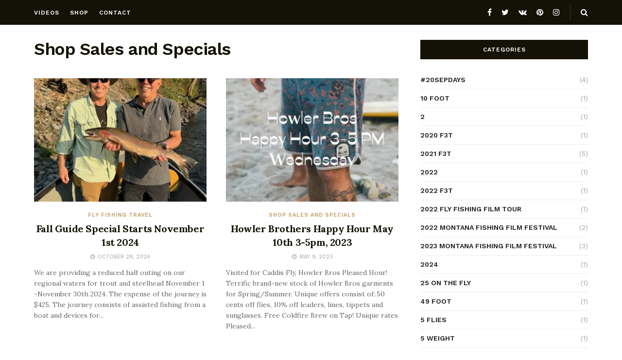

--- FILE ---
content_type: text/html; charset=UTF-8
request_url: https://fishingflytackle.com/category/shop-sales-and-specials/
body_size: 39527
content:
<!doctype html>
<!--[if lt IE 7]> <html class="no-js lt-ie9 lt-ie8 lt-ie7" lang="en-US"> <![endif]-->
<!--[if IE 7]>    <html class="no-js lt-ie9 lt-ie8" lang="en-US"> <![endif]-->
<!--[if IE 8]>    <html class="no-js lt-ie9" lang="en-US"> <![endif]-->
<!--[if IE 9]>    <html class="no-js lt-ie10" lang="en-US"> <![endif]-->
<!--[if gt IE 8]><!--> <html class="no-js" lang="en-US"> <!--<![endif]-->
<head>
    <meta http-equiv="Content-Type" content="text/html; charset=UTF-8" />
    <meta name='viewport' content='width=device-width, initial-scale=1, user-scalable=yes' />
    <link rel="profile" href="http://gmpg.org/xfn/11" />
    <link rel="pingback" href="https://fishingflytackle.com/xmlrpc.php" />
    <meta name='robots' content='index, follow, max-image-preview:large, max-snippet:-1, max-video-preview:-1' />
	<style>img:is([sizes="auto" i], [sizes^="auto," i]) { contain-intrinsic-size: 3000px 1500px }</style>
	<meta property="og:type" content="website">
<meta property="og:title" content="Fall Guide Special Starts November 1st 2024">
<meta property="og:site_name" content="Fishing Fly Tackle">
<meta property="og:description" content="We are providing a reduced half outing on our regional waters for trout and steelhead November 1 -November 30th 2024.">
<meta property="og:url" content="https://fishingflytackle.com/category/shop-sales-and-specials">
<meta property="og:locale" content="en_US">
<meta property="og:image" content="https://fishingflytackle.com/wp-content/uploads/2024/10/Fall-Guide-Special-Starts-November-1st-2024.jpeg">
<meta property="og:image:height" content="640">
<meta property="og:image:width" content="480">
<meta name="twitter:card" content="summary">
<meta name="twitter:url" content="https://fishingflytackle.com/category/shop-sales-and-specials">
<meta name="twitter:title" content="Fall Guide Special Starts November 1st 2024">
<meta name="twitter:description" content="We are providing a reduced half outing on our regional waters for trout and steelhead November 1 -November 30th 2024.">
<meta name="twitter:image:src" content="https://fishingflytackle.com/wp-content/uploads/2024/10/Fall-Guide-Special-Starts-November-1st-2024.jpeg">
<meta name="twitter:image:width" content="480">
<meta name="twitter:image:height" content="640">
<meta name="twitter:site" content="http://twitter.com">
			<script type="text/javascript">
              var jnews_ajax_url = '/?ajax-request=jnews'
			</script>
			
	<!-- This site is optimized with the Yoast SEO plugin v20.0 - https://yoast.com/wordpress/plugins/seo/ -->
	<title>Shop Sales and Specials Archives - Fishing Fly Tackle</title>
	<link rel="canonical" href="https://fishingflytackle.com/category/shop-sales-and-specials/" />
	<meta property="og:locale" content="en_US" />
	<meta property="og:type" content="article" />
	<meta property="og:title" content="Shop Sales and Specials Archives - Fishing Fly Tackle" />
	<meta property="og:url" content="https://fishingflytackle.com/category/shop-sales-and-specials/" />
	<meta property="og:site_name" content="Fishing Fly Tackle" />
	<meta name="twitter:card" content="summary_large_image" />
	<script type="application/ld+json" class="yoast-schema-graph">{"@context":"https://schema.org","@graph":[{"@type":"CollectionPage","@id":"https://fishingflytackle.com/category/shop-sales-and-specials/","url":"https://fishingflytackle.com/category/shop-sales-and-specials/","name":"Shop Sales and Specials Archives - Fishing Fly Tackle","isPartOf":{"@id":"https://fishingflytackle.com/#website"},"primaryImageOfPage":{"@id":"https://fishingflytackle.com/category/shop-sales-and-specials/#primaryimage"},"image":{"@id":"https://fishingflytackle.com/category/shop-sales-and-specials/#primaryimage"},"thumbnailUrl":"https://fishingflytackle.com/wp-content/uploads/2024/10/Fall-Guide-Special-Starts-November-1st-2024.jpeg","breadcrumb":{"@id":"https://fishingflytackle.com/category/shop-sales-and-specials/#breadcrumb"},"inLanguage":"en-US"},{"@type":"ImageObject","inLanguage":"en-US","@id":"https://fishingflytackle.com/category/shop-sales-and-specials/#primaryimage","url":"https://fishingflytackle.com/wp-content/uploads/2024/10/Fall-Guide-Special-Starts-November-1st-2024.jpeg","contentUrl":"https://fishingflytackle.com/wp-content/uploads/2024/10/Fall-Guide-Special-Starts-November-1st-2024.jpeg","width":480,"height":640},{"@type":"BreadcrumbList","@id":"https://fishingflytackle.com/category/shop-sales-and-specials/#breadcrumb","itemListElement":[{"@type":"ListItem","position":1,"name":"Home","item":"https://fishingflytackle.com/"},{"@type":"ListItem","position":2,"name":"Shop Sales and Specials"}]},{"@type":"WebSite","@id":"https://fishingflytackle.com/#website","url":"https://fishingflytackle.com/","name":"Fishing Fly Tackle","description":"MayFly Nymph , StoneFly Nymph , Euro Nymphing , Nymph Fly , Drop Shot Nymphing","potentialAction":[{"@type":"SearchAction","target":{"@type":"EntryPoint","urlTemplate":"https://fishingflytackle.com/?s={search_term_string}"},"query-input":"required name=search_term_string"}],"inLanguage":"en-US"}]}</script>
	<!-- / Yoast SEO plugin. -->


<link rel='dns-prefetch' href='//stats.wp.com' />
<link rel='dns-prefetch' href='//fonts.googleapis.com' />
<link rel='dns-prefetch' href='//widgets.wp.com' />
<link rel='dns-prefetch' href='//s0.wp.com' />
<link rel='dns-prefetch' href='//0.gravatar.com' />
<link rel='dns-prefetch' href='//1.gravatar.com' />
<link rel='dns-prefetch' href='//2.gravatar.com' />
<link rel='preconnect' href='//c0.wp.com' />
<link rel="alternate" type="application/rss+xml" title="Fishing Fly Tackle &raquo; Feed" href="https://fishingflytackle.com/feed/" />
<link rel="alternate" type="application/rss+xml" title="Fishing Fly Tackle &raquo; Comments Feed" href="https://fishingflytackle.com/comments/feed/" />
<link rel="alternate" type="application/rss+xml" title="Fishing Fly Tackle &raquo; Shop Sales and Specials Category Feed" href="https://fishingflytackle.com/category/shop-sales-and-specials/feed/" />
<script type="text/javascript">
/* <![CDATA[ */
window._wpemojiSettings = {"baseUrl":"https:\/\/s.w.org\/images\/core\/emoji\/16.0.1\/72x72\/","ext":".png","svgUrl":"https:\/\/s.w.org\/images\/core\/emoji\/16.0.1\/svg\/","svgExt":".svg","source":{"concatemoji":"https:\/\/fishingflytackle.com\/wp-includes\/js\/wp-emoji-release.min.js?ver=6.8.3"}};
/*! This file is auto-generated */
!function(s,n){var o,i,e;function c(e){try{var t={supportTests:e,timestamp:(new Date).valueOf()};sessionStorage.setItem(o,JSON.stringify(t))}catch(e){}}function p(e,t,n){e.clearRect(0,0,e.canvas.width,e.canvas.height),e.fillText(t,0,0);var t=new Uint32Array(e.getImageData(0,0,e.canvas.width,e.canvas.height).data),a=(e.clearRect(0,0,e.canvas.width,e.canvas.height),e.fillText(n,0,0),new Uint32Array(e.getImageData(0,0,e.canvas.width,e.canvas.height).data));return t.every(function(e,t){return e===a[t]})}function u(e,t){e.clearRect(0,0,e.canvas.width,e.canvas.height),e.fillText(t,0,0);for(var n=e.getImageData(16,16,1,1),a=0;a<n.data.length;a++)if(0!==n.data[a])return!1;return!0}function f(e,t,n,a){switch(t){case"flag":return n(e,"\ud83c\udff3\ufe0f\u200d\u26a7\ufe0f","\ud83c\udff3\ufe0f\u200b\u26a7\ufe0f")?!1:!n(e,"\ud83c\udde8\ud83c\uddf6","\ud83c\udde8\u200b\ud83c\uddf6")&&!n(e,"\ud83c\udff4\udb40\udc67\udb40\udc62\udb40\udc65\udb40\udc6e\udb40\udc67\udb40\udc7f","\ud83c\udff4\u200b\udb40\udc67\u200b\udb40\udc62\u200b\udb40\udc65\u200b\udb40\udc6e\u200b\udb40\udc67\u200b\udb40\udc7f");case"emoji":return!a(e,"\ud83e\udedf")}return!1}function g(e,t,n,a){var r="undefined"!=typeof WorkerGlobalScope&&self instanceof WorkerGlobalScope?new OffscreenCanvas(300,150):s.createElement("canvas"),o=r.getContext("2d",{willReadFrequently:!0}),i=(o.textBaseline="top",o.font="600 32px Arial",{});return e.forEach(function(e){i[e]=t(o,e,n,a)}),i}function t(e){var t=s.createElement("script");t.src=e,t.defer=!0,s.head.appendChild(t)}"undefined"!=typeof Promise&&(o="wpEmojiSettingsSupports",i=["flag","emoji"],n.supports={everything:!0,everythingExceptFlag:!0},e=new Promise(function(e){s.addEventListener("DOMContentLoaded",e,{once:!0})}),new Promise(function(t){var n=function(){try{var e=JSON.parse(sessionStorage.getItem(o));if("object"==typeof e&&"number"==typeof e.timestamp&&(new Date).valueOf()<e.timestamp+604800&&"object"==typeof e.supportTests)return e.supportTests}catch(e){}return null}();if(!n){if("undefined"!=typeof Worker&&"undefined"!=typeof OffscreenCanvas&&"undefined"!=typeof URL&&URL.createObjectURL&&"undefined"!=typeof Blob)try{var e="postMessage("+g.toString()+"("+[JSON.stringify(i),f.toString(),p.toString(),u.toString()].join(",")+"));",a=new Blob([e],{type:"text/javascript"}),r=new Worker(URL.createObjectURL(a),{name:"wpTestEmojiSupports"});return void(r.onmessage=function(e){c(n=e.data),r.terminate(),t(n)})}catch(e){}c(n=g(i,f,p,u))}t(n)}).then(function(e){for(var t in e)n.supports[t]=e[t],n.supports.everything=n.supports.everything&&n.supports[t],"flag"!==t&&(n.supports.everythingExceptFlag=n.supports.everythingExceptFlag&&n.supports[t]);n.supports.everythingExceptFlag=n.supports.everythingExceptFlag&&!n.supports.flag,n.DOMReady=!1,n.readyCallback=function(){n.DOMReady=!0}}).then(function(){return e}).then(function(){var e;n.supports.everything||(n.readyCallback(),(e=n.source||{}).concatemoji?t(e.concatemoji):e.wpemoji&&e.twemoji&&(t(e.twemoji),t(e.wpemoji)))}))}((window,document),window._wpemojiSettings);
/* ]]> */
</script>
<style id='wp-emoji-styles-inline-css' type='text/css'>

	img.wp-smiley, img.emoji {
		display: inline !important;
		border: none !important;
		box-shadow: none !important;
		height: 1em !important;
		width: 1em !important;
		margin: 0 0.07em !important;
		vertical-align: -0.1em !important;
		background: none !important;
		padding: 0 !important;
	}
</style>
<link rel='stylesheet' id='wp-block-library-css' href='https://c0.wp.com/c/6.8.3/wp-includes/css/dist/block-library/style.min.css' type='text/css' media='all' />
<style id='classic-theme-styles-inline-css' type='text/css'>
/*! This file is auto-generated */
.wp-block-button__link{color:#fff;background-color:#32373c;border-radius:9999px;box-shadow:none;text-decoration:none;padding:calc(.667em + 2px) calc(1.333em + 2px);font-size:1.125em}.wp-block-file__button{background:#32373c;color:#fff;text-decoration:none}
</style>
<link rel='stylesheet' id='mediaelement-css' href='https://c0.wp.com/c/6.8.3/wp-includes/js/mediaelement/mediaelementplayer-legacy.min.css' type='text/css' media='all' />
<link rel='stylesheet' id='wp-mediaelement-css' href='https://c0.wp.com/c/6.8.3/wp-includes/js/mediaelement/wp-mediaelement.min.css' type='text/css' media='all' />
<style id='jetpack-sharing-buttons-style-inline-css' type='text/css'>
.jetpack-sharing-buttons__services-list{display:flex;flex-direction:row;flex-wrap:wrap;gap:0;list-style-type:none;margin:5px;padding:0}.jetpack-sharing-buttons__services-list.has-small-icon-size{font-size:12px}.jetpack-sharing-buttons__services-list.has-normal-icon-size{font-size:16px}.jetpack-sharing-buttons__services-list.has-large-icon-size{font-size:24px}.jetpack-sharing-buttons__services-list.has-huge-icon-size{font-size:36px}@media print{.jetpack-sharing-buttons__services-list{display:none!important}}.editor-styles-wrapper .wp-block-jetpack-sharing-buttons{gap:0;padding-inline-start:0}ul.jetpack-sharing-buttons__services-list.has-background{padding:1.25em 2.375em}
</style>
<style id='global-styles-inline-css' type='text/css'>
:root{--wp--preset--aspect-ratio--square: 1;--wp--preset--aspect-ratio--4-3: 4/3;--wp--preset--aspect-ratio--3-4: 3/4;--wp--preset--aspect-ratio--3-2: 3/2;--wp--preset--aspect-ratio--2-3: 2/3;--wp--preset--aspect-ratio--16-9: 16/9;--wp--preset--aspect-ratio--9-16: 9/16;--wp--preset--color--black: #000000;--wp--preset--color--cyan-bluish-gray: #abb8c3;--wp--preset--color--white: #ffffff;--wp--preset--color--pale-pink: #f78da7;--wp--preset--color--vivid-red: #cf2e2e;--wp--preset--color--luminous-vivid-orange: #ff6900;--wp--preset--color--luminous-vivid-amber: #fcb900;--wp--preset--color--light-green-cyan: #7bdcb5;--wp--preset--color--vivid-green-cyan: #00d084;--wp--preset--color--pale-cyan-blue: #8ed1fc;--wp--preset--color--vivid-cyan-blue: #0693e3;--wp--preset--color--vivid-purple: #9b51e0;--wp--preset--gradient--vivid-cyan-blue-to-vivid-purple: linear-gradient(135deg,rgba(6,147,227,1) 0%,rgb(155,81,224) 100%);--wp--preset--gradient--light-green-cyan-to-vivid-green-cyan: linear-gradient(135deg,rgb(122,220,180) 0%,rgb(0,208,130) 100%);--wp--preset--gradient--luminous-vivid-amber-to-luminous-vivid-orange: linear-gradient(135deg,rgba(252,185,0,1) 0%,rgba(255,105,0,1) 100%);--wp--preset--gradient--luminous-vivid-orange-to-vivid-red: linear-gradient(135deg,rgba(255,105,0,1) 0%,rgb(207,46,46) 100%);--wp--preset--gradient--very-light-gray-to-cyan-bluish-gray: linear-gradient(135deg,rgb(238,238,238) 0%,rgb(169,184,195) 100%);--wp--preset--gradient--cool-to-warm-spectrum: linear-gradient(135deg,rgb(74,234,220) 0%,rgb(151,120,209) 20%,rgb(207,42,186) 40%,rgb(238,44,130) 60%,rgb(251,105,98) 80%,rgb(254,248,76) 100%);--wp--preset--gradient--blush-light-purple: linear-gradient(135deg,rgb(255,206,236) 0%,rgb(152,150,240) 100%);--wp--preset--gradient--blush-bordeaux: linear-gradient(135deg,rgb(254,205,165) 0%,rgb(254,45,45) 50%,rgb(107,0,62) 100%);--wp--preset--gradient--luminous-dusk: linear-gradient(135deg,rgb(255,203,112) 0%,rgb(199,81,192) 50%,rgb(65,88,208) 100%);--wp--preset--gradient--pale-ocean: linear-gradient(135deg,rgb(255,245,203) 0%,rgb(182,227,212) 50%,rgb(51,167,181) 100%);--wp--preset--gradient--electric-grass: linear-gradient(135deg,rgb(202,248,128) 0%,rgb(113,206,126) 100%);--wp--preset--gradient--midnight: linear-gradient(135deg,rgb(2,3,129) 0%,rgb(40,116,252) 100%);--wp--preset--font-size--small: 13px;--wp--preset--font-size--medium: 20px;--wp--preset--font-size--large: 36px;--wp--preset--font-size--x-large: 42px;--wp--preset--spacing--20: 0.44rem;--wp--preset--spacing--30: 0.67rem;--wp--preset--spacing--40: 1rem;--wp--preset--spacing--50: 1.5rem;--wp--preset--spacing--60: 2.25rem;--wp--preset--spacing--70: 3.38rem;--wp--preset--spacing--80: 5.06rem;--wp--preset--shadow--natural: 6px 6px 9px rgba(0, 0, 0, 0.2);--wp--preset--shadow--deep: 12px 12px 50px rgba(0, 0, 0, 0.4);--wp--preset--shadow--sharp: 6px 6px 0px rgba(0, 0, 0, 0.2);--wp--preset--shadow--outlined: 6px 6px 0px -3px rgba(255, 255, 255, 1), 6px 6px rgba(0, 0, 0, 1);--wp--preset--shadow--crisp: 6px 6px 0px rgba(0, 0, 0, 1);}:where(.is-layout-flex){gap: 0.5em;}:where(.is-layout-grid){gap: 0.5em;}body .is-layout-flex{display: flex;}.is-layout-flex{flex-wrap: wrap;align-items: center;}.is-layout-flex > :is(*, div){margin: 0;}body .is-layout-grid{display: grid;}.is-layout-grid > :is(*, div){margin: 0;}:where(.wp-block-columns.is-layout-flex){gap: 2em;}:where(.wp-block-columns.is-layout-grid){gap: 2em;}:where(.wp-block-post-template.is-layout-flex){gap: 1.25em;}:where(.wp-block-post-template.is-layout-grid){gap: 1.25em;}.has-black-color{color: var(--wp--preset--color--black) !important;}.has-cyan-bluish-gray-color{color: var(--wp--preset--color--cyan-bluish-gray) !important;}.has-white-color{color: var(--wp--preset--color--white) !important;}.has-pale-pink-color{color: var(--wp--preset--color--pale-pink) !important;}.has-vivid-red-color{color: var(--wp--preset--color--vivid-red) !important;}.has-luminous-vivid-orange-color{color: var(--wp--preset--color--luminous-vivid-orange) !important;}.has-luminous-vivid-amber-color{color: var(--wp--preset--color--luminous-vivid-amber) !important;}.has-light-green-cyan-color{color: var(--wp--preset--color--light-green-cyan) !important;}.has-vivid-green-cyan-color{color: var(--wp--preset--color--vivid-green-cyan) !important;}.has-pale-cyan-blue-color{color: var(--wp--preset--color--pale-cyan-blue) !important;}.has-vivid-cyan-blue-color{color: var(--wp--preset--color--vivid-cyan-blue) !important;}.has-vivid-purple-color{color: var(--wp--preset--color--vivid-purple) !important;}.has-black-background-color{background-color: var(--wp--preset--color--black) !important;}.has-cyan-bluish-gray-background-color{background-color: var(--wp--preset--color--cyan-bluish-gray) !important;}.has-white-background-color{background-color: var(--wp--preset--color--white) !important;}.has-pale-pink-background-color{background-color: var(--wp--preset--color--pale-pink) !important;}.has-vivid-red-background-color{background-color: var(--wp--preset--color--vivid-red) !important;}.has-luminous-vivid-orange-background-color{background-color: var(--wp--preset--color--luminous-vivid-orange) !important;}.has-luminous-vivid-amber-background-color{background-color: var(--wp--preset--color--luminous-vivid-amber) !important;}.has-light-green-cyan-background-color{background-color: var(--wp--preset--color--light-green-cyan) !important;}.has-vivid-green-cyan-background-color{background-color: var(--wp--preset--color--vivid-green-cyan) !important;}.has-pale-cyan-blue-background-color{background-color: var(--wp--preset--color--pale-cyan-blue) !important;}.has-vivid-cyan-blue-background-color{background-color: var(--wp--preset--color--vivid-cyan-blue) !important;}.has-vivid-purple-background-color{background-color: var(--wp--preset--color--vivid-purple) !important;}.has-black-border-color{border-color: var(--wp--preset--color--black) !important;}.has-cyan-bluish-gray-border-color{border-color: var(--wp--preset--color--cyan-bluish-gray) !important;}.has-white-border-color{border-color: var(--wp--preset--color--white) !important;}.has-pale-pink-border-color{border-color: var(--wp--preset--color--pale-pink) !important;}.has-vivid-red-border-color{border-color: var(--wp--preset--color--vivid-red) !important;}.has-luminous-vivid-orange-border-color{border-color: var(--wp--preset--color--luminous-vivid-orange) !important;}.has-luminous-vivid-amber-border-color{border-color: var(--wp--preset--color--luminous-vivid-amber) !important;}.has-light-green-cyan-border-color{border-color: var(--wp--preset--color--light-green-cyan) !important;}.has-vivid-green-cyan-border-color{border-color: var(--wp--preset--color--vivid-green-cyan) !important;}.has-pale-cyan-blue-border-color{border-color: var(--wp--preset--color--pale-cyan-blue) !important;}.has-vivid-cyan-blue-border-color{border-color: var(--wp--preset--color--vivid-cyan-blue) !important;}.has-vivid-purple-border-color{border-color: var(--wp--preset--color--vivid-purple) !important;}.has-vivid-cyan-blue-to-vivid-purple-gradient-background{background: var(--wp--preset--gradient--vivid-cyan-blue-to-vivid-purple) !important;}.has-light-green-cyan-to-vivid-green-cyan-gradient-background{background: var(--wp--preset--gradient--light-green-cyan-to-vivid-green-cyan) !important;}.has-luminous-vivid-amber-to-luminous-vivid-orange-gradient-background{background: var(--wp--preset--gradient--luminous-vivid-amber-to-luminous-vivid-orange) !important;}.has-luminous-vivid-orange-to-vivid-red-gradient-background{background: var(--wp--preset--gradient--luminous-vivid-orange-to-vivid-red) !important;}.has-very-light-gray-to-cyan-bluish-gray-gradient-background{background: var(--wp--preset--gradient--very-light-gray-to-cyan-bluish-gray) !important;}.has-cool-to-warm-spectrum-gradient-background{background: var(--wp--preset--gradient--cool-to-warm-spectrum) !important;}.has-blush-light-purple-gradient-background{background: var(--wp--preset--gradient--blush-light-purple) !important;}.has-blush-bordeaux-gradient-background{background: var(--wp--preset--gradient--blush-bordeaux) !important;}.has-luminous-dusk-gradient-background{background: var(--wp--preset--gradient--luminous-dusk) !important;}.has-pale-ocean-gradient-background{background: var(--wp--preset--gradient--pale-ocean) !important;}.has-electric-grass-gradient-background{background: var(--wp--preset--gradient--electric-grass) !important;}.has-midnight-gradient-background{background: var(--wp--preset--gradient--midnight) !important;}.has-small-font-size{font-size: var(--wp--preset--font-size--small) !important;}.has-medium-font-size{font-size: var(--wp--preset--font-size--medium) !important;}.has-large-font-size{font-size: var(--wp--preset--font-size--large) !important;}.has-x-large-font-size{font-size: var(--wp--preset--font-size--x-large) !important;}
:where(.wp-block-post-template.is-layout-flex){gap: 1.25em;}:where(.wp-block-post-template.is-layout-grid){gap: 1.25em;}
:where(.wp-block-columns.is-layout-flex){gap: 2em;}:where(.wp-block-columns.is-layout-grid){gap: 2em;}
:root :where(.wp-block-pullquote){font-size: 1.5em;line-height: 1.6;}
</style>
<link rel='stylesheet' id='js_composer_front-css' href='https://fishingflytackle.com/wp-content/plugins/js_composer/assets/css/js_composer.min.css?ver=6.4.2' type='text/css' media='all' />
<link rel='stylesheet' id='jetpack_likes-css' href='https://c0.wp.com/p/jetpack/14.7/modules/likes/style.css' type='text/css' media='all' />
<link rel='stylesheet' id='jeg_customizer_font-css' href='//fonts.googleapis.com/css?family=Work+Sans%3Aregular%2C600%7CLora%3Aregular%2C700&#038;display=swap&#038;ver=1.2.5' type='text/css' media='all' />
<link rel='stylesheet' id='jnews-frontend-css' href='https://fishingflytackle.com/wp-content/themes/jnews/assets/dist/frontend.min.css?ver=7.1.8' type='text/css' media='all' />
<link rel='stylesheet' id='jnews-style-css' href='https://fishingflytackle.com/wp-content/themes/jnews/style.css?ver=7.1.8' type='text/css' media='all' />
<link rel='stylesheet' id='jnews-darkmode-css' href='https://fishingflytackle.com/wp-content/themes/jnews/assets/css/darkmode.css?ver=7.1.8' type='text/css' media='all' />
<link rel='stylesheet' id='jnews-scheme-css' href='https://fishingflytackle.com/wp-content/themes/jnews/data/import/classic-blog/scheme.css?ver=7.1.8' type='text/css' media='all' />
<link rel='stylesheet' id='jnews-social-login-style-css' href='https://fishingflytackle.com/wp-content/plugins/jnews-social-login/assets/css/plugin.css?ver=7.0.4' type='text/css' media='all' />
<link rel='stylesheet' id='jnews-select-share-css' href='https://fishingflytackle.com/wp-content/plugins/jnews-social-share/assets/css/plugin.css' type='text/css' media='all' />
<script type="text/javascript" src="https://c0.wp.com/c/6.8.3/wp-includes/js/jquery/jquery.min.js" id="jquery-core-js"></script>
<script type="text/javascript" src="https://c0.wp.com/c/6.8.3/wp-includes/js/jquery/jquery-migrate.min.js" id="jquery-migrate-js"></script>
<link rel="https://api.w.org/" href="https://fishingflytackle.com/wp-json/" /><link rel="alternate" title="JSON" type="application/json" href="https://fishingflytackle.com/wp-json/wp/v2/categories/2727" /><link rel="EditURI" type="application/rsd+xml" title="RSD" href="https://fishingflytackle.com/xmlrpc.php?rsd" />
<meta name="generator" content="WordPress 6.8.3" />
	<style>img#wpstats{display:none}</style>
		<meta name="generator" content="Powered by WPBakery Page Builder - drag and drop page builder for WordPress."/>
<script type='application/ld+json'>{"@context":"http:\/\/schema.org","@type":"Organization","@id":"https:\/\/fishingflytackle.com\/#organization","url":"https:\/\/fishingflytackle.com\/","name":"","logo":{"@type":"ImageObject","url":""},"sameAs":["http:\/\/facebook.com","http:\/\/twitter.com","#","http:\/\/pinterest.com","http:\/\/instagram.com\/jegtheme"]}</script>
<script type='application/ld+json'>{"@context":"http:\/\/schema.org","@type":"WebSite","@id":"https:\/\/fishingflytackle.com\/#website","url":"https:\/\/fishingflytackle.com\/","name":"","potentialAction":{"@type":"SearchAction","target":"https:\/\/fishingflytackle.com\/?s={search_term_string}","query-input":"required name=search_term_string"}}</script>
<link rel="icon" href="https://fishingflytackle.com/wp-content/uploads/2021/01/favicon-75x75.png" sizes="32x32" />
<link rel="icon" href="https://fishingflytackle.com/wp-content/uploads/2021/01/favicon-300x300.png" sizes="192x192" />
<link rel="apple-touch-icon" href="https://fishingflytackle.com/wp-content/uploads/2021/01/favicon-300x300.png" />
<meta name="msapplication-TileImage" content="https://fishingflytackle.com/wp-content/uploads/2021/01/favicon-300x300.png" />
<style id="jeg_dynamic_css" type="text/css" data-type="jeg_custom-css">body,.newsfeed_carousel.owl-carousel .owl-nav div,.jeg_filter_button,.owl-carousel .owl-nav div,.jeg_readmore,.jeg_hero_style_7 .jeg_post_meta a,.widget_calendar thead th,.widget_calendar tfoot a,.jeg_socialcounter a,.entry-header .jeg_meta_like a,.entry-header .jeg_meta_comment a,.entry-content tbody tr:hover,.entry-content th,.jeg_splitpost_nav li:hover a,#breadcrumbs a,.jeg_author_socials a:hover,.jeg_footer_content a,.jeg_footer_bottom a,.jeg_cartcontent,.woocommerce .woocommerce-breadcrumb a { color : #666666; } a,.jeg_menu_style_5 > li > a:hover,.jeg_menu_style_5 > li.sfHover > a,.jeg_menu_style_5 > li.current-menu-item > a,.jeg_menu_style_5 > li.current-menu-ancestor > a,.jeg_navbar .jeg_menu:not(.jeg_main_menu) > li > a:hover,.jeg_midbar .jeg_menu:not(.jeg_main_menu) > li > a:hover,.jeg_side_tabs li.active,.jeg_block_heading_5 strong,.jeg_block_heading_6 strong,.jeg_block_heading_7 strong,.jeg_block_heading_8 strong,.jeg_subcat_list li a:hover,.jeg_subcat_list li button:hover,.jeg_pl_lg_7 .jeg_thumb .jeg_post_category a,.jeg_pl_xs_2:before,.jeg_pl_xs_4 .jeg_postblock_content:before,.jeg_postblock .jeg_post_title a:hover,.jeg_hero_style_6 .jeg_post_title a:hover,.jeg_sidefeed .jeg_pl_xs_3 .jeg_post_title a:hover,.widget_jnews_popular .jeg_post_title a:hover,.jeg_meta_author a,.widget_archive li a:hover,.widget_pages li a:hover,.widget_meta li a:hover,.widget_recent_entries li a:hover,.widget_rss li a:hover,.widget_rss cite,.widget_categories li a:hover,.widget_categories li.current-cat > a,#breadcrumbs a:hover,.jeg_share_count .counts,.commentlist .bypostauthor > .comment-body > .comment-author > .fn,span.required,.jeg_review_title,.bestprice .price,.authorlink a:hover,.jeg_vertical_playlist .jeg_video_playlist_play_icon,.jeg_vertical_playlist .jeg_video_playlist_item.active .jeg_video_playlist_thumbnail:before,.jeg_horizontal_playlist .jeg_video_playlist_play,.woocommerce li.product .pricegroup .button,.widget_display_forums li a:hover,.widget_display_topics li:before,.widget_display_replies li:before,.widget_display_views li:before,.bbp-breadcrumb a:hover,.jeg_mobile_menu li.sfHover > a,.jeg_mobile_menu li a:hover,.split-template-6 .pagenum { color : #c69d6d; } .jeg_menu_style_1 > li > a:before,.jeg_menu_style_2 > li > a:before,.jeg_menu_style_3 > li > a:before,.jeg_side_toggle,.jeg_slide_caption .jeg_post_category a,.jeg_slider_type_1 .owl-nav .owl-next,.jeg_block_heading_1 .jeg_block_title span,.jeg_block_heading_2 .jeg_block_title span,.jeg_block_heading_3,.jeg_block_heading_4 .jeg_block_title span,.jeg_block_heading_6:after,.jeg_pl_lg_box .jeg_post_category a,.jeg_pl_md_box .jeg_post_category a,.jeg_readmore:hover,.jeg_thumb .jeg_post_category a,.jeg_block_loadmore a:hover, .jeg_postblock.alt .jeg_block_loadmore a:hover,.jeg_block_loadmore a.active,.jeg_postblock_carousel_2 .jeg_post_category a,.jeg_heroblock .jeg_post_category a,.jeg_pagenav_1 .page_number.active,.jeg_pagenav_1 .page_number.active:hover,input[type="submit"],.btn,.button,.widget_tag_cloud a:hover,.popularpost_item:hover .jeg_post_title a:before,.jeg_splitpost_4 .page_nav,.jeg_splitpost_5 .page_nav,.jeg_post_via a:hover,.jeg_post_source a:hover,.jeg_post_tags a:hover,.comment-reply-title small a:before,.comment-reply-title small a:after,.jeg_storelist .productlink,.authorlink li.active a:before,.jeg_footer.dark .socials_widget:not(.nobg) a:hover .fa,.jeg_breakingnews_title,.jeg_overlay_slider_bottom.owl-carousel .owl-nav div,.jeg_overlay_slider_bottom.owl-carousel .owl-nav div:hover,.jeg_vertical_playlist .jeg_video_playlist_current,.woocommerce span.onsale,.woocommerce #respond input#submit:hover,.woocommerce a.button:hover,.woocommerce button.button:hover,.woocommerce input.button:hover,.woocommerce #respond input#submit.alt,.woocommerce a.button.alt,.woocommerce button.button.alt,.woocommerce input.button.alt,.jeg_popup_post .caption,.jeg_footer.dark input[type="submit"],.jeg_footer.dark .btn,.jeg_footer.dark .button,.footer_widget.widget_tag_cloud a:hover, .jeg_inner_content .content-inner .jeg_post_category a:hover, #buddypress .standard-form button, #buddypress a.button, #buddypress input[type="submit"], #buddypress input[type="button"], #buddypress input[type="reset"], #buddypress ul.button-nav li a, #buddypress .generic-button a, #buddypress .generic-button button, #buddypress .comment-reply-link, #buddypress a.bp-title-button, #buddypress.buddypress-wrap .members-list li .user-update .activity-read-more a, div#buddypress .standard-form button:hover,div#buddypress a.button:hover,div#buddypress input[type="submit"]:hover,div#buddypress input[type="button"]:hover,div#buddypress input[type="reset"]:hover,div#buddypress ul.button-nav li a:hover,div#buddypress .generic-button a:hover,div#buddypress .generic-button button:hover,div#buddypress .comment-reply-link:hover,div#buddypress a.bp-title-button:hover,div#buddypress.buddypress-wrap .members-list li .user-update .activity-read-more a:hover, #buddypress #item-nav .item-list-tabs ul li a:before, .jeg_inner_content .jeg_meta_container .follow-wrapper a { background-color : #c69d6d; } .jeg_block_heading_7 .jeg_block_title span, .jeg_readmore:hover, .jeg_block_loadmore a:hover, .jeg_block_loadmore a.active, .jeg_pagenav_1 .page_number.active, .jeg_pagenav_1 .page_number.active:hover, .jeg_pagenav_3 .page_number:hover, .jeg_prevnext_post a:hover h3, .jeg_overlay_slider .jeg_post_category, .jeg_sidefeed .jeg_post.active, .jeg_vertical_playlist.jeg_vertical_playlist .jeg_video_playlist_item.active .jeg_video_playlist_thumbnail img, .jeg_horizontal_playlist .jeg_video_playlist_item.active { border-color : #c69d6d; } .jeg_tabpost_nav li.active, .woocommerce div.product .woocommerce-tabs ul.tabs li.active { border-bottom-color : #c69d6d; } .jeg_post_meta .fa, .entry-header .jeg_post_meta .fa, .jeg_review_stars, .jeg_price_review_list { color : #141204; } .jeg_share_button.share-float.share-monocrhome a { background-color : #141204; } h1,h2,h3,h4,h5,h6,.jeg_post_title a,.entry-header .jeg_post_title,.jeg_hero_style_7 .jeg_post_title a,.jeg_block_title,.jeg_splitpost_bar .current_title,.jeg_video_playlist_title,.gallery-caption,.jeg_push_notification_button>a.button { color : #141204; } .split-template-9 .pagenum, .split-template-10 .pagenum, .split-template-11 .pagenum, .split-template-12 .pagenum, .split-template-13 .pagenum, .split-template-15 .pagenum, .split-template-18 .pagenum, .split-template-20 .pagenum, .split-template-19 .current_title span, .split-template-20 .current_title span { background-color : #141204; } .jeg_midbar { height : 205px; } .jeg_midbar, .jeg_midbar.dark { border-bottom-width : 1px; } .jeg_header .jeg_bottombar.jeg_navbar_wrapper:not(.jeg_navbar_boxed), .jeg_header .jeg_bottombar.jeg_navbar_boxed .jeg_nav_row { background : #141204; } .jeg_header_sticky .jeg_navbar_wrapper:not(.jeg_navbar_boxed), .jeg_header_sticky .jeg_navbar_boxed .jeg_nav_row { background : #141204; } .jeg_stickybar, .jeg_stickybar.dark { border-bottom-width : 0px; } .jeg_mobile_midbar, .jeg_mobile_midbar.dark { background : #141204; } .jeg_header .socials_widget > a > i.fa:before { color : #ffffff; } .jeg_aside_item.socials_widget > a > i.fa:before { color : #141104; } .jeg_nav_icon .jeg_mobile_toggle.toggle_btn { color : #ffffff; } .jeg_navbar_mobile_wrapper .jeg_nav_item a.jeg_mobile_toggle, .jeg_navbar_mobile_wrapper .dark .jeg_nav_item a.jeg_mobile_toggle { color : #ffffff; } .jeg_header .jeg_search_wrapper.search_icon .jeg_search_toggle { color : #ffffff; } .jeg_nav_search { width : 38%; } .jeg_header .jeg_search_no_expand .jeg_search_form .jeg_search_input { background-color : rgba(10,10,10,0); } .jeg_header .jeg_menu.jeg_main_menu > li > a { color : #ffffff; } .jeg_header .jeg_menu.jeg_main_menu > li > a:hover, .jeg_header .jeg_menu.jeg_main_menu > li.sfHover > a, .jeg_header .jeg_menu.jeg_main_menu > li > .sf-with-ul:hover:after, .jeg_header .jeg_menu.jeg_main_menu > li.sfHover > .sf-with-ul:after, .jeg_header .jeg_menu_style_4 > li.current-menu-item > a, .jeg_header .jeg_menu_style_4 > li.current-menu-ancestor > a, .jeg_header .jeg_menu_style_5 > li.current-menu-item > a, .jeg_header .jeg_menu_style_5 > li.current-menu-ancestor > a { color : #c69d6d; } .jeg_footer_content,.jeg_footer.dark .jeg_footer_content { background-color : #060502; } body,input,textarea,select,.chosen-container-single .chosen-single,.btn,.button { font-family: "Work Sans",Helvetica,Arial,sans-serif; } .jeg_post_title, .entry-header .jeg_post_title, .jeg_single_tpl_2 .entry-header .jeg_post_title, .jeg_single_tpl_3 .entry-header .jeg_post_title, .jeg_single_tpl_6 .entry-header .jeg_post_title { font-family: Lora,Helvetica,Arial,sans-serif; } .jeg_post_excerpt p, .content-inner p { font-family: Lora,Helvetica,Arial,sans-serif; } </style><style type="text/css">
					.no_thumbnail .jeg_thumb,
					.thumbnail-container.no_thumbnail {
					    display: none !important;
					}
					.jeg_search_result .jeg_pl_xs_3.no_thumbnail .jeg_postblock_content,
					.jeg_sidefeed .jeg_pl_xs_3.no_thumbnail .jeg_postblock_content,
					.jeg_pl_sm.no_thumbnail .jeg_postblock_content {
					    margin-left: 0;
					}
					.jeg_postblock_11 .no_thumbnail .jeg_postblock_content,
					.jeg_postblock_12 .no_thumbnail .jeg_postblock_content,
					.jeg_postblock_12.jeg_col_3o3 .no_thumbnail .jeg_postblock_content  {
					    margin-top: 0;
					}
					.jeg_postblock_15 .jeg_pl_md_box.no_thumbnail .jeg_postblock_content,
					.jeg_postblock_19 .jeg_pl_md_box.no_thumbnail .jeg_postblock_content,
					.jeg_postblock_24 .jeg_pl_md_box.no_thumbnail .jeg_postblock_content,
					.jeg_sidefeed .jeg_pl_md_box .jeg_postblock_content {
					    position: relative;
					}
					.jeg_postblock_carousel_2 .no_thumbnail .jeg_post_title a,
					.jeg_postblock_carousel_2 .no_thumbnail .jeg_post_title a:hover,
					.jeg_postblock_carousel_2 .no_thumbnail .jeg_post_meta .fa {
					    color: #212121 !important;
					} 
				</style><style type="text/css" data-type="vc_shortcodes-custom-css">.vc_custom_1518588613555{padding-top: 60px !important;padding-bottom: 50px !important;background-color: #060502 !important;}.vc_custom_1518587612912{margin-bottom: 0px !important;}</style><noscript><style> .wpb_animate_when_almost_visible { opacity: 1; }</style></noscript></head>
<body class="archive category category-shop-sales-and-specials category-2727 wp-embed-responsive wp-theme-jnews jeg_toggle_dark jnews jsc_normal wpb-js-composer js-comp-ver-6.4.2 vc_responsive">

    
    
    <div class="jeg_ad jeg_ad_top jnews_header_top_ads">
        <div class='ads-wrapper  '></div>    </div>

    <!-- The Main Wrapper
    ============================================= -->
    <div class="jeg_viewport">

        
        <div class="jeg_header_wrapper">
            <div class="jeg_header_instagram_wrapper">
    </div>

<!-- HEADER -->
<div class="jeg_header normal">
    <div class="jeg_bottombar jeg_navbar jeg_container jeg_navbar_wrapper jeg_navbar_normal jeg_navbar_dark">
    <div class="container">
        <div class="jeg_nav_row">
            
                <div class="jeg_nav_col jeg_nav_left jeg_nav_grow">
                    <div class="item_wrap jeg_nav_alignleft">
                        <div class="jeg_main_menu_wrapper">
<div class="jeg_nav_item jeg_mainmenu_wrap"><ul class="jeg_menu jeg_main_menu jeg_menu_style_5" data-animation="animate"><li id="menu-item-153" class="menu-item menu-item-type-post_type menu-item-object-page menu-item-153 bgnav" data-item-row="default" ><a href="https://fishingflytackle.com/about/">Videos</a></li>
<li id="menu-item-1724" class="menu-item menu-item-type-taxonomy menu-item-object-category menu-item-1724 bgnav" data-item-row="default" ><a href="https://fishingflytackle.com/category/shop/">Shop</a></li>
<li id="menu-item-3059" class="menu-item menu-item-type-post_type menu-item-object-page menu-item-3059 bgnav" data-item-row="default" ><a href="https://fishingflytackle.com/contact/">Contact</a></li>
</ul></div></div>
                    </div>
                </div>

                
                <div class="jeg_nav_col jeg_nav_center jeg_nav_normal">
                    <div class="item_wrap jeg_nav_aligncenter">
                                            </div>
                </div>

                
                <div class="jeg_nav_col jeg_nav_right jeg_nav_normal">
                    <div class="item_wrap jeg_nav_alignright">
                        			<div
				class="jeg_nav_item socials_widget jeg_social_icon_block nobg">
				<a href="http://facebook.com" target='_blank' class="jeg_facebook"><i class="fa fa-facebook"></i> </a><a href="http://twitter.com" target='_blank' class="jeg_twitter"><i class="fa fa-twitter"></i> </a><a href="#" target='_blank' class="jeg_vk"><i class="fa fa-vk"></i> </a><a href="http://pinterest.com" target='_blank' class="jeg_pinterest"><i class="fa fa-pinterest"></i> </a><a href="http://instagram.com/jegtheme" target='_blank' class="jeg_instagram"><i class="fa fa-instagram"></i> </a>			</div>
			<div class="jeg_separator separator5"></div><!-- Search Icon -->
<div class="jeg_nav_item jeg_search_wrapper search_icon jeg_search_popup_expand">
    <a href="#" class="jeg_search_toggle"><i class="fa fa-search"></i></a>
    <form action="https://fishingflytackle.com/" method="get" class="jeg_search_form" target="_top">
    <input name="s" class="jeg_search_input" placeholder="Search..." type="text" value="" autocomplete="off">
    <button type="submit" class="jeg_search_button btn"><i class="fa fa-search"></i></button>
</form>
<!-- jeg_search_hide with_result no_result -->
<div class="jeg_search_result jeg_search_hide with_result">
    <div class="search-result-wrapper">
    </div>
    <div class="search-link search-noresult">
        No Result    </div>
    <div class="search-link search-all-button">
        <i class="fa fa-search"></i> View All Result    </div>
</div></div>                    </div>
                </div>

                        </div>
    </div>
</div></div><!-- /.jeg_header -->        </div>

        <div class="jeg_header_sticky">
            <div class="sticky_blankspace"></div>
<div class="jeg_header normal">
    <div class="jeg_container">
        <div data-mode="fixed" class="jeg_stickybar jeg_navbar jeg_navbar_wrapper jeg_navbar_normal jeg_navbar_dark">
            <div class="container">
    <div class="jeg_nav_row">
        
            <div class="jeg_nav_col jeg_nav_left jeg_nav_grow">
                <div class="item_wrap jeg_nav_alignleft">
                    <div class="jeg_main_menu_wrapper">
<div class="jeg_nav_item jeg_mainmenu_wrap"><ul class="jeg_menu jeg_main_menu jeg_menu_style_5" data-animation="animate"><li class="menu-item menu-item-type-post_type menu-item-object-page menu-item-153 bgnav" data-item-row="default" ><a href="https://fishingflytackle.com/about/">Videos</a></li>
<li class="menu-item menu-item-type-taxonomy menu-item-object-category menu-item-1724 bgnav" data-item-row="default" ><a href="https://fishingflytackle.com/category/shop/">Shop</a></li>
<li class="menu-item menu-item-type-post_type menu-item-object-page menu-item-3059 bgnav" data-item-row="default" ><a href="https://fishingflytackle.com/contact/">Contact</a></li>
</ul></div></div>
                </div>
            </div>

            
            <div class="jeg_nav_col jeg_nav_center jeg_nav_normal">
                <div class="item_wrap jeg_nav_aligncenter">
                                    </div>
            </div>

            
            <div class="jeg_nav_col jeg_nav_right jeg_nav_normal">
                <div class="item_wrap jeg_nav_alignright">
                    			<div
				class="jeg_nav_item socials_widget jeg_social_icon_block nobg">
				<a href="http://facebook.com" target='_blank' class="jeg_facebook"><i class="fa fa-facebook"></i> </a><a href="http://twitter.com" target='_blank' class="jeg_twitter"><i class="fa fa-twitter"></i> </a><a href="#" target='_blank' class="jeg_vk"><i class="fa fa-vk"></i> </a><a href="http://pinterest.com" target='_blank' class="jeg_pinterest"><i class="fa fa-pinterest"></i> </a><a href="http://instagram.com/jegtheme" target='_blank' class="jeg_instagram"><i class="fa fa-instagram"></i> </a>			</div>
			<div class="jeg_separator separator1"></div><!-- Search Icon -->
<div class="jeg_nav_item jeg_search_wrapper search_icon jeg_search_popup_expand">
    <a href="#" class="jeg_search_toggle"><i class="fa fa-search"></i></a>
    <form action="https://fishingflytackle.com/" method="get" class="jeg_search_form" target="_top">
    <input name="s" class="jeg_search_input" placeholder="Search..." type="text" value="" autocomplete="off">
    <button type="submit" class="jeg_search_button btn"><i class="fa fa-search"></i></button>
</form>
<!-- jeg_search_hide with_result no_result -->
<div class="jeg_search_result jeg_search_hide with_result">
    <div class="search-result-wrapper">
    </div>
    <div class="search-link search-noresult">
        No Result    </div>
    <div class="search-link search-all-button">
        <i class="fa fa-search"></i> View All Result    </div>
</div></div>                </div>
            </div>

                </div>
</div>        </div>
    </div>
</div>
        </div>

        <div class="jeg_navbar_mobile_wrapper">
            <div class="jeg_navbar_mobile" data-mode="scroll">
    <div class="jeg_mobile_bottombar jeg_mobile_midbar jeg_container dark">
    <div class="container">
        <div class="jeg_nav_row">
            
                <div class="jeg_nav_col jeg_nav_left jeg_nav_normal">
                    <div class="item_wrap jeg_nav_alignleft">
                        <div class="jeg_nav_item">
    <a href="#" class="toggle_btn jeg_mobile_toggle"><i class="fa fa-bars"></i></a>
</div>                    </div>
                </div>

                
                <div class="jeg_nav_col jeg_nav_center jeg_nav_grow">
                    <div class="item_wrap jeg_nav_aligncenter">
                        <div class="jeg_nav_item jeg_mobile_logo">
			<div class="site-title">
	    	<a href="https://fishingflytackle.com/">
		        <img class='jeg_logo_img' src="https://fishingflytackle.com/wp-content/uploads/2021/01/mobile_logo-1.png" srcset="https://fishingflytackle.com/wp-content/uploads/2021/01/mobile_logo-1.png 1x, https://fishingflytackle.com/wp-content/uploads/2021/01/mobile_logo@2x-1.png 2x" alt="Fishing Fly Tackle"data-light-src="https://fishingflytackle.com/wp-content/uploads/2021/01/mobile_logo-1.png" data-light-srcset="https://fishingflytackle.com/wp-content/uploads/2021/01/mobile_logo-1.png 1x, https://fishingflytackle.com/wp-content/uploads/2021/01/mobile_logo@2x-1.png 2x" data-dark-src="https://fishingflytackle.com/wp-content/themes/jnews/assets/img/logo_darkmode.png" data-dark-srcset="https://fishingflytackle.com/wp-content/themes/jnews/assets/img/logo_darkmode.png 1x, https://fishingflytackle.com/wp-content/themes/jnews/assets/img/logo_darkmode@2x.png 2x">		    </a>
	    </div>
	</div>                    </div>
                </div>

                
                <div class="jeg_nav_col jeg_nav_right jeg_nav_normal">
                    <div class="item_wrap jeg_nav_alignright">
                        <div class="jeg_nav_item jeg_search_wrapper jeg_search_popup_expand">
    <a href="#" class="jeg_search_toggle"><i class="fa fa-search"></i></a>
	<form action="https://fishingflytackle.com/" method="get" class="jeg_search_form" target="_top">
    <input name="s" class="jeg_search_input" placeholder="Search..." type="text" value="" autocomplete="off">
    <button type="submit" class="jeg_search_button btn"><i class="fa fa-search"></i></button>
</form>
<!-- jeg_search_hide with_result no_result -->
<div class="jeg_search_result jeg_search_hide with_result">
    <div class="search-result-wrapper">
    </div>
    <div class="search-link search-noresult">
        No Result    </div>
    <div class="search-link search-all-button">
        <i class="fa fa-search"></i> View All Result    </div>
</div></div>                    </div>
                </div>

                        </div>
    </div>
</div></div>
<div class="sticky_blankspace" style="height: 60px;"></div>        </div>
		
		
		<!-- Global site tag (gtag.js) - Google Analytics -->
<script async src="https://www.googletagmanager.com/gtag/js?id=G-NB4WH8D78D"></script>
<script>
  window.dataLayer = window.dataLayer || [];
  function gtag(){dataLayer.push(arguments);}
  gtag('js', new Date());

  gtag('config', 'G-NB4WH8D78D');
</script>
<div class="jeg_main ">
    <div class="jeg_container">
        <div class="jeg_content">
            <div class="jnews_category_header_top">
                            </div>

            <div class="jeg_section">
                <div class="container">

                    <div class="jeg_ad jeg_category jnews_archive_above_hero_ads "><div class='ads-wrapper  '></div></div>
                    <div class="jnews_category_hero_container">
                                            </div>

                    <div class="jeg_ad jeg_category jnews_archive_below_hero_ads "><div class='ads-wrapper  '></div></div>                    
                    <div class="jeg_cat_content row">
                        <div class="jeg_main_content jeg_column col-sm-8">
                            <div class="jeg_inner_content">
                                <div class="jnews_category_header_bottom">
                                    <div class="jeg_cat_header jeg_cat_header_1">
                
                <h1 class="jeg_cat_title">Shop Sales and Specials</h1>
                
                
            </div>                                </div>
                                <div class="jnews_category_content_wrapper">
                                    <div  class="jeg_postblock_27 jeg_postblock_blog_2 jeg_postblock jeg_module_hook jeg_pagination_nav_1 jeg_col_2o3 jnews_module_16369_0_69727793d6c84   " data-unique="jnews_module_16369_0_69727793d6c84">
                
                <div class="jeg_block_container">
                
                <div class="jeg_posts jeg_load_more_flag"><article class="jeg_post jeg_pl_md_4 format-standard">
                <div class="jeg_thumb">
                    
                    <a href="https://fishingflytackle.com/fall-guide-special-starts-november-1st-2024/"><div class="thumbnail-container animate-lazy  size-715 "><img width="350" height="250" src="https://fishingflytackle.com/wp-content/themes/jnews/assets/img/jeg-empty.png" class="attachment-jnews-350x250 size-jnews-350x250 lazyload wp-post-image" alt="Fall Guide Special Starts November 1st 2024" decoding="async" fetchpriority="high" sizes="(max-width: 350px) 100vw, 350px" data-src="https://fishingflytackle.com/wp-content/uploads/2024/10/Fall-Guide-Special-Starts-November-1st-2024-350x250.jpeg" data-srcset="https://fishingflytackle.com/wp-content/uploads/2024/10/Fall-Guide-Special-Starts-November-1st-2024-350x250.jpeg 350w, https://fishingflytackle.com/wp-content/uploads/2024/10/Fall-Guide-Special-Starts-November-1st-2024-120x86.jpeg 120w" data-sizes="auto" data-expand="700" /></div></a>
                </div>
                <div class="jeg_postblock_content">
                    <div class="jeg_post_category">
                        <span><a href="https://fishingflytackle.com/category/fly-fishing-travel/">Fly Fishing Travel</a></span>
                    </div>
                    <h3 class="jeg_post_title"><a href="https://fishingflytackle.com/fall-guide-special-starts-november-1st-2024/" >Fall Guide Special Starts November 1st 2024</a></h3>
                    <div class="jeg_post_meta">
				
                <div class="jeg_meta_date"><i class="fa fa-clock-o"></i> October 29, 2024</div>
            </div>
                    <div class="jeg_post_excerpt">
                        <p>We are providing a reduced half outing on our regional waters for trout and steelhead November 1 -November 30th 2024. The expense of the journey is $425. The journey consists of assisted fishing from a boat and devices for...</p>
                    </div>
                </div>
            </article><article class="jeg_post jeg_pl_md_4 format-standard">
                <div class="jeg_thumb">
                    
                    <a href="https://fishingflytackle.com/howler-brothers-happy-hour-may-10th-3-5pm-2023/"><div class="thumbnail-container animate-lazy  size-715 "><img width="350" height="250" src="https://fishingflytackle.com/wp-content/themes/jnews/assets/img/jeg-empty.png" class="attachment-jnews-350x250 size-jnews-350x250 lazyload wp-post-image" alt="Howler Brothers Happy Hour May 10th 3-5pm, 2023" decoding="async" sizes="(max-width: 350px) 100vw, 350px" data-src="https://fishingflytackle.com/wp-content/uploads/2023/05/Howler-Brothers-Happy-Hour-May-10th-3-5pm-2023-350x250.jpeg" data-srcset="https://fishingflytackle.com/wp-content/uploads/2023/05/Howler-Brothers-Happy-Hour-May-10th-3-5pm-2023-350x250.jpeg 350w, https://fishingflytackle.com/wp-content/uploads/2023/05/Howler-Brothers-Happy-Hour-May-10th-3-5pm-2023-120x86.jpeg 120w" data-sizes="auto" data-expand="700" /></div></a>
                </div>
                <div class="jeg_postblock_content">
                    <div class="jeg_post_category">
                        <span><a href="https://fishingflytackle.com/category/shop-sales-and-specials/">Shop Sales and Specials</a></span>
                    </div>
                    <h3 class="jeg_post_title"><a href="https://fishingflytackle.com/howler-brothers-happy-hour-may-10th-3-5pm-2023/" >Howler Brothers Happy Hour May 10th 3-5pm, 2023</a></h3>
                    <div class="jeg_post_meta">
				
                <div class="jeg_meta_date"><i class="fa fa-clock-o"></i> May 9, 2023</div>
            </div>
                    <div class="jeg_post_excerpt">
                        <p>Visited for Caddis Fly, Howler Bros Pleased Hour! Terrific brand-new stock of Howler Bros garments for Spring/Summer. Unique offers consist of:.50 cents off flies, 10% off leaders, lines, tippets and sunglasses. Free Coldfire Brew on Tap! Unique rates Pleased...</p>
                    </div>
                </div>
            </article><article class="jeg_post jeg_pl_md_4 format-standard">
                <div class="jeg_thumb">
                    
                    <a href="https://fishingflytackle.com/2022-holiday-gift-guide-the-caddis-fly-oregon-fly-fishing-blog/"><div class="thumbnail-container animate-lazy  size-715 "><img width="350" height="250" src="https://fishingflytackle.com/wp-content/themes/jnews/assets/img/jeg-empty.png" class="attachment-jnews-350x250 size-jnews-350x250 lazyload wp-post-image" alt="2022 Holiday Gift Guide | The Caddis Fly: Oregon Fly Fishing Blog" decoding="async" sizes="(max-width: 350px) 100vw, 350px" data-src="https://fishingflytackle.com/wp-content/uploads/2022/11/2022-Holiday-Gift-Guide-The-Caddis-Fly-Oregon-Fly-350x250.jpeg" data-srcset="https://fishingflytackle.com/wp-content/uploads/2022/11/2022-Holiday-Gift-Guide-The-Caddis-Fly-Oregon-Fly-350x250.jpeg 350w, https://fishingflytackle.com/wp-content/uploads/2022/11/2022-Holiday-Gift-Guide-The-Caddis-Fly-Oregon-Fly-120x86.jpeg 120w" data-sizes="auto" data-expand="700" /></div></a>
                </div>
                <div class="jeg_postblock_content">
                    <div class="jeg_post_category">
                        <span><a href="https://fishingflytackle.com/category/fly-fishing-gear-review/">Fly Fishing Gear Review</a></span>
                    </div>
                    <h3 class="jeg_post_title"><a href="https://fishingflytackle.com/2022-holiday-gift-guide-the-caddis-fly-oregon-fly-fishing-blog/" >2022 Holiday Gift Guide | The Caddis Fly: Oregon Fly Fishing Blog</a></h3>
                    <div class="jeg_post_meta">
				
                <div class="jeg_meta_date"><i class="fa fa-clock-o"></i> November 27, 2022</div>
            </div>
                    <div class="jeg_post_excerpt">
                        <p> https://www.youtube.com/watch?v=jZp1B0OLWbg Remarkable mix of items this season-- filled with things you do not require, things you desire and things you need to have. That about summarize your fly fishing toolbox, right? One product we're especially delighted about is...</p>
                    </div>
                </div>
            </article><article class="jeg_post jeg_pl_md_4 format-standard">
                <div class="jeg_thumb">
                    
                    <a href="https://fishingflytackle.com/free-flies-with-every-purchase-at-caddis-fly-shop/"><div class="thumbnail-container animate-lazy  size-715 "><img width="350" height="250" src="https://fishingflytackle.com/wp-content/themes/jnews/assets/img/jeg-empty.png" class="attachment-jnews-350x250 size-jnews-350x250 lazyload wp-post-image" alt="IMG_4044" decoding="async" sizes="(max-width: 350px) 100vw, 350px" data-src="https://fishingflytackle.com/wp-content/uploads/2022/08/FREE-FLIES-with-every-purchase-at-Caddis-Fly-Shop-350x250.jpg" data-srcset="https://fishingflytackle.com/wp-content/uploads/2022/08/FREE-FLIES-with-every-purchase-at-Caddis-Fly-Shop-350x250.jpg 350w, https://fishingflytackle.com/wp-content/uploads/2022/08/FREE-FLIES-with-every-purchase-at-Caddis-Fly-Shop-120x86.jpg 120w" data-sizes="auto" data-expand="700" /></div></a>
                </div>
                <div class="jeg_postblock_content">
                    <div class="jeg_post_category">
                        <span><a href="https://fishingflytackle.com/category/shop-sales-and-specials/">Shop Sales and Specials</a></span>
                    </div>
                    <h3 class="jeg_post_title"><a href="https://fishingflytackle.com/free-flies-with-every-purchase-at-caddis-fly-shop/" >FREE FLIES with every purchase at Caddis Fly Shop</a></h3>
                    <div class="jeg_post_meta">
				
                <div class="jeg_meta_date"><i class="fa fa-clock-o"></i> August 23, 2022</div>
            </div>
                    <div class="jeg_post_excerpt">
                        <p>In shop and online purchases will get 6 complimentary flies with every purchase for the rest of August. Parachutes, caddis, march browns, stoneflies and more will be presents with purchase for the remainder of the month. NO MINIMUM PURCHASE...</p>
                    </div>
                </div>
            </article><article class="jeg_post jeg_pl_md_4 format-standard">
                <div class="jeg_thumb">
                    
                    <a href="https://fishingflytackle.com/fall-guide-special-2021-the-caddis-fly-oregon-fly-fishing-blog/"><div class="thumbnail-container animate-lazy  size-715 "><img width="350" height="250" src="https://fishingflytackle.com/wp-content/themes/jnews/assets/img/jeg-empty.png" class="attachment-jnews-350x250 size-jnews-350x250 lazyload wp-post-image" alt="IMG_1492" decoding="async" sizes="(max-width: 350px) 100vw, 350px" data-src="https://fishingflytackle.com/wp-content/uploads/2021/09/Local-Fishing-Report-–-Fall-Fly-Patterns-350x250.jpg" data-srcset="https://fishingflytackle.com/wp-content/uploads/2021/09/Local-Fishing-Report-–-Fall-Fly-Patterns-350x250.jpg 350w, https://fishingflytackle.com/wp-content/uploads/2021/09/Local-Fishing-Report-–-Fall-Fly-Patterns-120x86.jpg 120w" data-sizes="auto" data-expand="700" /></div></a>
                </div>
                <div class="jeg_postblock_content">
                    <div class="jeg_post_category">
                        <span><a href="https://fishingflytackle.com/category/mckenzie-river/">McKenzie River</a></span>
                    </div>
                    <h3 class="jeg_post_title"><a href="https://fishingflytackle.com/fall-guide-special-2021-the-caddis-fly-oregon-fly-fishing-blog/" >Fall Guide Special 2021 | The Caddis Fly: Oregon Fly Fishing Blog</a></h3>
                    <div class="jeg_post_meta">
				
                <div class="jeg_meta_date"><i class="fa fa-clock-o"></i> October 28, 2021</div>
            </div>
                    <div class="jeg_post_excerpt">
                        <p>Benefit from our Fall guide unique helpful for one or anglers while the weather condition is still good! We are providing a reduced half excursion on our regional waters for trout and steelhead October 25-November 30th. The expense of...</p>
                    </div>
                </div>
            </article><article class="jeg_post jeg_pl_md_4 format-standard">
                <div class="jeg_thumb">
                    
                    <a href="https://fishingflytackle.com/there-is-still-time-to-take-care-of-fathers-day-gifts/"><div class="thumbnail-container animate-lazy  size-715 "><img width="350" height="250" src="https://fishingflytackle.com/wp-content/themes/jnews/assets/img/jeg-empty.png" class="attachment-jnews-350x250 size-jnews-350x250 lazyload wp-post-image" alt="IMG_3675" decoding="async" sizes="(max-width: 350px) 100vw, 350px" data-src="https://fishingflytackle.com/wp-content/uploads/2021/06/There-is-Still-Time-to-Take-Care-of-Fathers-Day-350x250.jpg" data-srcset="https://fishingflytackle.com/wp-content/uploads/2021/06/There-is-Still-Time-to-Take-Care-of-Fathers-Day-350x250.jpg 350w, https://fishingflytackle.com/wp-content/uploads/2021/06/There-is-Still-Time-to-Take-Care-of-Fathers-Day-120x86.jpg 120w" data-sizes="auto" data-expand="700" /></div></a>
                </div>
                <div class="jeg_postblock_content">
                    <div class="jeg_post_category">
                        <span><a href="https://fishingflytackle.com/category/fly-fishing-gear-review/">Fly Fishing Gear Review</a></span>
                    </div>
                    <h3 class="jeg_post_title"><a href="https://fishingflytackle.com/there-is-still-time-to-take-care-of-fathers-day-gifts/" >There is Still Time to Take Care of Father’s Day Gifts</a></h3>
                    <div class="jeg_post_meta">
				
                <div class="jeg_meta_date"><i class="fa fa-clock-o"></i> June 20, 2021</div>
            </div>
                    <div class="jeg_post_excerpt">
                        <p>We have our biggest choice of trout flies ever at The Caddis Fly. We enjoy to assist choose patterns for particular journeys or areas for father. We are stacked with fly boxes also. A choice of flies in a...</p>
                    </div>
                </div>
            </article></div>
                <div class='module-overlay'>
                <div class='preloader_type preloader_dot'>
                    <div class="module-preloader jeg_preloader dot">
                        <span></span><span></span><span></span>
                    </div>
                    <div class="module-preloader jeg_preloader circle">
                        <div class="jnews_preloader_circle_outer">
                            <div class="jnews_preloader_circle_inner"></div>
                        </div>
                    </div>
                    <div class="module-preloader jeg_preloader square">
                        <div class="jeg_square"><div class="jeg_square_inner"></div></div>
                    </div>
                </div>
            </div>
            </div>
            <div class="jeg_block_navigation">
                <div class='navigation_overlay'><div class='module-preloader jeg_preloader'><span></span><span></span><span></span></div></div>
                
                
            </div>
                
                <script>var jnews_module_16369_0_69727793d6c84 = {"header_icon":"","first_title":"","second_title":"","url":"","header_type":"heading_6","header_background":"","header_secondary_background":"","header_text_color":"","header_line_color":"","header_accent_color":"","header_filter_category":"","header_filter_author":"","header_filter_tag":"","header_filter_text":"All","post_type":"post","content_type":"all","number_post":"10","post_offset":0,"unique_content":"disable","include_post":"","exclude_post":"","include_category":2727,"exclude_category":"","include_author":"","include_tag":"","exclude_tag":"","sort_by":"latest","date_format":"default","date_format_custom":"Y\/m\/d","excerpt_length":"39","excerpt_ellipsis":"...","force_normal_image_load":"","pagination_mode":"nav_1","pagination_nextprev_showtext":"","pagination_number_post":"10","pagination_scroll_limit":0,"boxed":false,"boxed_shadow":false,"el_id":"","el_class":"","scheme":"","column_width":"auto","title_color":"","accent_color":"","alt_color":"","excerpt_color":"","css":"","paged":1,"pagination_align":"center","pagination_navtext":false,"pagination_pageinfo":false,"box_shadow":false,"push_archive":true,"column_class":"jeg_col_2o3","class":"jnews_block_27"};</script>
            </div>                                </div>
                            </div>
                        </div>
	                    <div class="jeg_sidebar left jeg_sticky_sidebar col-sm-4">
    <div class="widget widget_categories" id="categories-5"><div class="jeg_block_heading jeg_block_heading_3 jnews_69727793d93a7"><h3 class="jeg_block_title"><span>Categories</span></h3></div><style scoped>.jnews_69727793d93a7.jeg_block_heading_3 { background: #141204; }</style>
			<ul>
					<li class="cat-item cat-item-5632"><a href="https://fishingflytackle.com/category/20sepdays/">#20sepdays</a> (4)
</li>
	<li class="cat-item cat-item-15496"><a href="https://fishingflytackle.com/category/10-foot/">10 foot</a> (1)
</li>
	<li class="cat-item cat-item-13176"><a href="https://fishingflytackle.com/category/2/">2</a> (1)
</li>
	<li class="cat-item cat-item-7047"><a href="https://fishingflytackle.com/category/2020-f3t/">2020 F3T</a> (1)
</li>
	<li class="cat-item cat-item-87"><a href="https://fishingflytackle.com/category/2021-f3t/">2021 F3T</a> (5)
</li>
	<li class="cat-item cat-item-9886"><a href="https://fishingflytackle.com/category/2022/">2022</a> (1)
</li>
	<li class="cat-item cat-item-7080"><a href="https://fishingflytackle.com/category/2022-f3t/">2022 F3T</a> (1)
</li>
	<li class="cat-item cat-item-7081"><a href="https://fishingflytackle.com/category/2022-fly-fishing-film-tour/">2022 fly fishing film tour</a> (1)
</li>
	<li class="cat-item cat-item-7983"><a href="https://fishingflytackle.com/category/2022-montana-fishing-film-festival/">2022 Montana Fishing Film Festival</a> (2)
</li>
	<li class="cat-item cat-item-10172"><a href="https://fishingflytackle.com/category/2023-montana-fishing-film-festival/">2023 Montana Fishing Film Festival</a> (3)
</li>
	<li class="cat-item cat-item-13646"><a href="https://fishingflytackle.com/category/2024/">2024</a> (1)
</li>
	<li class="cat-item cat-item-2544"><a href="https://fishingflytackle.com/category/25-on-the-fly/">25 ON THE FLY</a> (1)
</li>
	<li class="cat-item cat-item-15497"><a href="https://fishingflytackle.com/category/49-foot/">49 foot</a> (1)
</li>
	<li class="cat-item cat-item-5404"><a href="https://fishingflytackle.com/category/5-flies/">5 flies</a> (1)
</li>
	<li class="cat-item cat-item-13177"><a href="https://fishingflytackle.com/category/5-weight/">5 weight</a> (1)
</li>
	<li class="cat-item cat-item-1515"><a href="https://fishingflytackle.com/category/5050-on-the-water/">5050 on the water</a> (7)
</li>
	<li class="cat-item cat-item-11074"><a href="https://fishingflytackle.com/category/a-river-runs-through-it/">A River Runs Through It</a> (2)
</li>
	<li class="cat-item cat-item-9935"><a href="https://fishingflytackle.com/category/aardvark-mcleod/">Aardvark McLeod</a> (1)
</li>
	<li class="cat-item cat-item-2208"><a href="https://fishingflytackle.com/category/accessories/">Accessories</a> (11)
</li>
	<li class="cat-item cat-item-14347"><a href="https://fishingflytackle.com/category/ace/">ace</a> (1)
</li>
	<li class="cat-item cat-item-10454"><a href="https://fishingflytackle.com/category/advanced-trout/">Advanced Trout</a> (1)
</li>
	<li class="cat-item cat-item-9201"><a href="https://fishingflytackle.com/category/affta/">AFFTA</a> (1)
</li>
	<li class="cat-item cat-item-9202"><a href="https://fishingflytackle.com/category/affta-fisheries-fund/">AFFTA Fisheries Fund</a> (1)
</li>
	<li class="cat-item cat-item-4802"><a href="https://fishingflytackle.com/category/africa-fly-fishing/">africa fly fishing</a> (1)
</li>
	<li class="cat-item cat-item-11865"><a href="https://fishingflytackle.com/category/ahrex/">ahrex</a> (2)
</li>
	<li class="cat-item cat-item-11866"><a href="https://fishingflytackle.com/category/ahrex-hooks/">ahrex hooks</a> (2)
</li>
	<li class="cat-item cat-item-9258"><a href="https://fishingflytackle.com/category/aint-no-nookie-without-snookie/">Ain&#039;t No Nookie Without Snookie</a> (1)
</li>
	<li class="cat-item cat-item-2362"><a href="https://fishingflytackle.com/category/airflo/">Airflo</a> (1)
</li>
	<li class="cat-item cat-item-9726"><a href="https://fishingflytackle.com/category/alaska/">Alaska</a> (3)
</li>
	<li class="cat-item cat-item-8122"><a href="https://fishingflytackle.com/category/alaska-fly-fishing/">Alaska fly fishing</a> (1)
</li>
	<li class="cat-item cat-item-16476"><a href="https://fishingflytackle.com/category/alert/">alert</a> (1)
</li>
	<li class="cat-item cat-item-10455"><a href="https://fishingflytackle.com/category/all-around-trout/">All around trout</a> (1)
</li>
	<li class="cat-item cat-item-14922"><a href="https://fishingflytackle.com/category/alpine/">alpine</a> (1)
</li>
	<li class="cat-item cat-item-13944"><a href="https://fishingflytackle.com/category/alpine-lake/">alpine lake</a> (2)
</li>
	<li class="cat-item cat-item-14717"><a href="https://fishingflytackle.com/category/alsea/">alsea</a> (1)
</li>
	<li class="cat-item cat-item-995"><a href="https://fishingflytackle.com/category/alvin-dedeaux/">Alvin Dedeaux</a> (9)
</li>
	<li class="cat-item cat-item-10754"><a href="https://fishingflytackle.com/category/americas-most-endangered-rivers/">America&#039;s Most Endangered Rivers</a> (1)
</li>
	<li class="cat-item cat-item-11075"><a href="https://fishingflytackle.com/category/american-museum/">American Museum</a> (1)
</li>
	<li class="cat-item cat-item-10755"><a href="https://fishingflytackle.com/category/american-rivers/">American Rivers</a> (1)
</li>
	<li class="cat-item cat-item-2306"><a href="https://fishingflytackle.com/category/american-saltwater-guides-association/">American Saltwater Guides Association</a> (4)
</li>
	<li class="cat-item cat-item-3950"><a href="https://fishingflytackle.com/category/anchovy/">Anchovy</a> (1)
</li>
	<li class="cat-item cat-item-13178"><a href="https://fishingflytackle.com/category/and/">and</a> (1)
</li>
	<li class="cat-item cat-item-13945"><a href="https://fishingflytackle.com/category/angie/">angie</a> (1)
</li>
	<li class="cat-item cat-item-10911"><a href="https://fishingflytackle.com/category/angler-survey/">angler survey</a> (1)
</li>
	<li class="cat-item cat-item-15498"><a href="https://fishingflytackle.com/category/anglers/">anglers</a> (1)
</li>
	<li class="cat-item cat-item-10898"><a href="https://fishingflytackle.com/category/announcements/">announcements</a> (1)
</li>
	<li class="cat-item cat-item-934"><a href="https://fishingflytackle.com/category/another-one-bites-the-dust/">Another One Bites The Dust</a> (1)
</li>
	<li class="cat-item cat-item-13790"><a href="https://fishingflytackle.com/category/ant/">ant</a> (3)
</li>
	<li class="cat-item cat-item-16082"><a href="https://fishingflytackle.com/category/ant-pattern/">ant pattern</a> (1)
</li>
	<li class="cat-item cat-item-15908"><a href="https://fishingflytackle.com/category/ape/">ape</a> (1)
</li>
	<li class="cat-item cat-item-2209"><a href="https://fishingflytackle.com/category/apparel/">Apparel</a> (12)
</li>
	<li class="cat-item cat-item-15159"><a href="https://fishingflytackle.com/category/april/">april</a> (1)
</li>
	<li class="cat-item cat-item-13306"><a href="https://fishingflytackle.com/category/aquatic-insect/">aquatic insect</a> (1)
</li>
	<li class="cat-item cat-item-7197"><a href="https://fishingflytackle.com/category/arapaima-fly-fishing/">Arapaima fly fishing</a> (1)
</li>
	<li class="cat-item cat-item-85"><a href="https://fishingflytackle.com/category/archives/">Archives</a> (384)
</li>
	<li class="cat-item cat-item-8430"><a href="https://fishingflytackle.com/category/arizona-fly-fishing/">arizona fly fishing</a> (1)
</li>
	<li class="cat-item cat-item-12868"><a href="https://fishingflytackle.com/category/arkansas-fly-fishing/">arkansas fly fishing</a> (1)
</li>
	<li class="cat-item cat-item-3860"><a href="https://fishingflytackle.com/category/art/">Art</a> (10)
</li>
	<li class="cat-item cat-item-3861"><a href="https://fishingflytackle.com/category/artic-char/">artic char</a> (1)
</li>
	<li class="cat-item cat-item-9123"><a href="https://fishingflytackle.com/category/asa/">ASA</a> (1)
</li>
	<li class="cat-item cat-item-2307"><a href="https://fishingflytackle.com/category/asga/">ASGA</a> (2)
</li>
	<li class="cat-item cat-item-2096"><a href="https://fishingflytackle.com/category/ashland-fly-shop/">Ashland Fly Shop</a> (1)
</li>
	<li class="cat-item cat-item-9269"><a href="https://fishingflytackle.com/category/ask-the-experts/">ask the experts</a> (2)
</li>
	<li class="cat-item cat-item-2277"><a href="https://fishingflytackle.com/category/asmfc/">ASMFC</a> (3)
</li>
	<li class="cat-item cat-item-10007"><a href="https://fishingflytackle.com/category/atlantic-salmon/">Atlantic Salmon</a> (3)
</li>
	<li class="cat-item cat-item-12475"><a href="https://fishingflytackle.com/category/atlantic-salmon-federation/">Atlantic Salmon Federation</a> (1)
</li>
	<li class="cat-item cat-item-13946"><a href="https://fishingflytackle.com/category/attractor/">attractor</a> (1)
</li>
	<li class="cat-item cat-item-15481"><a href="https://fishingflytackle.com/category/auction/">auction</a> (1)
</li>
	<li class="cat-item cat-item-6026"><a href="https://fishingflytackle.com/category/austin-football-club/">Austin Football Club</a> (1)
</li>
	<li class="cat-item cat-item-13179"><a href="https://fishingflytackle.com/category/avantt/">avantt</a> (1)
</li>
	<li class="cat-item cat-item-13180"><a href="https://fishingflytackle.com/category/avantt-ii/">avantt ii</a> (1)
</li>
	<li class="cat-item cat-item-2781"><a href="https://fishingflytackle.com/category/b-roll/">B-roll</a> (1)
</li>
	<li class="cat-item cat-item-15902"><a href="https://fishingflytackle.com/category/back/">back</a> (1)
</li>
	<li class="cat-item cat-item-11573"><a href="https://fishingflytackle.com/category/backcountry/">Backcountry</a> (1)
</li>
	<li class="cat-item cat-item-10622"><a href="https://fishingflytackle.com/category/backcountry-skinz/">Backcountry Skinz</a> (2)
</li>
	<li class="cat-item cat-item-15903"><a href="https://fishingflytackle.com/category/backcountryskinz/">backcountryskinz</a> (1)
</li>
	<li class="cat-item cat-item-11574"><a href="https://fishingflytackle.com/category/backpacking/">Backpacking</a> (1)
</li>
	<li class="cat-item cat-item-1078"><a href="https://fishingflytackle.com/category/backwater-fly-fishing/">Backwater Fly Fishing</a> (6)
</li>
	<li class="cat-item cat-item-12888"><a href="https://fishingflytackle.com/category/baetis/">Baetis</a> (4)
</li>
	<li class="cat-item cat-item-5218"><a href="https://fishingflytackle.com/category/bahamas/">bahamas</a> (1)
</li>
	<li class="cat-item cat-item-10137"><a href="https://fishingflytackle.com/category/bahamas-fly-fishing/">bahamas fly fishing</a> (1)
</li>
	<li class="cat-item cat-item-15178"><a href="https://fishingflytackle.com/category/bait/">bait</a> (1)
</li>
	<li class="cat-item cat-item-1916"><a href="https://fishingflytackle.com/category/bait-ball-madness/">bait ball madness</a> (3)
</li>
	<li class="cat-item cat-item-8925"><a href="https://fishingflytackle.com/category/baja/">Baja</a> (1)
</li>
	<li class="cat-item cat-item-6881"><a href="https://fishingflytackle.com/category/bajio-sunglasses/">Bajio Sunglasses</a> (4)
</li>
	<li class="cat-item cat-item-13987"><a href="https://fishingflytackle.com/category/basin/">basin</a> (1)
</li>
	<li class="cat-item cat-item-15442"><a href="https://fishingflytackle.com/category/bass/">Bass</a> (1)
</li>
	<li class="cat-item cat-item-12033"><a href="https://fishingflytackle.com/category/beach/">beach</a> (1)
</li>
	<li class="cat-item cat-item-12034"><a href="https://fishingflytackle.com/category/beach-fly-fishing/">beach fly fishing</a> (1)
</li>
	<li class="cat-item cat-item-753"><a href="https://fishingflytackle.com/category/bears/">Bears</a> (1)
</li>
	<li class="cat-item cat-item-8562"><a href="https://fishingflytackle.com/category/beavers/">Beavers</a> (1)
</li>
	<li class="cat-item cat-item-13009"><a href="https://fishingflytackle.com/category/beetle/">beetle</a> (5)
</li>
	<li class="cat-item cat-item-16340"><a href="https://fishingflytackle.com/category/behavior/">behavior</a> (1)
</li>
	<li class="cat-item cat-item-9902"><a href="https://fishingflytackle.com/category/belize-fly-fishing/">belize fly fishing</a> (1)
</li>
	<li class="cat-item cat-item-16477"><a href="https://fishingflytackle.com/category/bellinger/">bellinger</a> (1)
</li>
	<li class="cat-item cat-item-16478"><a href="https://fishingflytackle.com/category/bellinger-boat-launch/">Bellinger boat launch</a> (1)
</li>
	<li class="cat-item cat-item-4121"><a href="https://fishingflytackle.com/category/bend-or/">Bend OR</a> (1)
</li>
	<li class="cat-item cat-item-8147"><a href="https://fishingflytackle.com/category/benny-blanco/">Benny Blanco</a> (2)
</li>
	<li class="cat-item cat-item-13295"><a href="https://fishingflytackle.com/category/best/">best</a> (1)
</li>
	<li class="cat-item cat-item-14214"><a href="https://fishingflytackle.com/category/bethke/">bethke</a> (1)
</li>
	<li class="cat-item cat-item-8046"><a href="https://fishingflytackle.com/category/betsy-bullard/">Betsy Bullard</a> (1)
</li>
	<li class="cat-item cat-item-8242"><a href="https://fishingflytackle.com/category/biden-administration/">Biden Administration</a> (2)
</li>
	<li class="cat-item cat-item-13947"><a href="https://fishingflytackle.com/category/big/">big</a> (1)
</li>
	<li class="cat-item cat-item-15179"><a href="https://fishingflytackle.com/category/big-game/">big game</a> (2)
</li>
	<li class="cat-item cat-item-8347"><a href="https://fishingflytackle.com/category/big-hole-river/">Big Hole River</a> (1)
</li>
	<li class="cat-item cat-item-8348"><a href="https://fishingflytackle.com/category/big-hole-watershed/">Big Hole Watershed</a> (1)
</li>
	<li class="cat-item cat-item-13776"><a href="https://fishingflytackle.com/category/bitterroot/">bitterroot</a> (1)
</li>
	<li class="cat-item cat-item-5350"><a href="https://fishingflytackle.com/category/blacktiph/">BlacktipH</a> (1)
</li>
	<li class="cat-item cat-item-16479"><a href="https://fishingflytackle.com/category/blockage/">blockage</a> (1)
</li>
	<li class="cat-item cat-item-11810"><a href="https://fishingflytackle.com/category/blog/">blog</a> (1)
</li>
	<li class="cat-item cat-item-12889"><a href="https://fishingflytackle.com/category/blue/">Blue</a> (2)
</li>
	<li class="cat-item cat-item-11471"><a href="https://fishingflytackle.com/category/blue-horizon-lodge/">Blue Horizon Lodge</a> (1)
</li>
	<li class="cat-item cat-item-12890"><a href="https://fishingflytackle.com/category/blue-wing-olive/">Blue wing olive</a> (2)
</li>
	<li class="cat-item cat-item-12891"><a href="https://fishingflytackle.com/category/blue-winged-olive/">Blue winged olive</a> (4)
</li>
	<li class="cat-item cat-item-12927"><a href="https://fishingflytackle.com/category/bluewing-olive/">Bluewing Olive</a> (1)
</li>
	<li class="cat-item cat-item-12892"><a href="https://fishingflytackle.com/category/bluewinged-olive/">Bluewinged Olive</a> (1)
</li>
	<li class="cat-item cat-item-9759"><a href="https://fishingflytackle.com/category/boat-fishing/">boat fishing</a> (1)
</li>
	<li class="cat-item cat-item-5826"><a href="https://fishingflytackle.com/category/boat-porn/">boat porn</a> (1)
</li>
	<li class="cat-item cat-item-5405"><a href="https://fishingflytackle.com/category/bob-reece/">Bob Reece</a> (1)
</li>
	<li class="cat-item cat-item-16275"><a href="https://fishingflytackle.com/category/bone/">bone</a> (1)
</li>
	<li class="cat-item cat-item-13315"><a href="https://fishingflytackle.com/category/bonefish/">Bonefish</a> (2)
</li>
	<li class="cat-item cat-item-7276"><a href="https://fishingflytackle.com/category/bonefish-tarpon-trust/">Bonefish Tarpon Trust</a> (2)
</li>
	<li class="cat-item cat-item-282"><a href="https://fishingflytackle.com/category/books/">Books</a> (12)
</li>
	<li class="cat-item cat-item-11912"><a href="https://fishingflytackle.com/category/boot/">Boot</a> (1)
</li>
	<li class="cat-item cat-item-13296"><a href="https://fishingflytackle.com/category/boots/">boots</a> (1)
</li>
	<li class="cat-item cat-item-9596"><a href="https://fishingflytackle.com/category/border-to-bayou/">Border To Bayou</a> (1)
</li>
	<li class="cat-item cat-item-2996"><a href="https://fishingflytackle.com/category/bote/">BOTE</a> (1)
</li>
	<li class="cat-item cat-item-14771"><a href="https://fishingflytackle.com/category/brew/">brew</a> (2)
</li>
	<li class="cat-item cat-item-14772"><a href="https://fishingflytackle.com/category/brewery/">brewery</a> (1)
</li>
	<li class="cat-item cat-item-16242"><a href="https://fishingflytackle.com/category/brewing/">brewing</a> (1)
</li>
	<li class="cat-item cat-item-11553"><a href="https://fishingflytackle.com/category/brian-okeefe/">Brian O&#039;Keefe</a> (1)
</li>
	<li class="cat-item cat-item-12502"><a href="https://fishingflytackle.com/category/bristol-bay-fly-fishing-and-guide-academy/">Bristol Bay Fly Fishing and Guide Academy</a> (1)
</li>
	<li class="cat-item cat-item-432"><a href="https://fishingflytackle.com/category/british-columbia/">British Columbia</a> (2)
</li>
	<li class="cat-item cat-item-7680"><a href="https://fishingflytackle.com/category/brook-trout/">brook trout</a> (1)
</li>
	<li class="cat-item cat-item-9744"><a href="https://fishingflytackle.com/category/brotherhood/">brotherhood</a> (1)
</li>
	<li class="cat-item cat-item-13209"><a href="https://fishingflytackle.com/category/brown/">brown</a> (3)
</li>
	<li class="cat-item cat-item-11791"><a href="https://fishingflytackle.com/category/brown-trout/">brown trout</a> (3)
</li>
	<li class="cat-item cat-item-13210"><a href="https://fishingflytackle.com/category/brownmarch-brown/">brownmarch brown</a> (1)
</li>
	<li class="cat-item cat-item-12965"><a href="https://fishingflytackle.com/category/bruce-hornsby/">Bruce Hornsby</a> (1)
</li>
	<li class="cat-item cat-item-5848"><a href="https://fishingflytackle.com/category/bruce-springsteen/">Bruce Springsteen</a> (1)
</li>
	<li class="cat-item cat-item-7277"><a href="https://fishingflytackle.com/category/btt/">BTT</a> (3)
</li>
	<li class="cat-item cat-item-7718"><a href="https://fishingflytackle.com/category/bud-lilly/">Bud Lilly</a> (1)
</li>
	<li class="cat-item cat-item-11511"><a href="https://fishingflytackle.com/category/buffet-series/">Buffet Series</a> (1)
</li>
	<li class="cat-item cat-item-7681"><a href="https://fishingflytackle.com/category/buffet-series-season-2/">Buffet Series Season 2</a> (1)
</li>
	<li class="cat-item cat-item-11287"><a href="https://fishingflytackle.com/category/buffet-series-season-3/">Buffet Series Season 3</a> (1)
</li>
	<li class="cat-item cat-item-5320"><a href="https://fishingflytackle.com/category/bugs/">bugs</a> (4)
</li>
	<li class="cat-item cat-item-15358"><a href="https://fishingflytackle.com/category/bull/">bull</a> (1)
</li>
	<li class="cat-item cat-item-9003"><a href="https://fishingflytackle.com/category/bull-trout/">bull trout</a> (1)
</li>
	<li class="cat-item cat-item-8673"><a href="https://fishingflytackle.com/category/bullsugar/">Bullsugar</a> (1)
</li>
	<li class="cat-item cat-item-11680"><a href="https://fishingflytackle.com/category/butte-creek/">Butte Creek</a> (1)
</li>
	<li class="cat-item cat-item-14923"><a href="https://fishingflytackle.com/category/buzzer/">buzzer</a> (1)
</li>
	<li class="cat-item cat-item-12893"><a href="https://fishingflytackle.com/category/bwo/">BWO</a> (5)
</li>
	<li class="cat-item cat-item-10041"><a href="https://fishingflytackle.com/category/caddis/">caddis</a> (10)
</li>
	<li class="cat-item cat-item-15556"><a href="https://fishingflytackle.com/category/caddis-fly/">caddis fly</a> (1)
</li>
	<li class="cat-item cat-item-6427"><a href="https://fishingflytackle.com/category/caddis-fly-shop/">Caddis Fly Shop</a> (4)
</li>
	<li class="cat-item cat-item-14229"><a href="https://fishingflytackle.com/category/caddis-pupa/">caddis pupa</a> (2)
</li>
	<li class="cat-item cat-item-16126"><a href="https://fishingflytackle.com/category/caddisfly/">caddisfly</a> (1)
</li>
	<li class="cat-item cat-item-11481"><a href="https://fishingflytackle.com/category/caddisflyshop-com/">Caddisflyshop.com</a> (1)
</li>
	<li class="cat-item cat-item-16331"><a href="https://fishingflytackle.com/category/cahill/">cahill</a> (1)
</li>
	<li class="cat-item cat-item-12931"><a href="https://fishingflytackle.com/category/california-fly-fishing/">california fly fishing</a> (1)
</li>
	<li class="cat-item cat-item-13631"><a href="https://fishingflytackle.com/category/callibaetis/">Callibaetis</a> (1)
</li>
	<li class="cat-item cat-item-12242"><a href="https://fishingflytackle.com/category/caltrout/">CalTrout</a> (1)
</li>
	<li class="cat-item cat-item-2518"><a href="https://fishingflytackle.com/category/canada-fly-fishing/">canada fly fishing</a> (1)
</li>
	<li class="cat-item cat-item-15359"><a href="https://fishingflytackle.com/category/candy/">candy</a> (1)
</li>
	<li class="cat-item cat-item-8788"><a href="https://fishingflytackle.com/category/captain-jeff/">Captain Jeff</a> (1)
</li>
	<li class="cat-item cat-item-688"><a href="https://fishingflytackle.com/category/captain-quinn/">Captain Quinn</a> (1)
</li>
	<li class="cat-item cat-item-5667"><a href="https://fishingflytackle.com/category/captains-for-clean-water/">Captains for Clean Water</a> (4)
</li>
	<li class="cat-item cat-item-11164"><a href="https://fishingflytackle.com/category/carl-hiaasen/">Carl Hiaasen</a> (1)
</li>
	<li class="cat-item cat-item-1774"><a href="https://fishingflytackle.com/category/carpe-diem/">carpe diem</a> (2)
</li>
	<li class="cat-item cat-item-14674"><a href="https://fishingflytackle.com/category/cascades/">Cascades</a> (1)
</li>
	<li class="cat-item cat-item-340"><a href="https://fishingflytackle.com/category/cast-from-the-past/">Cast From The Past</a> (6)
</li>
	<li class="cat-item cat-item-14752"><a href="https://fishingflytackle.com/category/casting/">Casting</a> (1)
</li>
	<li class="cat-item cat-item-1254"><a href="https://fishingflytackle.com/category/casting-for-recovery/">Casting For Recovery</a> (1)
</li>
	<li class="cat-item cat-item-7756"><a href="https://fishingflytackle.com/category/catch-magazine/">Catch Magazine</a> (2)
</li>
	<li class="cat-item cat-item-10718"><a href="https://fishingflytackle.com/category/cdc/">CDC</a> (1)
</li>
	<li class="cat-item cat-item-14675"><a href="https://fishingflytackle.com/category/central/">Central</a> (1)
</li>
	<li class="cat-item cat-item-2320"><a href="https://fishingflytackle.com/category/central-oregon-fishing-report/">Central Oregon Fishing Report</a> (22)
</li>
	<li class="cat-item cat-item-9745"><a href="https://fishingflytackle.com/category/chad-brown/">Chad Brown</a> (1)
</li>
	<li class="cat-item cat-item-14773"><a href="https://fishingflytackle.com/category/charity/">charity</a> (1)
</li>
	<li class="cat-item cat-item-13948"><a href="https://fishingflytackle.com/category/charlie/">charlie</a> (1)
</li>
	<li class="cat-item cat-item-12745"><a href="https://fishingflytackle.com/category/charlie-craven/">Charlie Craven</a> (2)
</li>
	<li class="cat-item cat-item-3862"><a href="https://fishingflytackle.com/category/chase-bartee/">Chase Bartee</a> (1)
</li>
	<li class="cat-item cat-item-16249"><a href="https://fishingflytackle.com/category/chenille/">chenille</a> (1)
</li>
	<li class="cat-item cat-item-7217"><a href="https://fishingflytackle.com/category/chilcoltin-steelhead/">Chilcoltin steelhead</a> (1)
</li>
	<li class="cat-item cat-item-13187"><a href="https://fishingflytackle.com/category/chile-fly-fishing/">chile fly fishing</a> (1)
</li>
	<li class="cat-item cat-item-14924"><a href="https://fishingflytackle.com/category/chironomid/">chironomid</a> (1)
</li>
	<li class="cat-item cat-item-11398"><a href="https://fishingflytackle.com/category/chironomids/">chironomids</a> (1)
</li>
	<li class="cat-item cat-item-14718"><a href="https://fishingflytackle.com/category/chrome/">chrome</a> (1)
</li>
	<li class="cat-item cat-item-11447"><a href="https://fishingflytackle.com/category/chubby-chernobyl/">Chubby Chernobyl</a> (1)
</li>
	<li class="cat-item cat-item-12458"><a href="https://fishingflytackle.com/category/chum/">Chum</a> (1)
</li>
	<li class="cat-item cat-item-7147"><a href="https://fishingflytackle.com/category/chumion/">Chumion</a> (1)
</li>
	<li class="cat-item cat-item-13695"><a href="https://fishingflytackle.com/category/cicada/">cicada</a> (1)
</li>
	<li class="cat-item cat-item-1111"><a href="https://fishingflytackle.com/category/classes-and-instruction/">Classes and Instruction</a> (25)
</li>
	<li class="cat-item cat-item-14753"><a href="https://fishingflytackle.com/category/classic/">Classic</a> (1)
</li>
	<li class="cat-item cat-item-16229"><a href="https://fishingflytackle.com/category/classic-dry-fly/">classic dry fly</a> (1)
</li>
	<li class="cat-item cat-item-15499"><a href="https://fishingflytackle.com/category/clear-tip/">clear tip</a> (1)
</li>
	<li class="cat-item cat-item-14676"><a href="https://fishingflytackle.com/category/clearwater/">Clearwater</a> (1)
</li>
	<li class="cat-item cat-item-9181"><a href="https://fishingflytackle.com/category/climate-change/">Climate Change</a> (1)
</li>
	<li class="cat-item cat-item-16332"><a href="https://fishingflytackle.com/category/clinger/">clinger</a> (1)
</li>
	<li class="cat-item cat-item-14719"><a href="https://fishingflytackle.com/category/coast/">coast</a> (1)
</li>
	<li class="cat-item cat-item-11757"><a href="https://fishingflytackle.com/category/coastal-cutthroat/">coastal cutthroat</a> (2)
</li>
	<li class="cat-item cat-item-11758"><a href="https://fishingflytackle.com/category/coastal-cutthroat-trout/">coastal cutthroat trout</a> (2)
</li>
	<li class="cat-item cat-item-225"><a href="https://fishingflytackle.com/category/coastal-steelhead-fishing/">Coastal Steelhead Fishing</a> (20)
</li>
	<li class="cat-item cat-item-12182"><a href="https://fishingflytackle.com/category/cocktails/">cocktails</a> (1)
</li>
	<li class="cat-item cat-item-14393"><a href="https://fishingflytackle.com/category/collaboartive/">collaboartive</a> (1)
</li>
	<li class="cat-item cat-item-7828"><a href="https://fishingflytackle.com/category/colorado-fly-fishing/">colorado fly fishing</a> (4)
</li>
	<li class="cat-item cat-item-12279"><a href="https://fishingflytackle.com/category/colorado-river/">Colorado River</a> (1)
</li>
	<li class="cat-item cat-item-517"><a href="https://fishingflytackle.com/category/commentary/">Commentary</a> (101)
</li>
	<li class="cat-item cat-item-14615"><a href="https://fishingflytackle.com/category/community/">community</a> (7)
</li>
	<li class="cat-item cat-item-16353"><a href="https://fishingflytackle.com/category/community-night/">community night</a> (1)
</li>
	<li class="cat-item cat-item-15389"><a href="https://fishingflytackle.com/category/condition/">condition</a> (1)
</li>
	<li class="cat-item cat-item-121"><a href="https://fishingflytackle.com/category/conservation/">Conservation</a> (235)
</li>
	<li class="cat-item cat-item-313"><a href="https://fishingflytackle.com/category/conservation-hawks/">conservation hawks</a> (1)
</li>
	<li class="cat-item cat-item-15921"><a href="https://fishingflytackle.com/category/convoy/">convoy</a> (1)
</li>
	<li class="cat-item cat-item-15922"><a href="https://fishingflytackle.com/category/convoy-gear-roll/">convoy gear roll</a> (1)
</li>
	<li class="cat-item cat-item-12026"><a href="https://fishingflytackle.com/category/coral-reefs/">coral reefs</a> (1)
</li>
	<li class="cat-item cat-item-8148"><a href="https://fishingflytackle.com/category/costa/">Costa</a> (4)
</li>
	<li class="cat-item cat-item-9451"><a href="https://fishingflytackle.com/category/costa-films/">Costa Films</a> (2)
</li>
	<li class="cat-item cat-item-8149"><a href="https://fishingflytackle.com/category/costa-gear-garages/">Costa Gear Garages</a> (1)
</li>
	<li class="cat-item cat-item-10779"><a href="https://fishingflytackle.com/category/costa-sunglasses/">Costa Sunglasses</a> (1)
</li>
	<li class="cat-item cat-item-2298"><a href="https://fishingflytackle.com/category/cover-dog-contest/">cover dog contest</a> (1)
</li>
	<li class="cat-item cat-item-13316"><a href="https://fishingflytackle.com/category/crab/">crab</a> (1)
</li>
	<li class="cat-item cat-item-13632"><a href="https://fishingflytackle.com/category/crane/">crane</a> (1)
</li>
	<li class="cat-item cat-item-8070"><a href="https://fishingflytackle.com/category/crash-course/">Crash Course</a> (1)
</li>
	<li class="cat-item cat-item-13949"><a href="https://fishingflytackle.com/category/craven/">craven</a> (1)
</li>
	<li class="cat-item cat-item-16517"><a href="https://fishingflytackle.com/category/crawdad/">crawdad</a> (1)
</li>
	<li class="cat-item cat-item-16518"><a href="https://fishingflytackle.com/category/crawfish/">crawfish</a> (1)
</li>
	<li class="cat-item cat-item-13950"><a href="https://fishingflytackle.com/category/creek/">creek</a> (5)
</li>
	<li class="cat-item cat-item-11867"><a href="https://fishingflytackle.com/category/cricket/">cricket</a> (4)
</li>
	<li class="cat-item cat-item-11811"><a href="https://fishingflytackle.com/category/cripple/">cripple</a> (5)
</li>
	<li class="cat-item cat-item-16276"><a href="https://fishingflytackle.com/category/cuba/">cuba</a> (1)
</li>
	<li class="cat-item cat-item-14677"><a href="https://fishingflytackle.com/category/cutt/">Cutt</a> (1)
</li>
	<li class="cat-item cat-item-11759"><a href="https://fishingflytackle.com/category/cutthroat/">cutthroat</a> (6)
</li>
	<li class="cat-item cat-item-14678"><a href="https://fishingflytackle.com/category/cutty/">Cutty</a> (1)
</li>
	<li class="cat-item cat-item-8459"><a href="https://fishingflytackle.com/category/dakine/">Dakine</a> (1)
</li>
	<li class="cat-item cat-item-935"><a href="https://fishingflytackle.com/category/dam-removal/">dam removal</a> (1)
</li>
	<li class="cat-item cat-item-936"><a href="https://fishingflytackle.com/category/damnation/">DamNation</a> (3)
</li>
	<li class="cat-item cat-item-9504"><a href="https://fishingflytackle.com/category/damsel-fly-fishing/">Damsel Fly Fishing</a> (1)
</li>
	<li class="cat-item cat-item-7719"><a href="https://fishingflytackle.com/category/dan-bailey/">Dan Bailey</a> (1)
</li>
	<li class="cat-item cat-item-10049"><a href="https://fishingflytackle.com/category/david-crosby/">David Crosby</a> (1)
</li>
	<li class="cat-item cat-item-13633"><a href="https://fishingflytackle.com/category/davis/">davis</a> (1)
</li>
	<li class="cat-item cat-item-13647"><a href="https://fishingflytackle.com/category/day/">day</a> (2)
</li>
	<li class="cat-item cat-item-4722"><a href="https://fishingflytackle.com/category/dead-zone/">Dead Zone</a> (1)
</li>
	<li class="cat-item cat-item-7250"><a href="https://fishingflytackle.com/category/dec-hogan/">Dec Hogan</a> (1)
</li>
	<li class="cat-item cat-item-11812"><a href="https://fishingflytackle.com/category/deer/">deer</a> (1)
</li>
	<li class="cat-item cat-item-11813"><a href="https://fishingflytackle.com/category/deer-hair/">deer hair</a> (1)
</li>
	<li class="cat-item cat-item-14754"><a href="https://fishingflytackle.com/category/delicate/">Delicate</a> (2)
</li>
	<li class="cat-item cat-item-13390"><a href="https://fishingflytackle.com/category/deschutes/">deschutes</a> (1)
</li>
	<li class="cat-item cat-item-8684"><a href="https://fishingflytackle.com/category/deschutes-river/">Deschutes River</a> (1)
</li>
	<li class="cat-item cat-item-8212"><a href="https://fishingflytackle.com/category/desert-trout/">Desert Trout</a> (1)
</li>
	<li class="cat-item cat-item-13002"><a href="https://fishingflytackle.com/category/dickheads-of-the-week/">dickheads of the week</a> (1)
</li>
	<li class="cat-item cat-item-1345"><a href="https://fishingflytackle.com/category/digital-magazines/">digital magazines</a> (4)
</li>
	<li class="cat-item cat-item-7464"><a href="https://fishingflytackle.com/category/diversity/">diversity</a> (2)
</li>
	<li class="cat-item cat-item-5668"><a href="https://fishingflytackle.com/category/do-epic-shit/">Do Epic Shit</a> (1)
</li>
	<li class="cat-item cat-item-9465"><a href="https://fishingflytackle.com/category/do-yo-remember/">Do yo remember</a> (1)
</li>
	<li class="cat-item cat-item-9783"><a href="https://fishingflytackle.com/category/dog-news/">dog news</a> (1)
</li>
	<li class="cat-item cat-item-2299"><a href="https://fishingflytackle.com/category/dog-photos/">dog photos</a> (3)
</li>
	<li class="cat-item cat-item-12145"><a href="https://fishingflytackle.com/category/dogfish-tuna/">Dogfish Tuna</a> (1)
</li>
	<li class="cat-item cat-item-2297"><a href="https://fishingflytackle.com/category/dogs/">Dogs</a> (4)
</li>
	<li class="cat-item cat-item-1310"><a href="https://fishingflytackle.com/category/dorado/">dorado</a> (3)
</li>
	<li class="cat-item cat-item-5321"><a href="https://fishingflytackle.com/category/dragonflies/">dragonflies</a> (1)
</li>
	<li class="cat-item cat-item-5827"><a href="https://fishingflytackle.com/category/dragonfly-boatworks/">Dragonfly Boatworks</a> (1)
</li>
	<li class="cat-item cat-item-13988"><a href="https://fishingflytackle.com/category/drainage/">drainage</a> (1)
</li>
	<li class="cat-item cat-item-15695"><a href="https://fishingflytackle.com/category/drake/">drake</a> (1)
</li>
	<li class="cat-item cat-item-8369"><a href="https://fishingflytackle.com/category/drew-lookn-fishy/">Drew LookN Fishy</a> (1)
</li>
	<li class="cat-item cat-item-13951"><a href="https://fishingflytackle.com/category/drifltess/">drifltess</a> (1)
</li>
	<li class="cat-item cat-item-16457"><a href="https://fishingflytackle.com/category/drift/">drift</a> (1)
</li>
	<li class="cat-item cat-item-11868"><a href="https://fishingflytackle.com/category/driftless/">driftless</a> (4)
</li>
	<li class="cat-item cat-item-2005"><a href="https://fishingflytackle.com/category/driftless-area/">Driftless Area</a> (2)
</li>
	<li class="cat-item cat-item-11869"><a href="https://fishingflytackle.com/category/driftless-cricket/">driftless cricket</a> (1)
</li>
	<li class="cat-item cat-item-8266"><a href="https://fishingflytackle.com/category/drive-by-truckers/">Drive-By Truckers</a> (1)
</li>
	<li class="cat-item cat-item-9391"><a href="https://fishingflytackle.com/category/drone-footage/">drone footage</a> (1)
</li>
	<li class="cat-item cat-item-8882"><a href="https://fishingflytackle.com/category/drones/">drones</a> (1)
</li>
	<li class="cat-item cat-item-2045"><a href="https://fishingflytackle.com/category/drop/">Drop</a> (1)
</li>
	<li class="cat-item cat-item-13791"><a href="https://fishingflytackle.com/category/dropper/">dropper</a> (2)
</li>
	<li class="cat-item cat-item-11792"><a href="https://fishingflytackle.com/category/dry/">dry</a> (7)
</li>
	<li class="cat-item cat-item-11760"><a href="https://fishingflytackle.com/category/dry-dropper/">dry dropper</a> (3)
</li>
	<li class="cat-item cat-item-1863"><a href="https://fishingflytackle.com/category/dry-flies/">dry flies</a> (2)
</li>
	<li class="cat-item cat-item-10719"><a href="https://fishingflytackle.com/category/dry-fly/">Dry Fly</a> (33)
</li>
	<li class="cat-item cat-item-7411"><a href="https://fishingflytackle.com/category/dry-fly-fishing/">dry fly fishing</a> (3)
</li>
	<li class="cat-item cat-item-8205"><a href="https://fishingflytackle.com/category/dry-fly-fishing-2/">dry-fly fishing</a> (1)
</li>
	<li class="cat-item cat-item-13792"><a href="https://fishingflytackle.com/category/dryfly/">dryfly</a> (1)
</li>
	<li class="cat-item cat-item-11793"><a href="https://fishingflytackle.com/category/dun/">dun</a> (3)
</li>
	<li class="cat-item cat-item-2882"><a href="https://fishingflytackle.com/category/dylan-tomine/">Dylan Tomine</a> (2)
</li>
	<li class="cat-item cat-item-14679"><a href="https://fishingflytackle.com/category/eastern/">Eastern</a> (1)
</li>
	<li class="cat-item cat-item-4971"><a href="https://fishingflytackle.com/category/eastern-oregon/">Eastern Oregon</a> (16)
</li>
	<li class="cat-item cat-item-12827"><a href="https://fishingflytackle.com/category/ed-sozinho/">Ed Sozinho</a> (1)
</li>
	<li class="cat-item cat-item-12663"><a href="https://fishingflytackle.com/category/egg/">Egg</a> (3)
</li>
	<li class="cat-item cat-item-14755"><a href="https://fishingflytackle.com/category/elegant/">Elegant</a> (1)
</li>
	<li class="cat-item cat-item-2883"><a href="https://fishingflytackle.com/category/emerald-water-anglers/">Emerald Water Anglers</a> (2)
</li>
	<li class="cat-item cat-item-11814"><a href="https://fishingflytackle.com/category/emerger/">emerger</a> (7)
</li>
	<li class="cat-item cat-item-11815"><a href="https://fishingflytackle.com/category/emerger-fly/">emerger fly</a> (1)
</li>
	<li class="cat-item cat-item-13307"><a href="https://fishingflytackle.com/category/emergers/">emergers</a> (1)
</li>
	<li class="cat-item cat-item-11816"><a href="https://fishingflytackle.com/category/emerging/">emerging</a> (2)
</li>
	<li class="cat-item cat-item-13308"><a href="https://fishingflytackle.com/category/emerging-insect/">emerging insect</a> (1)
</li>
	<li class="cat-item cat-item-15719"><a href="https://fishingflytackle.com/category/ep/">ep</a> (1)
</li>
	<li class="cat-item cat-item-11870"><a href="https://fishingflytackle.com/category/ep-fibers/">ep fibers</a> (1)
</li>
	<li class="cat-item cat-item-8243"><a href="https://fishingflytackle.com/category/epa/">EPA</a> (1)
</li>
	<li class="cat-item cat-item-12152"><a href="https://fishingflytackle.com/category/eric-estrada/">Eric Estrada</a> (1)
</li>
	<li class="cat-item cat-item-8904"><a href="https://fishingflytackle.com/category/erik-estrada/">Erik Estrada</a> (2)
</li>
	<li class="cat-item cat-item-11482"><a href="https://fishingflytackle.com/category/eugene/">eugene</a> (1)
</li>
	<li class="cat-item cat-item-14348"><a href="https://fishingflytackle.com/category/euro/">euro</a> (2)
</li>
	<li class="cat-item cat-item-6980"><a href="https://fishingflytackle.com/category/euro-nymphing/">Euro nymphing</a> (1)
</li>
	<li class="cat-item cat-item-2731"><a href="https://fishingflytackle.com/category/euro-nymphing-tips/">euro-nymphing tips</a> (1)
</li>
	<li class="cat-item cat-item-11871"><a href="https://fishingflytackle.com/category/evazote/">evazote</a> (1)
</li>
	<li class="cat-item cat-item-11817"><a href="https://fishingflytackle.com/category/evening/">evening</a> (1)
</li>
	<li class="cat-item cat-item-13018"><a href="https://fishingflytackle.com/category/event/">Event</a> (8)
</li>
	<li class="cat-item cat-item-283"><a href="https://fishingflytackle.com/category/events/">Events</a> (45)
</li>
	<li class="cat-item cat-item-8674"><a href="https://fishingflytackle.com/category/everglades/">Everglades</a> (4)
</li>
	<li class="cat-item cat-item-760"><a href="https://fishingflytackle.com/category/experts/">Experts</a> (90)
</li>
	<li class="cat-item cat-item-1322"><a href="https://fishingflytackle.com/category/eyewear/">Eyewear</a> (11)
</li>
	<li class="cat-item cat-item-6788"><a href="https://fishingflytackle.com/category/f3t-2022/">F3T 2022</a> (1)
</li>
	<li class="cat-item cat-item-10265"><a href="https://fishingflytackle.com/category/f3t-2023/">F3T 2023</a> (3)
</li>
	<li class="cat-item cat-item-12627"><a href="https://fishingflytackle.com/category/f3t-2024/">F3T 2024</a> (2)
</li>
	<li class="cat-item cat-item-14230"><a href="https://fishingflytackle.com/category/fall/">fall</a> (6)
</li>
	<li class="cat-item cat-item-14231"><a href="https://fishingflytackle.com/category/fall-caddis/">fall caddis</a> (1)
</li>
	<li class="cat-item cat-item-6224"><a href="https://fishingflytackle.com/category/fall-fly-fishing/">fall fly fishing</a> (1)
</li>
	<li class="cat-item cat-item-15311"><a href="https://fishingflytackle.com/category/fall-river/">fall river</a> (1)
</li>
	<li class="cat-item cat-item-14616"><a href="https://fishingflytackle.com/category/falling/">falling</a> (4)
</li>
	<li class="cat-item cat-item-14901"><a href="https://fishingflytackle.com/category/falling-sky/">falling sky</a> (3)
</li>
	<li class="cat-item cat-item-16243"><a href="https://fishingflytackle.com/category/fallingsky/">fallingsky</a> (1)
</li>
	<li class="cat-item cat-item-7737"><a href="https://fishingflytackle.com/category/far-bank/">Far Bank</a> (2)
</li>
	<li class="cat-item cat-item-11049"><a href="https://fishingflytackle.com/category/far-bank-fly-fishing-school/">Far Bank Fly Fishing School</a> (1)
</li>
	<li class="cat-item cat-item-12859"><a href="https://fishingflytackle.com/category/farmed-fish-suck/">farmed fish suck</a> (1)
</li>
	<li class="cat-item cat-item-13952"><a href="https://fishingflytackle.com/category/fat/">fat</a> (1)
</li>
	<li class="cat-item cat-item-13953"><a href="https://fishingflytackle.com/category/fat-angie/">fat angie</a> (1)
</li>
	<li class="cat-item cat-item-13648"><a href="https://fishingflytackle.com/category/fathers-day/">fathers day</a> (1)
</li>
	<li class="cat-item cat-item-13649"><a href="https://fishingflytackle.com/category/fathers-day-2024/">fathers day 2024</a> (1)
</li>
	<li class="cat-item cat-item-13650"><a href="https://fishingflytackle.com/category/fathers-day-gift/">fathers day gift</a> (1)
</li>
	<li class="cat-item cat-item-13651"><a href="https://fishingflytackle.com/category/fathers-day-shopping/">fathers day shopping</a> (1)
</li>
	<li class="cat-item cat-item-11421"><a href="https://fishingflytackle.com/category/fear-and-loathing-on-the-fly/">Fear and Loathing On The Fly</a> (2)
</li>
	<li class="cat-item cat-item-887"><a href="https://fishingflytackle.com/category/featured/">Featured</a> (8)
</li>
	<li class="cat-item cat-item-7621"><a href="https://fishingflytackle.com/category/feeding-time/">feeding time</a> (1)
</li>
	<li class="cat-item cat-item-14394"><a href="https://fishingflytackle.com/category/ffc/">ffc</a> (1)
</li>
	<li class="cat-item cat-item-11818"><a href="https://fishingflytackle.com/category/film/">film</a> (2)
</li>
	<li class="cat-item cat-item-13019"><a href="https://fishingflytackle.com/category/film-tour/">film tour</a> (1)
</li>
	<li class="cat-item cat-item-552"><a href="https://fishingflytackle.com/category/film-trailers/">film trailers</a> (1)
</li>
	<li class="cat-item cat-item-9415"><a href="https://fishingflytackle.com/category/fiordland/">Fiordland</a> (1)
</li>
	<li class="cat-item cat-item-689"><a href="https://fishingflytackle.com/category/first-nations/">first nations</a> (1)
</li>
	<li class="cat-item cat-item-15180"><a href="https://fishingflytackle.com/category/fish/">fish</a> (1)
</li>
	<li class="cat-item cat-item-3863"><a href="https://fishingflytackle.com/category/fish-art/">fish art</a> (7)
</li>
	<li class="cat-item cat-item-2333"><a href="https://fishingflytackle.com/category/fish-bc/">Fish BC</a> (1)
</li>
	<li class="cat-item cat-item-11130"><a href="https://fishingflytackle.com/category/fish-carving/">fish carving</a> (1)
</li>
	<li class="cat-item cat-item-13003"><a href="https://fishingflytackle.com/category/fish-crimes/">fish crimes</a> (1)
</li>
	<li class="cat-item cat-item-4094"><a href="https://fishingflytackle.com/category/fish-facts/">fish facts</a> (3)
</li>
	<li class="cat-item cat-item-12741"><a href="https://fishingflytackle.com/category/fish-friends/">fish friends</a> (1)
</li>
	<li class="cat-item cat-item-8407"><a href="https://fishingflytackle.com/category/fish-hatcheries/">fish hatcheries</a> (1)
</li>
	<li class="cat-item cat-item-614"><a href="https://fishingflytackle.com/category/fish-history/">fish history</a> (1)
</li>
	<li class="cat-item cat-item-615"><a href="https://fishingflytackle.com/category/fish-in-the-news/">fish in the news</a> (5)
</li>
	<li class="cat-item cat-item-12839"><a href="https://fishingflytackle.com/category/fish-politics/">fish politics</a> (2)
</li>
	<li class="cat-item cat-item-10912"><a href="https://fishingflytackle.com/category/fish-science/">fish science</a> (3)
</li>
	<li class="cat-item cat-item-842"><a href="https://fishingflytackle.com/category/fish-tunes/">Fish Tunes</a> (3)
</li>
	<li class="cat-item cat-item-1950"><a href="https://fishingflytackle.com/category/fish-videao/">fish videao</a> (1)
</li>
	<li class="cat-item cat-item-690"><a href="https://fishingflytackle.com/category/fish-video/">fish video</a> (11)
</li>
	<li class="cat-item cat-item-15360"><a href="https://fishingflytackle.com/category/fishi/">fishi</a> (1)
</li>
	<li class="cat-item cat-item-10502"><a href="https://fishingflytackle.com/category/fishing/">fishing</a> (53)
</li>
	<li class="cat-item cat-item-8460"><a href="https://fishingflytackle.com/category/fishing-accessories/">fishing accessories</a> (1)
</li>
	<li class="cat-item cat-item-2745"><a href="https://fishingflytackle.com/category/fishing-bc/">Fishing BC</a> (1)
</li>
	<li class="cat-item cat-item-8461"><a href="https://fishingflytackle.com/category/fishing-business/">fishing business</a> (1)
</li>
	<li class="cat-item cat-item-2562"><a href="https://fishingflytackle.com/category/fishing-fails/">fishing fails</a> (1)
</li>
	<li class="cat-item cat-item-9241"><a href="https://fishingflytackle.com/category/fishing-films/">fishing films</a> (1)
</li>
	<li class="cat-item cat-item-10371"><a href="https://fishingflytackle.com/category/fishing-guides/">fishing guides</a> (1)
</li>
	<li class="cat-item cat-item-2563"><a href="https://fishingflytackle.com/category/fishing-humor/">fishing humor</a> (2)
</li>
	<li class="cat-item cat-item-1212"><a href="https://fishingflytackle.com/category/fishing-porn/">Fishing Porn</a> (22)
</li>
	<li class="cat-item cat-item-10503"><a href="https://fishingflytackle.com/category/fishing-report/">fishing report</a> (22)
</li>
	<li class="cat-item cat-item-256"><a href="https://fishingflytackle.com/category/fishing-reports/">Fishing Reports</a> (109)
</li>
	<li class="cat-item cat-item-1079"><a href="https://fishingflytackle.com/category/fishing-video/">fishing video</a> (7)
</li>
	<li class="cat-item cat-item-6239"><a href="https://fishingflytackle.com/category/fishing-videos/">fishing videos</a> (1)
</li>
	<li class="cat-item cat-item-6882"><a href="https://fishingflytackle.com/category/fishing-with-jay/">Fishing with Jay</a> (2)
</li>
	<li class="cat-item cat-item-15312"><a href="https://fishingflytackle.com/category/fishingn/">fishingn</a> (1)
</li>
	<li class="cat-item cat-item-2718"><a href="https://fishingflytackle.com/category/five-flies/">Five Flies</a> (1)
</li>
	<li class="cat-item cat-item-12356"><a href="https://fishingflytackle.com/category/flats/">Flats</a> (3)
</li>
	<li class="cat-item cat-item-16277"><a href="https://fishingflytackle.com/category/flats-fishing/">flats fishing</a> (1)
</li>
	<li class="cat-item cat-item-12963"><a href="https://fishingflytackle.com/category/flats-fly-fishing/">Flats Fly Fishing</a> (4)
</li>
	<li class="cat-item cat-item-11819"><a href="https://fishingflytackle.com/category/fli/">fli</a> (1)
</li>
	<li class="cat-item cat-item-390"><a href="https://fishingflytackle.com/category/flies/">Flies</a> (130)
</li>
	<li class="cat-item cat-item-10345"><a href="https://fishingflytackle.com/category/flip-pallot/">Flip Pallot</a> (1)
</li>
	<li class="cat-item cat-item-15500"><a href="https://fishingflytackle.com/category/floating/">floating</a> (1)
</li>
	<li class="cat-item cat-item-8723"><a href="https://fishingflytackle.com/category/florida-fly-fishing/">florida fly fishing</a> (7)
</li>
	<li class="cat-item cat-item-10420"><a href="https://fishingflytackle.com/category/fluvial-geomorphology/">fluvial geomorphology</a> (1)
</li>
	<li class="cat-item cat-item-10423"><a href="https://fishingflytackle.com/category/fly/">Fly</a> (51)
</li>
	<li class="cat-item cat-item-7173"><a href="https://fishingflytackle.com/category/fly-boxes/">fly boxes</a> (2)
</li>
	<li class="cat-item cat-item-106"><a href="https://fishingflytackle.com/category/fly-casting/">Fly Casting</a> (17)
</li>
	<li class="cat-item cat-item-113"><a href="https://fishingflytackle.com/category/fly-casting-lessons/">fly casting lessons</a> (2)
</li>
	<li class="cat-item cat-item-114"><a href="https://fishingflytackle.com/category/fly-casting-tips/">fly casting tips</a> (5)
</li>
	<li class="cat-item cat-item-115"><a href="https://fishingflytackle.com/category/fly-casting-videos/">fly casting videos</a> (4)
</li>
	<li class="cat-item cat-item-12773"><a href="https://fishingflytackle.com/category/fly-fish-america/">Fly Fish America</a> (1)
</li>
	<li class="cat-item cat-item-12076"><a href="https://fishingflytackle.com/category/fly-fisherman-magazine/">Fly Fisherman Magazine</a> (1)
</li>
	<li class="cat-item cat-item-9374"><a href="https://fishingflytackle.com/category/fly-fishers-international/">Fly Fishers International</a> (1)
</li>
	<li class="cat-item cat-item-73"><a href="https://fishingflytackle.com/category/fly-fishing/">Fly Fishing</a> (471)
</li>
	<li class="cat-item cat-item-12365"><a href="https://fishingflytackle.com/category/fly-fishing-accessories/">fly fishing accessories</a> (1)
</li>
	<li class="cat-item cat-item-10683"><a href="https://fishingflytackle.com/category/fly-fishing-ai/">fly fishing ai</a> (1)
</li>
	<li class="cat-item cat-item-3864"><a href="https://fishingflytackle.com/category/fly-fishing-art/">fly fishing art</a> (2)
</li>
	<li class="cat-item cat-item-8537"><a href="https://fishingflytackle.com/category/fly-fishing-at-night/">fly fishing at night</a> (1)
</li>
	<li class="cat-item cat-item-1037"><a href="https://fishingflytackle.com/category/fly-fishing-books/">Fly Fishing Books</a> (9)
</li>
	<li class="cat-item cat-item-7806"><a href="https://fishingflytackle.com/category/fly-fishing-buffet/">fly fishing buffet</a> (1)
</li>
	<li class="cat-item cat-item-7498"><a href="https://fishingflytackle.com/category/fly-fishing-business/">fly fishing business</a> (10)
</li>
	<li class="cat-item cat-item-9422"><a href="https://fishingflytackle.com/category/fly-fishing-competitions/">fly fishing competitions</a> (1)
</li>
	<li class="cat-item cat-item-7307"><a href="https://fishingflytackle.com/category/fly-fishing-contest/">fly fishing contest</a> (1)
</li>
	<li class="cat-item cat-item-1199"><a href="https://fishingflytackle.com/category/fly-fishing-contests/">Fly Fishing Contests</a> (19)
</li>
	<li class="cat-item cat-item-867"><a href="https://fishingflytackle.com/category/fly-fishing-destinations/">fly fishing destinations</a> (2)
</li>
	<li class="cat-item cat-item-11383"><a href="https://fishingflytackle.com/category/fly-fishing-dogs/">fly fishing dogs</a> (1)
</li>
	<li class="cat-item cat-item-6208"><a href="https://fishingflytackle.com/category/fly-fishing-down-under/">fly fishing down under</a> (2)
</li>
	<li class="cat-item cat-item-10796"><a href="https://fishingflytackle.com/category/fly-fishing-entomology/">fly fishing entomology</a> (1)
</li>
	<li class="cat-item cat-item-7508"><a href="https://fishingflytackle.com/category/fly-fishing-events/">fly fishing events</a> (2)
</li>
	<li class="cat-item cat-item-5769"><a href="https://fishingflytackle.com/category/fly-fishing-film/">fly fishing film</a> (7)
</li>
	<li class="cat-item cat-item-8023"><a href="https://fishingflytackle.com/category/fly-fishing-film-teaser/">fly fishing film teaser</a> (1)
</li>
	<li class="cat-item cat-item-88"><a href="https://fishingflytackle.com/category/fly-fishing-film-tour/">Fly Fishing FIlm Tour</a> (4)
</li>
	<li class="cat-item cat-item-1255"><a href="https://fishingflytackle.com/category/fly-fishing-film-tour-trailer/">fly fishing film tour trailer</a> (1)
</li>
	<li class="cat-item cat-item-12604"><a href="https://fishingflytackle.com/category/fly-fishing-film-tours/">fly fishing film tours</a> (2)
</li>
	<li class="cat-item cat-item-89"><a href="https://fishingflytackle.com/category/fly-fishing-film-trailer/">fly fishing film trailer</a> (7)
</li>
	<li class="cat-item cat-item-7048"><a href="https://fishingflytackle.com/category/fly-fishing-film-trailers/">fly fishing film trailers</a> (6)
</li>
	<li class="cat-item cat-item-7082"><a href="https://fishingflytackle.com/category/fly-fishing-films/">fly fishing films</a> (7)
</li>
	<li class="cat-item cat-item-8431"><a href="https://fishingflytackle.com/category/fly-fishing-for-apache-trout/">fly fishing for apache trout</a> (1)
</li>
	<li class="cat-item cat-item-8356"><a href="https://fishingflytackle.com/category/fly-fishing-for-arctic-char/">fly fishing for arctic char</a> (2)
</li>
	<li class="cat-item cat-item-3109"><a href="https://fishingflytackle.com/category/fly-fishing-for-bass-2/">fly fishing for bass</a> (2)
</li>
	<li class="cat-item cat-item-5180"><a href="https://fishingflytackle.com/category/fly-fishing-for-bluegills/">fly fishing for bluegills</a> (1)
</li>
	<li class="cat-item cat-item-7867"><a href="https://fishingflytackle.com/category/fly-fishing-for-bonefish/">fly fishing for bonefish</a> (2)
</li>
	<li class="cat-item cat-item-2914"><a href="https://fishingflytackle.com/category/fly-fishing-for-brook-trout/">fly fishing for brook trout</a> (1)
</li>
	<li class="cat-item cat-item-2519"><a href="https://fishingflytackle.com/category/fly-fishing-for-brown-trout-2/">fly fishing for brown trout</a> (1)
</li>
	<li class="cat-item cat-item-6682"><a href="https://fishingflytackle.com/category/fly-fishing-for-carp/">fly fishing for carp</a> (6)
</li>
	<li class="cat-item cat-item-9347"><a href="https://fishingflytackle.com/category/fly-fishing-for-coho/">fly fishing for coho</a> (1)
</li>
	<li class="cat-item cat-item-11890"><a href="https://fishingflytackle.com/category/fly-fishing-for-gar/">fly fishing for gar</a> (1)
</li>
	<li class="cat-item cat-item-11698"><a href="https://fishingflytackle.com/category/fly-fishing-for-juvenile-tarpon/">fly fishing for juvenile tarpon</a> (1)
</li>
	<li class="cat-item cat-item-9031"><a href="https://fishingflytackle.com/category/fly-fishing-for-kingfish/">fly fishing for kingfish</a> (1)
</li>
	<li class="cat-item cat-item-11098"><a href="https://fishingflytackle.com/category/fly-fishing-for-landlocked-salmon/">fly fishing for landlocked salmon</a> (2)
</li>
	<li class="cat-item cat-item-10491"><a href="https://fishingflytackle.com/category/fly-fishing-for-marble-trout/">fly fishing for marble trout</a> (1)
</li>
	<li class="cat-item cat-item-6412"><a href="https://fishingflytackle.com/category/fly-fishing-for-muskie/">fly fishing for muskie</a> (1)
</li>
	<li class="cat-item cat-item-6413"><a href="https://fishingflytackle.com/category/fly-fishing-for-musky/">fly fishing for musky</a> (2)
</li>
	<li class="cat-item cat-item-4803"><a href="https://fishingflytackle.com/category/fly-fishing-for-nile-perch/">fly fishing for nile perch</a> (1)
</li>
	<li class="cat-item cat-item-1546"><a href="https://fishingflytackle.com/category/fly-fishing-for-permit/">fly fishing for permit</a> (6)
</li>
	<li class="cat-item cat-item-1673"><a href="https://fishingflytackle.com/category/fly-fishing-for-pike/">fly fishing for pike</a> (2)
</li>
	<li class="cat-item cat-item-1909"><a href="https://fishingflytackle.com/category/fly-fishing-for-rainbow-trout/">fly fishing for rainbow trout</a> (1)
</li>
	<li class="cat-item cat-item-8652"><a href="https://fishingflytackle.com/category/fly-fishing-for-redeye-bass/">fly fishing for redeye bass</a> (1)
</li>
	<li class="cat-item cat-item-5812"><a href="https://fishingflytackle.com/category/fly-fishing-for-redfish/">fly fishing for redfish</a> (7)
</li>
	<li class="cat-item cat-item-9936"><a href="https://fishingflytackle.com/category/fly-fishing-for-sailfish/">fly fishing for sailfish</a> (1)
</li>
	<li class="cat-item cat-item-9546"><a href="https://fishingflytackle.com/category/fly-fishing-for-salmon/">fly fishing for salmon</a> (2)
</li>
	<li class="cat-item cat-item-7567"><a href="https://fishingflytackle.com/category/fly-fishing-for-seatrout/">fly fishing for seatrout</a> (1)
</li>
	<li class="cat-item cat-item-6683"><a href="https://fishingflytackle.com/category/fly-fishing-for-smallmouth-bass-2/">fly fishing for smallmouth bass</a> (2)
</li>
	<li class="cat-item cat-item-9259"><a href="https://fishingflytackle.com/category/fly-fishing-for-snook/">fly fishing for snook</a> (1)
</li>
	<li class="cat-item cat-item-7568"><a href="https://fishingflytackle.com/category/fly-fishing-for-speckled-trout/">fly fishing for speckled trout</a> (1)
</li>
	<li class="cat-item cat-item-1150"><a href="https://fishingflytackle.com/category/fly-fishing-for-steelhead/">fly fishing for steelhead</a> (3)
</li>
	<li class="cat-item cat-item-7585"><a href="https://fishingflytackle.com/category/fly-fishing-for-striped-bass/">fly fishing for striped bass</a> (1)
</li>
	<li class="cat-item cat-item-10563"><a href="https://fishingflytackle.com/category/fly-fishing-for-taimen/">fly fishing for taimen</a> (1)
</li>
	<li class="cat-item cat-item-1598"><a href="https://fishingflytackle.com/category/fly-fishing-for-tarpon/">fly fishing for tarpon</a> (6)
</li>
	<li class="cat-item cat-item-4804"><a href="https://fishingflytackle.com/category/fly-fishing-for-tigerfish/">fly fishing for tigerfish</a> (1)
</li>
	<li class="cat-item cat-item-8643"><a href="https://fishingflytackle.com/category/fly-fishing-for-trout/">fly fishing for trout</a> (1)
</li>
	<li class="cat-item cat-item-8492"><a href="https://fishingflytackle.com/category/fly-fishing-for-wipers/">fly fishing for wipers</a> (1)
</li>
	<li class="cat-item cat-item-7015"><a href="https://fishingflytackle.com/category/fly-fishing-for-yellowtail-kingfish/">fly fishing for yellowtail kingfish</a> (1)
</li>
	<li class="cat-item cat-item-2578"><a href="https://fishingflytackle.com/category/fly-fishing-gear/">fly fishing gear</a> (8)
</li>
	<li class="cat-item cat-item-1293"><a href="https://fishingflytackle.com/category/fly-fishing-gear-review/">Fly Fishing Gear Review</a> (42)
</li>
	<li class="cat-item cat-item-275"><a href="https://fishingflytackle.com/category/fly-fishing-glossary/">Fly Fishing Glossary</a> (11)
</li>
	<li class="cat-item cat-item-8047"><a href="https://fishingflytackle.com/category/fly-fishing-hero/">fly fishing hero</a> (1)
</li>
	<li class="cat-item cat-item-8656"><a href="https://fishingflytackle.com/category/fly-fishing-highway/">fly fishing highway</a> (1)
</li>
	<li class="cat-item cat-item-6384"><a href="https://fishingflytackle.com/category/fly-fishing-history-2/">fly fishing history</a> (1)
</li>
	<li class="cat-item cat-item-2602"><a href="https://fishingflytackle.com/category/fly-fishing-humor-2/">Fly Fishing Humor</a> (1)
</li>
	<li class="cat-item cat-item-11111"><a href="https://fishingflytackle.com/category/fly-fishing-in-africa/">fly fishing in Africa</a> (1)
</li>
	<li class="cat-item cat-item-9625"><a href="https://fishingflytackle.com/category/fly-fishing-in-alaska/">fly fishing in Alaska</a> (1)
</li>
	<li class="cat-item cat-item-5219"><a href="https://fishingflytackle.com/category/fly-fishing-in-andros/">fly fishing in Andros</a> (1)
</li>
	<li class="cat-item cat-item-8579"><a href="https://fishingflytackle.com/category/fly-fishing-in-arizona/">fly fishing in Arizona</a> (1)
</li>
	<li class="cat-item cat-item-6074"><a href="https://fishingflytackle.com/category/fly-fishing-in-australia/">fly fishing in Australia</a> (1)
</li>
	<li class="cat-item cat-item-1311"><a href="https://fishingflytackle.com/category/fly-fishing-in-baja/">fly fishing in Baja</a> (3)
</li>
	<li class="cat-item cat-item-8301"><a href="https://fishingflytackle.com/category/fly-fishing-in-belize/">fly fishing in Belize</a> (3)
</li>
	<li class="cat-item cat-item-11947"><a href="https://fishingflytackle.com/category/fly-fishing-in-canada/">fly fishing in Canada</a> (1)
</li>
	<li class="cat-item cat-item-1080"><a href="https://fishingflytackle.com/category/fly-fishing-in-costa-rica/">fly fishing in Costa Rica</a> (2)
</li>
	<li class="cat-item cat-item-11804"><a href="https://fishingflytackle.com/category/fly-fishing-in-honduras/">fly fishing in Honduras</a> (1)
</li>
	<li class="cat-item cat-item-12104"><a href="https://fishingflytackle.com/category/fly-fishing-in-iceland/">fly fishing in Iceland</a> (1)
</li>
	<li class="cat-item cat-item-7887"><a href="https://fishingflytackle.com/category/fly-fishing-in-italy/">fly fishing in Italy</a> (1)
</li>
	<li class="cat-item cat-item-616"><a href="https://fishingflytackle.com/category/fly-fishing-in-kashmir/">fly fishing in Kashmir</a> (1)
</li>
	<li class="cat-item cat-item-4282"><a href="https://fishingflytackle.com/category/fly-fishing-in-kenya/">fly fishing in Kenya</a> (1)
</li>
	<li class="cat-item cat-item-1775"><a href="https://fishingflytackle.com/category/fly-fishing-in-lapland/">fly fishing in Lapland</a> (2)
</li>
	<li class="cat-item cat-item-2931"><a href="https://fishingflytackle.com/category/fly-fishing-in-maine/">fly fishing in Maine</a> (2)
</li>
	<li class="cat-item cat-item-5102"><a href="https://fishingflytackle.com/category/fly-fishing-in-michigan/">fly fishing in Michigan</a> (1)
</li>
	<li class="cat-item cat-item-12774"><a href="https://fishingflytackle.com/category/fly-fishing-in-minnesota/">fly fishing in Minnesota</a> (1)
</li>
	<li class="cat-item cat-item-12581"><a href="https://fishingflytackle.com/category/fly-fishing-in-momtana/">fly fishing in Momtana</a> (1)
</li>
	<li class="cat-item cat-item-2406"><a href="https://fishingflytackle.com/category/fly-fishing-in-montana/">fly fishing in Montana</a> (3)
</li>
	<li class="cat-item cat-item-1646"><a href="https://fishingflytackle.com/category/fly-fishing-in-new-zealand/">fly fishing in New Zealand</a> (6)
</li>
	<li class="cat-item cat-item-10008"><a href="https://fishingflytackle.com/category/fly-fishing-in-norway/">fly fishing in Norway</a> (1)
</li>
	<li class="cat-item cat-item-10199"><a href="https://fishingflytackle.com/category/fly-fishing-in-oman/">fly fishing in Oman</a> (1)
</li>
	<li class="cat-item cat-item-6476"><a href="https://fishingflytackle.com/category/fly-fishing-in-patagonia/">fly fishing in Patagonia</a> (2)
</li>
	<li class="cat-item cat-item-7499"><a href="https://fishingflytackle.com/category/fly-fishing-in-russia/">fly fishing in Russia</a> (1)
</li>
	<li class="cat-item cat-item-9797"><a href="https://fishingflytackle.com/category/fly-fishing-in-scotland/">fly fishing in Scotland</a> (1)
</li>
	<li class="cat-item cat-item-11729"><a href="https://fishingflytackle.com/category/fly-fishing-in-south-africa/">fly fishing in South Africa</a> (1)
</li>
	<li class="cat-item cat-item-9059"><a href="https://fishingflytackle.com/category/fly-fishing-in-spain/">fly fishing in Spain</a> (1)
</li>
	<li class="cat-item cat-item-6282"><a href="https://fishingflytackle.com/category/fly-fishing-in-sweden/">fly fishing in Sweden</a> (2)
</li>
	<li class="cat-item cat-item-1205"><a href="https://fishingflytackle.com/category/fly-fishing-in-tasmania/">fly fishing in Tasmania</a> (1)
</li>
	<li class="cat-item cat-item-6553"><a href="https://fishingflytackle.com/category/fly-fishing-in-texas/">fly fishing in Texas</a> (3)
</li>
	<li class="cat-item cat-item-7868"><a href="https://fishingflytackle.com/category/fly-fishing-in-the-bahamas/">fly fishing in the Bahamas</a> (2)
</li>
	<li class="cat-item cat-item-8446"><a href="https://fishingflytackle.com/category/fly-fishing-in-the-news/">fly fishing in the news</a> (2)
</li>
	<li class="cat-item cat-item-9658"><a href="https://fishingflytackle.com/category/fly-fishing-in-the-seychelles/">fly fishing in the Seychelles</a> (1)
</li>
	<li class="cat-item cat-item-10111"><a href="https://fishingflytackle.com/category/fly-fishing-in-utah/">fly fishing in Utah</a> (1)
</li>
	<li class="cat-item cat-item-2449"><a href="https://fishingflytackle.com/category/fly-fishing-in-wyoming/">fly fishing in Wyoming</a> (1)
</li>
	<li class="cat-item cat-item-2509"><a href="https://fishingflytackle.com/category/fly-fishing-instruction/">fly fishing instruction</a> (5)
</li>
	<li class="cat-item cat-item-8064"><a href="https://fishingflytackle.com/category/fly-fishing-knots-2/">fly fishing knots</a> (3)
</li>
	<li class="cat-item cat-item-1346"><a href="https://fishingflytackle.com/category/fly-fishing-magazines/">fly fishing magazines</a> (5)
</li>
	<li class="cat-item cat-item-9474"><a href="https://fishingflytackle.com/category/fly-fishing-meditation/">fly fishing meditation</a> (1)
</li>
	<li class="cat-item cat-item-4604"><a href="https://fishingflytackle.com/category/fly-fishing-movie/">fly fishing movie</a> (1)
</li>
	<li class="cat-item cat-item-4991"><a href="https://fishingflytackle.com/category/fly-fishing-news/">fly fishing news</a> (3)
</li>
	<li class="cat-item cat-item-10797"><a href="https://fishingflytackle.com/category/fly-fishing-patterns/">fly fishing patterns</a> (2)
</li>
	<li class="cat-item cat-item-12541"><a href="https://fishingflytackle.com/category/fly-fishing-photography/">fly fishing photography</a> (3)
</li>
	<li class="cat-item cat-item-1493"><a href="https://fishingflytackle.com/category/fly-fishing-photos-2/">fly fishing photos</a> (4)
</li>
	<li class="cat-item cat-item-2884"><a href="https://fishingflytackle.com/category/fly-fishing-podcast/">fly fishing podcast</a> (2)
</li>
	<li class="cat-item cat-item-811"><a href="https://fishingflytackle.com/category/fly-fishing-podcasts-2/">fly fishing podcasts</a> (14)
</li>
	<li class="cat-item cat-item-7187"><a href="https://fishingflytackle.com/category/fly-fishing-profiles/">Fly Fishing Profiles</a> (11)
</li>
	<li class="cat-item cat-item-5919"><a href="https://fishingflytackle.com/category/fly-fishing-real-estate/">fly fishing real estate</a> (1)
</li>
	<li class="cat-item cat-item-6710"><a href="https://fishingflytackle.com/category/fly-fishing-safety/">fly fishing safety</a> (2)
</li>
	<li class="cat-item cat-item-4605"><a href="https://fishingflytackle.com/category/fly-fishing-saves-lives/">fly fishing saves lives</a> (7)
</li>
	<li class="cat-item cat-item-11446"><a href="https://fishingflytackle.com/category/fly-fishing-still-water/">fly fishing still water</a> (1)
</li>
	<li class="cat-item cat-item-1494"><a href="https://fishingflytackle.com/category/fly-fishing-stories/">fly fishing stories</a> (6)
</li>
	<li class="cat-item cat-item-10946"><a href="https://fishingflytackle.com/category/fly-fishing-the-ozarks/">fly fishing the Ozarks</a> (1)
</li>
	<li class="cat-item cat-item-812"><a href="https://fishingflytackle.com/category/fly-fishing-tips-2/">fly fishing tips</a> (26)
</li>
	<li class="cat-item cat-item-12725"><a href="https://fishingflytackle.com/category/fly-fishing-trailer/">fly fishing trailer</a> (1)
</li>
	<li class="cat-item cat-item-837"><a href="https://fishingflytackle.com/category/fly-fishing-travel/">Fly Fishing Travel</a> (57)
</li>
	<li class="cat-item cat-item-1050"><a href="https://fishingflytackle.com/category/fly-fishing-treasures/">Fly FIshing Treasures</a> (6)
</li>
	<li class="cat-item cat-item-473"><a href="https://fishingflytackle.com/category/fly-fishing-trivia/">fly fishing trivia</a> (2)
</li>
	<li class="cat-item cat-item-7586"><a href="https://fishingflytackle.com/category/fly-fishing-tutorial/">fly fishing tutorial</a> (1)
</li>
	<li class="cat-item cat-item-12802"><a href="https://fishingflytackle.com/category/fly-fishing-tv/">fly fishing TV</a> (1)
</li>
	<li class="cat-item cat-item-996"><a href="https://fishingflytackle.com/category/fly-fishing-video/">fly fishing video</a> (187)
</li>
	<li class="cat-item cat-item-5015"><a href="https://fishingflytackle.com/category/fly-fishing-video-baby-tarpon/">fly fishing video. baby tarpon</a> (1)
</li>
	<li class="cat-item cat-item-6600"><a href="https://fishingflytackle.com/category/fly-fishing-video-coho-on-the-fly/">fly fishing video. coho on the fly</a> (1)
</li>
	<li class="cat-item cat-item-2644"><a href="https://fishingflytackle.com/category/fly-fishing-video-fly-fishing-solo/">fly fishing video. fly fishing solo</a> (1)
</li>
	<li class="cat-item cat-item-116"><a href="https://fishingflytackle.com/category/fly-fishing-videos-2/">fly fishing videos</a> (33)
</li>
	<li class="cat-item cat-item-11569"><a href="https://fishingflytackle.com/category/fly-fishing-waders/">fly fishing waders</a> (1)
</li>
	<li class="cat-item cat-item-6933"><a href="https://fishingflytackle.com/category/fly-fishing-writing/">fly fishing writing</a> (4)
</li>
	<li class="cat-item cat-item-8302"><a href="https://fishingflytackle.com/category/fly-fising-video/">fly fising video</a> (1)
</li>
	<li class="cat-item cat-item-10456"><a href="https://fishingflytackle.com/category/fly-line/">Fly line</a> (2)
</li>
	<li class="cat-item cat-item-107"><a href="https://fishingflytackle.com/category/fly-lines/">Fly Lines</a> (14)
</li>
	<li class="cat-item cat-item-9626"><a href="https://fishingflytackle.com/category/fly-out-tv/">Fly Out TV</a> (1)
</li>
	<li class="cat-item cat-item-2915"><a href="https://fishingflytackle.com/category/fly-patterns/">fly patterns</a> (1)
</li>
	<li class="cat-item cat-item-1961"><a href="https://fishingflytackle.com/category/fly-reels/">Fly Reels</a> (22)
</li>
	<li class="cat-item cat-item-13181"><a href="https://fishingflytackle.com/category/fly-rod/">fly rod</a> (1)
</li>
	<li class="cat-item cat-item-14756"><a href="https://fishingflytackle.com/category/fly-rod-review/">Fly Rod Review</a> (1)
</li>
	<li class="cat-item cat-item-803"><a href="https://fishingflytackle.com/category/fly-rods/">Fly Rods</a> (31)
</li>
	<li class="cat-item cat-item-9348"><a href="https://fishingflytackle.com/category/fly-selection/">fly selection</a> (1)
</li>
	<li class="cat-item cat-item-66"><a href="https://fishingflytackle.com/category/fly-tying/">Fly Tying</a> (167)
</li>
	<li class="cat-item cat-item-8664"><a href="https://fishingflytackle.com/category/fly-tying-gear/">Fly Tying Gear</a> (5)
</li>
	<li class="cat-item cat-item-6175"><a href="https://fishingflytackle.com/category/fly-tying-instruction/">fly tying instruction</a> (4)
</li>
	<li class="cat-item cat-item-12419"><a href="https://fishingflytackle.com/category/fly-tying-instructions/">fly tying instructions</a> (1)
</li>
	<li class="cat-item cat-item-8581"><a href="https://fishingflytackle.com/category/fly-tying-materials/">Fly Tying Materials</a> (3)
</li>
	<li class="cat-item cat-item-67"><a href="https://fishingflytackle.com/category/fly-tying-materials-and-supplies/">Fly Tying Materials and Supplies</a> (115)
</li>
	<li class="cat-item cat-item-6849"><a href="https://fishingflytackle.com/category/fly-tying-pattern/">fly tying pattern</a> (1)
</li>
	<li class="cat-item cat-item-6850"><a href="https://fishingflytackle.com/category/fly-tying-photos/">fly tying photos</a> (1)
</li>
	<li class="cat-item cat-item-1576"><a href="https://fishingflytackle.com/category/fly-tying-recipes/">fly tying recipes</a> (11)
</li>
	<li class="cat-item cat-item-6851"><a href="https://fishingflytackle.com/category/fly-tying-step-by-step/">fly tying step by step</a> (1)
</li>
	<li class="cat-item cat-item-657"><a href="https://fishingflytackle.com/category/fly-tying-tips/">fly tying tips</a> (31)
</li>
	<li class="cat-item cat-item-8582"><a href="https://fishingflytackle.com/category/fly-tying-tools/">Fly Tying Tools</a> (2)
</li>
	<li class="cat-item cat-item-1674"><a href="https://fishingflytackle.com/category/fly-tying-tutorial/">fly tying tutorial</a> (2)
</li>
	<li class="cat-item cat-item-1675"><a href="https://fishingflytackle.com/category/fly-tying-video/">fly tying video</a> (12)
</li>
	<li class="cat-item cat-item-658"><a href="https://fishingflytackle.com/category/fly-tying-videos/">fly tying videos</a> (23)
</li>
	<li class="cat-item cat-item-7432"><a href="https://fishingflytackle.com/category/fly-vs-jerk/">Fly vs Jerk</a> (1)
</li>
	<li class="cat-item cat-item-6056"><a href="https://fishingflytackle.com/category/fly-casting-tips-2/">fly-casting tips</a> (9)
</li>
	<li class="cat-item cat-item-1040"><a href="https://fishingflytackle.com/category/fly-casting-videos-2/">fly-casting videos</a> (10)
</li>
	<li class="cat-item cat-item-7192"><a href="https://fishingflytackle.com/category/fly-fishing-destinations-2/">fly-fishing destinations</a> (5)
</li>
	<li class="cat-item cat-item-10704"><a href="https://fishingflytackle.com/category/fly-fishing-for-atlantic-salmon/">fly-fishing for atlantic salmon</a> (1)
</li>
	<li class="cat-item cat-item-2444"><a href="https://fishingflytackle.com/category/fly-fishing-for-bass/">fly-fishing for bass</a> (5)
</li>
	<li class="cat-item cat-item-9903"><a href="https://fishingflytackle.com/category/fly-fishing-for-bonefish-2/">fly-fishing for bonefish</a> (2)
</li>
	<li class="cat-item cat-item-10259"><a href="https://fishingflytackle.com/category/fly-fishing-for-brook-trout-2/">fly-fishing for brook trout</a> (3)
</li>
	<li class="cat-item cat-item-1446"><a href="https://fishingflytackle.com/category/fly-fishing-for-brown-trout/">fly-fishing for brown trout</a> (6)
</li>
	<li class="cat-item cat-item-6008"><a href="https://fishingflytackle.com/category/fly-fishing-for-cutthroat-trout/">fly-fishing for cutthroat trout</a> (1)
</li>
	<li class="cat-item cat-item-7004"><a href="https://fishingflytackle.com/category/fly-fishing-for-largemouth-bass/">fly-fishing for largemouth bass</a> (2)
</li>
	<li class="cat-item cat-item-7268"><a href="https://fishingflytackle.com/category/fly-fishing-for-permit-2/">fly-fishing for permit</a> (2)
</li>
	<li class="cat-item cat-item-5579"><a href="https://fishingflytackle.com/category/fly-fishing-for-rainbow-trout-2/">fly-fishing for rainbow trout</a> (4)
</li>
	<li class="cat-item cat-item-6642"><a href="https://fishingflytackle.com/category/fly-fishing-for-redfish-2/">fly-fishing for redfish</a> (5)
</li>
	<li class="cat-item cat-item-4578"><a href="https://fishingflytackle.com/category/fly-fishing-for-smallmouth-bass/">fly-fishing for smallmouth bass</a> (4)
</li>
	<li class="cat-item cat-item-6122"><a href="https://fishingflytackle.com/category/fly-fishing-for-steelhead-2/">fly-fishing for steelhead</a> (9)
</li>
	<li class="cat-item cat-item-8221"><a href="https://fishingflytackle.com/category/fly-fishing-for-striped-bass-2/">fly-fishing for striped bass</a> (3)
</li>
	<li class="cat-item cat-item-9904"><a href="https://fishingflytackle.com/category/fly-fishing-for-tarpon-2/">fly-fishing for tarpon</a> (1)
</li>
	<li class="cat-item cat-item-7541"><a href="https://fishingflytackle.com/category/fly-fishing-gear-2/">fly-fishing gear</a> (6)
</li>
	<li class="cat-item cat-item-10826"><a href="https://fishingflytackle.com/category/fly-fishing-guides/">fly-fishing guides</a> (1)
</li>
	<li class="cat-item cat-item-1217"><a href="https://fishingflytackle.com/category/fly-fishing-history/">fly-fishing history</a> (2)
</li>
	<li class="cat-item cat-item-230"><a href="https://fishingflytackle.com/category/fly-fishing-humor/">fly-fishing humor</a> (2)
</li>
	<li class="cat-item cat-item-1067"><a href="https://fishingflytackle.com/category/fly-fishing-knots/">fly-fishing knots</a> (6)
</li>
	<li class="cat-item cat-item-9867"><a href="https://fishingflytackle.com/category/fly-fishing-news-2/">fly-fishing news</a> (4)
</li>
	<li class="cat-item cat-item-1218"><a href="https://fishingflytackle.com/category/fly-fishing-photos/">fly-fishing photos</a> (16)
</li>
	<li class="cat-item cat-item-527"><a href="https://fishingflytackle.com/category/fly-fishing-podcasts/">fly-fishing podcasts</a> (23)
</li>
	<li class="cat-item cat-item-12350"><a href="https://fishingflytackle.com/category/fly-fishing-schools/">fly-fishing schools</a> (1)
</li>
	<li class="cat-item cat-item-8222"><a href="https://fishingflytackle.com/category/fly-fishing-stories-2/">fly-fishing stories</a> (3)
</li>
	<li class="cat-item cat-item-74"><a href="https://fishingflytackle.com/category/fly-fishing-tips/">fly-fishing tips</a> (185)
</li>
	<li class="cat-item cat-item-13527"><a href="https://fishingflytackle.com/category/fly-fishing-travel-2/">fly-fishing travel</a> (1)
</li>
	<li class="cat-item cat-item-6593"><a href="https://fishingflytackle.com/category/fly-fishing-trivia-2/">fly-fishing trivia</a> (2)
</li>
	<li class="cat-item cat-item-75"><a href="https://fishingflytackle.com/category/fly-fishing-videos/">fly-fishing videos</a> (174)
</li>
	<li class="cat-item cat-item-11627"><a href="https://fishingflytackle.com/category/fly-tying-patterns/">fly-tying patterns</a> (1)
</li>
	<li class="cat-item cat-item-6783"><a href="https://fishingflytackle.com/category/fly-tying-recipes-2/">fly-tying recipes</a> (16)
</li>
	<li class="cat-item cat-item-5390"><a href="https://fishingflytackle.com/category/fly-tying-tips-2/">fly-tying tips</a> (37)
</li>
	<li class="cat-item cat-item-1368"><a href="https://fishingflytackle.com/category/fly-tying-videos-2/">fly-tying videos</a> (63)
</li>
	<li class="cat-item cat-item-2117"><a href="https://fishingflytackle.com/category/flycraft/">FlyCraft</a> (2)
</li>
	<li class="cat-item cat-item-14395"><a href="https://fishingflytackle.com/category/flyfishing/">flyfishing</a> (1)
</li>
	<li class="cat-item cat-item-9157"><a href="https://fishingflytackle.com/category/flyfishmex/">Flyfishmex</a> (1)
</li>
	<li class="cat-item cat-item-10695"><a href="https://fishingflytackle.com/category/flytying/">flytying</a> (2)
</li>
	<li class="cat-item cat-item-16049"><a href="https://fishingflytackle.com/category/foam/">foam</a> (1)
</li>
	<li class="cat-item cat-item-9436"><a href="https://fishingflytackle.com/category/food-and-drink/">food and drink</a> (1)
</li>
	<li class="cat-item cat-item-8213"><a href="https://fishingflytackle.com/category/for-wilds-sake/">For Wild&#039;s Sake</a> (1)
</li>
	<li class="cat-item cat-item-11761"><a href="https://fishingflytackle.com/category/fork/">Fork</a> (1)
</li>
	<li class="cat-item cat-item-11913"><a href="https://fishingflytackle.com/category/forra/">Forra</a> (1)
</li>
	<li class="cat-item cat-item-11914"><a href="https://fishingflytackle.com/category/forra-boot/">Forra Boot</a> (1)
</li>
	<li class="cat-item cat-item-8185"><a href="https://fishingflytackle.com/category/frank-kuiack/">Frank Kuiack</a> (1)
</li>
	<li class="cat-item cat-item-11459"><a href="https://fishingflytackle.com/category/free-the-chum/">Free The Chum</a> (2)
</li>
	<li class="cat-item cat-item-122"><a href="https://fishingflytackle.com/category/fresh-chum/">Fresh Chum</a> (321)
</li>
	<li class="cat-item cat-item-592"><a href="https://fishingflytackle.com/category/friday-film-festival/">friday film festival</a> (39)
</li>
	<li class="cat-item cat-item-687"><a href="https://fishingflytackle.com/category/friday-pin-up/">Friday Pin Up</a> (1)
</li>
	<li class="cat-item cat-item-2839"><a href="https://fishingflytackle.com/category/frly-fishing-tips/">frly fishing tips</a> (1)
</li>
	<li class="cat-item cat-item-13114"><a href="https://fishingflytackle.com/category/fulling-mill/">fulling mill</a> (4)
</li>
	<li class="cat-item cat-item-12534"><a href="https://fishingflytackle.com/category/fy-fishing-videos/">fy-fishing videos</a> (1)
</li>
	<li class="cat-item cat-item-15645"><a href="https://fishingflytackle.com/category/gammarus/">gammarus</a> (1)
</li>
	<li class="cat-item cat-item-10009"><a href="https://fishingflytackle.com/category/gaula-river/">Gaula River</a> (1)
</li>
	<li class="cat-item cat-item-108"><a href="https://fishingflytackle.com/category/gear/">Gear</a> (121)
</li>
	<li class="cat-item cat-item-10457"><a href="https://fishingflytackle.com/category/gear-review/">Gear review</a> (3)
</li>
	<li class="cat-item cat-item-15923"><a href="https://fishingflytackle.com/category/gear-roll/">gear roll</a> (1)
</li>
	<li class="cat-item cat-item-7720"><a href="https://fishingflytackle.com/category/george-grant/">George Grant</a> (1)
</li>
	<li class="cat-item cat-item-16230"><a href="https://fishingflytackle.com/category/giant-fall-sedge/">giant fall sedge</a> (1)
</li>
	<li class="cat-item cat-item-10806"><a href="https://fishingflytackle.com/category/giant-trevally/">giant trevally</a> (1)
</li>
	<li class="cat-item cat-item-13652"><a href="https://fishingflytackle.com/category/gift/">gift</a> (1)
</li>
	<li class="cat-item cat-item-13653"><a href="https://fishingflytackle.com/category/gift-guide/">gift guide</a> (1)
</li>
	<li class="cat-item cat-item-13654"><a href="https://fishingflytackle.com/category/gift-ideas/">gift ideas</a> (1)
</li>
	<li class="cat-item cat-item-6387"><a href="https://fishingflytackle.com/category/gig-harbor-fly-cast/">Gig Harbor Fly Cast</a> (1)
</li>
	<li class="cat-item cat-item-7622"><a href="https://fishingflytackle.com/category/gig-harbor-fly-shop/">Gig Harbor Fly Shop</a> (4)
</li>
	<li class="cat-item cat-item-7308"><a href="https://fishingflytackle.com/category/gilbert-rowley/">Gilbert Rowley</a> (3)
</li>
	<li class="cat-item cat-item-7807"><a href="https://fishingflytackle.com/category/glibert-rowley/">Glibert Rowley</a> (1)
</li>
	<li class="cat-item cat-item-2046"><a href="https://fishingflytackle.com/category/global-climate-change/">global climate change</a> (4)
</li>
	<li class="cat-item cat-item-16458"><a href="https://fishingflytackle.com/category/glow/">glow</a> (1)
</li>
	<li class="cat-item cat-item-16459"><a href="https://fishingflytackle.com/category/glow-in-the-dark/">glow in the dark</a> (1)
</li>
	<li class="cat-item cat-item-16460"><a href="https://fishingflytackle.com/category/glow-strip/">glow strip</a> (1)
</li>
	<li class="cat-item cat-item-16231"><a href="https://fishingflytackle.com/category/goddard/">goddard</a> (1)
</li>
	<li class="cat-item cat-item-16232"><a href="https://fishingflytackle.com/category/goddard-caddis/">goddard caddis</a> (1)
</li>
	<li class="cat-item cat-item-12846"><a href="https://fishingflytackle.com/category/gold-stone/">Gold STone</a> (3)
</li>
	<li class="cat-item cat-item-13796"><a href="https://fishingflytackle.com/category/gold-stones/">gold stones</a> (1)
</li>
	<li class="cat-item cat-item-7834"><a href="https://fishingflytackle.com/category/golden-dorado/">golden dorado</a> (1)
</li>
	<li class="cat-item cat-item-12216"><a href="https://fishingflytackle.com/category/golden-trout/">Golden Trout</a> (1)
</li>
	<li class="cat-item cat-item-12847"><a href="https://fishingflytackle.com/category/goldstone/">Goldstone</a> (1)
</li>
	<li class="cat-item cat-item-16333"><a href="https://fishingflytackle.com/category/gordon/">gordon</a> (1)
</li>
	<li class="cat-item cat-item-15557"><a href="https://fishingflytackle.com/category/grannom/">grannom</a> (2)
</li>
	<li class="cat-item cat-item-13033"><a href="https://fishingflytackle.com/category/grannom-caddis/">grannom caddis</a> (1)
</li>
	<li class="cat-item cat-item-15909"><a href="https://fishingflytackle.com/category/grape/">grape</a> (1)
</li>
	<li class="cat-item cat-item-8370"><a href="https://fishingflytackle.com/category/grass-carp/">grass carp</a> (1)
</li>
	<li class="cat-item cat-item-13464"><a href="https://fishingflytackle.com/category/grasshopper/">grasshopper</a> (2)
</li>
	<li class="cat-item cat-item-11762"><a href="https://fishingflytackle.com/category/grasshoppers/">grasshoppers</a> (1)
</li>
	<li class="cat-item cat-item-843"><a href="https://fishingflytackle.com/category/grateful-dead/">Grateful Dead</a> (2)
</li>
	<li class="cat-item cat-item-7888"><a href="https://fishingflytackle.com/category/grayling/">Grayling</a> (1)
</li>
	<li class="cat-item cat-item-12701"><a href="https://fishingflytackle.com/category/great-white-shark/">Great White shark</a> (1)
</li>
	<li class="cat-item cat-item-15696"><a href="https://fishingflytackle.com/category/green/">green</a> (1)
</li>
	<li class="cat-item cat-item-13554"><a href="https://fishingflytackle.com/category/green-drake/">green drake</a> (3)
</li>
	<li class="cat-item cat-item-1516"><a href="https://fishingflytackle.com/category/greenland-fly-fishing/">greenland fly fishing</a> (1)
</li>
	<li class="cat-item cat-item-13655"><a href="https://fishingflytackle.com/category/guide/">guide</a> (2)
</li>
	<li class="cat-item cat-item-15443"><a href="https://fishingflytackle.com/category/guided-trip/">guided trip</a> (1)
</li>
	<li class="cat-item cat-item-14894"><a href="https://fishingflytackle.com/category/h2no/">h2no</a> (1)
</li>
	<li class="cat-item cat-item-15229"><a href="https://fishingflytackle.com/category/habitat/">habitat</a> (1)
</li>
	<li class="cat-item cat-item-14794"><a href="https://fishingflytackle.com/category/hackle/">hackle</a> (2)
</li>
	<li class="cat-item cat-item-15139"><a href="https://fishingflytackle.com/category/hackle-stacker/">hackle stacker</a> (1)
</li>
	<li class="cat-item cat-item-11820"><a href="https://fishingflytackle.com/category/hair/">hair</a> (1)
</li>
	<li class="cat-item cat-item-11234"><a href="https://fishingflytackle.com/category/happy-fathers-day/">Happy Father&#039;s Day</a> (1)
</li>
	<li class="cat-item cat-item-11794"><a href="https://fishingflytackle.com/category/hareline/">hareline</a> (1)
</li>
	<li class="cat-item cat-item-11821"><a href="https://fishingflytackle.com/category/hatch/">hatch</a> (6)
</li>
	<li class="cat-item cat-item-9704"><a href="https://fishingflytackle.com/category/hatch-magazine/">Hatch Magazine</a> (1)
</li>
	<li class="cat-item cat-item-4018"><a href="https://fishingflytackle.com/category/hatchery-fish-suck/">hatchery fish suck</a> (3)
</li>
	<li class="cat-item cat-item-4019"><a href="https://fishingflytackle.com/category/hatchery-vs-wild/">hatchery vs wild</a> (2)
</li>
	<li class="cat-item cat-item-11908"><a href="https://fishingflytackle.com/category/hatchery-wild-dont-coexist/">Hatchery Wild Don&#039;t Coexist</a> (1)
</li>
	<li class="cat-item cat-item-15390"><a href="https://fishingflytackle.com/category/hazard/">hazard</a> (1)
</li>
	<li class="cat-item cat-item-6311"><a href="https://fishingflytackle.com/category/head-to-the-hopper/">head to the hopper</a> (2)
</li>
	<li class="cat-item cat-item-6388"><a href="https://fishingflytackle.com/category/headhunters-fly-shop/">Headhunters Fly Shop</a> (2)
</li>
	<li class="cat-item cat-item-6717"><a href="https://fishingflytackle.com/category/hello-im-bali/">Hello. I&#039;m Bali</a> (1)
</li>
	<li class="cat-item cat-item-9423"><a href="https://fishingflytackle.com/category/herman-lucerne/">Herman Lucerne</a> (1)
</li>
	<li class="cat-item cat-item-14925"><a href="https://fishingflytackle.com/category/high/">high</a> (1)
</li>
	<li class="cat-item cat-item-13954"><a href="https://fishingflytackle.com/category/high-lake/">high lake</a> (1)
</li>
	<li class="cat-item cat-item-15646"><a href="https://fishingflytackle.com/category/high-lakes/">high lakes</a> (1)
</li>
	<li class="cat-item cat-item-16334"><a href="https://fishingflytackle.com/category/high-water/">high water</a> (2)
</li>
	<li class="cat-item cat-item-2047"><a href="https://fishingflytackle.com/category/hilary-hutcheson/">Hilary Hutcheson</a> (1)
</li>
	<li class="cat-item cat-item-1790"><a href="https://fishingflytackle.com/category/history/">History</a> (2)
</li>
	<li class="cat-item cat-item-16354"><a href="https://fishingflytackle.com/category/holiday/">holiday</a> (1)
</li>
	<li class="cat-item cat-item-6740"><a href="https://fishingflytackle.com/category/holiday-gift-guide/">holiday gift guide</a> (1)
</li>
	<li class="cat-item cat-item-14829"><a href="https://fishingflytackle.com/category/honest/">honest</a> (1)
</li>
	<li class="cat-item cat-item-1390"><a href="https://fishingflytackle.com/category/hooke/">Hooke</a> (2)
</li>
	<li class="cat-item cat-item-13465"><a href="https://fishingflytackle.com/category/hopper/">hopper</a> (5)
</li>
	<li class="cat-item cat-item-11763"><a href="https://fishingflytackle.com/category/hopper-dropper/">hopper dropper</a> (3)
</li>
	<li class="cat-item cat-item-13793"><a href="https://fishingflytackle.com/category/hopper-season/">hopper season</a> (1)
</li>
	<li class="cat-item cat-item-11764"><a href="https://fishingflytackle.com/category/hoppers/">hoppers</a> (2)
</li>
	<li class="cat-item cat-item-13634"><a href="https://fishingflytackle.com/category/hosmer/">hosmer</a> (1)
</li>
	<li class="cat-item cat-item-1362"><a href="https://fishingflytackle.com/category/how-to/">How To</a> (65)
</li>
	<li class="cat-item cat-item-15558"><a href="https://fishingflytackle.com/category/how-to-fish/">how to fish</a> (1)
</li>
	<li class="cat-item cat-item-6225"><a href="https://fishingflytackle.com/category/how-to-fish-streamers/">how to fish streamers</a> (1)
</li>
	<li class="cat-item cat-item-1041"><a href="https://fishingflytackle.com/category/how-to-fly-cast/">how to fly cast</a> (4)
</li>
	<li class="cat-item cat-item-2262"><a href="https://fishingflytackle.com/category/how-to-fly-fish/">how to fly fish</a> (4)
</li>
	<li class="cat-item cat-item-12519"><a href="https://fishingflytackle.com/category/how-to-layer-for-winter-fly-fishing/">how to layer for winter fly fishing</a> (1)
</li>
	<li class="cat-item cat-item-6852"><a href="https://fishingflytackle.com/category/how-to-tie-flies/">how to tie flies</a> (4)
</li>
	<li class="cat-item cat-item-1721"><a href="https://fishingflytackle.com/category/huckberry/">Huckberry</a> (1)
</li>
	<li class="cat-item cat-item-4463"><a href="https://fishingflytackle.com/category/huge-fly-fisherman/">huge fly fisherman</a> (1)
</li>
	<li class="cat-item cat-item-312"><a href="https://fishingflytackle.com/category/hunting/">Hunting</a> (3)
</li>
	<li class="cat-item cat-item-13249"><a href="https://fishingflytackle.com/category/hunting-news/">hunting news</a> (1)
</li>
	<li class="cat-item cat-item-8711"><a href="https://fishingflytackle.com/category/icast/">ICAST</a> (2)
</li>
	<li class="cat-item cat-item-10298"><a href="https://fishingflytackle.com/category/ice-fishing/">ice fishing</a> (2)
</li>
	<li class="cat-item cat-item-1517"><a href="https://fishingflytackle.com/category/iceland-fly-fishing/">iceland fly fishing</a> (3)
</li>
	<li class="cat-item cat-item-13656"><a href="https://fishingflytackle.com/category/ideas/">ideas</a> (1)
</li>
	<li class="cat-item cat-item-6283"><a href="https://fishingflytackle.com/category/if4/">IF4</a> (1)
</li>
	<li class="cat-item cat-item-1151"><a href="https://fishingflytackle.com/category/if4-2021/">IF4 2021</a> (2)
</li>
	<li class="cat-item cat-item-12605"><a href="https://fishingflytackle.com/category/if4-2024/">IF4 2024</a> (2)
</li>
	<li class="cat-item cat-item-11795"><a href="https://fishingflytackle.com/category/imago/">imago</a> (1)
</li>
	<li class="cat-item cat-item-16461"><a href="https://fishingflytackle.com/category/indicator/">indicator</a> (1)
</li>
	<li class="cat-item cat-item-16462"><a href="https://fishingflytackle.com/category/indicator-marker/">indicator marker</a> (1)
</li>
	<li class="cat-item cat-item-15647"><a href="https://fishingflytackle.com/category/infected/">infected</a> (1)
</li>
	<li class="cat-item cat-item-15501"><a href="https://fishingflytackle.com/category/infinity/">infinity</a> (1)
</li>
	<li class="cat-item cat-item-7629"><a href="https://fishingflytackle.com/category/insect-facts/">insect facts</a> (1)
</li>
	<li class="cat-item cat-item-14232"><a href="https://fishingflytackle.com/category/instructiona/">instructiona;</a> (1)
</li>
	<li class="cat-item cat-item-10424"><a href="https://fishingflytackle.com/category/instructional/">Instructional</a> (40)
</li>
	<li class="cat-item cat-item-14233"><a href="https://fishingflytackle.com/category/instructional-video/">instructional video</a> (1)
</li>
	<li class="cat-item cat-item-7218"><a href="https://fishingflytackle.com/category/interior-fraser-steelhead/">Interior Fraser Steelhead</a> (1)
</li>
	<li class="cat-item cat-item-10093"><a href="https://fishingflytackle.com/category/iowa-fly-fishing/">iowa fly fishing</a> (1)
</li>
	<li class="cat-item cat-item-8501"><a href="https://fishingflytackle.com/category/island-park/">Island Park</a> (1)
</li>
	<li class="cat-item cat-item-10623"><a href="https://fishingflytackle.com/category/its-always-nice-to-see-you/">It&#039;s Always Nice To See You</a> (1)
</li>
	<li class="cat-item cat-item-7927"><a href="https://fishingflytackle.com/category/jake-keeler/">Jake Keeler</a> (1)
</li>
	<li class="cat-item cat-item-7198"><a href="https://fishingflytackle.com/category/jako-lucas/">Jako Lucas</a> (1)
</li>
	<li class="cat-item cat-item-16480"><a href="https://fishingflytackle.com/category/jam/">Jam</a> (1)
</li>
	<li class="cat-item cat-item-11310"><a href="https://fishingflytackle.com/category/jason-rolfe/">Jason Rolfe</a> (1)
</li>
	<li class="cat-item cat-item-12793"><a href="https://fishingflytackle.com/category/jay-johnson/">Jay Johnson</a> (1)
</li>
	<li class="cat-item cat-item-7465"><a href="https://fishingflytackle.com/category/jedi/">JEDI</a> (1)
</li>
	<li class="cat-item cat-item-11506"><a href="https://fishingflytackle.com/category/jeff-currier/">Jeff Currier</a> (1)
</li>
	<li class="cat-item cat-item-10148"><a href="https://fishingflytackle.com/category/jeff-liskay/">Jeff Liskay</a> (1)
</li>
	<li class="cat-item cat-item-2395"><a href="https://fishingflytackle.com/category/jensen-fly-fishing/">jensen fly fishing</a> (5)
</li>
	<li class="cat-item cat-item-10579"><a href="https://fishingflytackle.com/category/jeremy-wade/">Jeremy Wade</a> (1)
</li>
	<li class="cat-item cat-item-14215"><a href="https://fishingflytackle.com/category/jig/">jig</a> (4)
</li>
	<li class="cat-item cat-item-13115"><a href="https://fishingflytackle.com/category/jig-force-short/">jig force short</a> (1)
</li>
	<li class="cat-item cat-item-13265"><a href="https://fishingflytackle.com/category/jigged/">jigged</a> (6)
</li>
	<li class="cat-item cat-item-15429"><a href="https://fishingflytackle.com/category/jigged-mop/">jigged mop</a> (1)
</li>
	<li class="cat-item cat-item-10425"><a href="https://fishingflytackle.com/category/jigged-nymph/">Jigged Nymph</a> (2)
</li>
	<li class="cat-item cat-item-14216"><a href="https://fishingflytackle.com/category/john/">john</a> (1)
</li>
	<li class="cat-item cat-item-8960"><a href="https://fishingflytackle.com/category/john-fabian/">John Fabian</a> (1)
</li>
	<li class="cat-item cat-item-5849"><a href="https://fishingflytackle.com/category/john-mellencamp/">John Mellencamp</a> (1)
</li>
	<li class="cat-item cat-item-9242"><a href="https://fishingflytackle.com/category/jose-wejebe/">Jose Wejebe</a> (1)
</li>
	<li class="cat-item cat-item-997"><a href="https://fishingflytackle.com/category/jt-van-zandt/">JT Van Zandt</a> (1)
</li>
	<li class="cat-item cat-item-13797"><a href="https://fishingflytackle.com/category/july/">july</a> (1)
</li>
	<li class="cat-item cat-item-15361"><a href="https://fishingflytackle.com/category/jungle/">jungle</a> (1)
</li>
	<li class="cat-item cat-item-12894"><a href="https://fishingflytackle.com/category/kapok-dubbing/">Kapok Dubbing</a> (1)
</li>
	<li class="cat-item cat-item-9871"><a href="https://fishingflytackle.com/category/kelly-galloup/">Kelly Galloup</a> (1)
</li>
	<li class="cat-item cat-item-2181"><a href="https://fishingflytackle.com/category/kids-fly-fishing/">kids fly fishing</a> (2)
</li>
	<li class="cat-item cat-item-15181"><a href="https://fishingflytackle.com/category/kinky/">kinky</a> (1)
</li>
	<li class="cat-item cat-item-15182"><a href="https://fishingflytackle.com/category/kinky-muddler/">kinky muddler</a> (1)
</li>
	<li class="cat-item cat-item-1256"><a href="https://fishingflytackle.com/category/kiritimati/">Kiritimati</a> (1)
</li>
	<li class="cat-item cat-item-8074"><a href="https://fishingflytackle.com/category/knots/">Knots</a> (2)
</li>
	<li class="cat-item cat-item-11846"><a href="https://fishingflytackle.com/category/kokkaffe-diaries/">Kokkaffe Diaries</a> (2)
</li>
	<li class="cat-item cat-item-10696"><a href="https://fishingflytackle.com/category/kona-hooks/">Kona hooks</a> (1)
</li>
	<li class="cat-item cat-item-13297"><a href="https://fishingflytackle.com/category/korkers/">korkers</a> (1)
</li>
	<li class="cat-item cat-item-13298"><a href="https://fishingflytackle.com/category/korkers-boots/">korkers boots</a> (1)
</li>
	<li class="cat-item cat-item-13299"><a href="https://fishingflytackle.com/category/lace-up/">lace up</a> (1)
</li>
	<li class="cat-item cat-item-13010"><a href="https://fishingflytackle.com/category/lahontan/">lahontan</a> (1)
</li>
	<li class="cat-item cat-item-13635"><a href="https://fishingflytackle.com/category/lake/">lake</a> (2)
</li>
	<li class="cat-item cat-item-13636"><a href="https://fishingflytackle.com/category/lakes/">lakes</a> (1)
</li>
	<li class="cat-item cat-item-9526"><a href="https://fishingflytackle.com/category/lance-boen/">Lance Boen</a> (1)
</li>
	<li class="cat-item cat-item-8038"><a href="https://fishingflytackle.com/category/leaders-tippet/">Leaders &amp; Tippet</a> (4)
</li>
	<li class="cat-item cat-item-14543"><a href="https://fishingflytackle.com/category/leech/">leech</a> (1)
</li>
	<li class="cat-item cat-item-5669"><a href="https://fishingflytackle.com/category/legendary-badass/">Legendary Badass</a> (1)
</li>
	<li class="cat-item cat-item-8186"><a href="https://fishingflytackle.com/category/legends-of-fishing/">legends of fishing</a> (3)
</li>
	<li class="cat-item cat-item-795"><a href="https://fishingflytackle.com/category/legends-of-fly-fishing/">legends of fly fishing</a> (11)
</li>
	<li class="cat-item cat-item-1951"><a href="https://fishingflytackle.com/category/lego-shark/">Lego shark</a> (1)
</li>
	<li class="cat-item cat-item-11822"><a href="https://fishingflytackle.com/category/lesson/">lesson</a> (1)
</li>
	<li class="cat-item cat-item-11575"><a href="https://fishingflytackle.com/category/light/">Light</a> (1)
</li>
	<li class="cat-item cat-item-15502"><a href="https://fishingflytackle.com/category/line/">line</a> (1)
</li>
	<li class="cat-item cat-item-14554"><a href="https://fishingflytackle.com/category/little-black-stone/">little black stone</a> (1)
</li>
	<li class="cat-item cat-item-14617"><a href="https://fishingflytackle.com/category/local/">local</a> (1)
</li>
	<li class="cat-item cat-item-15391"><a href="https://fishingflytackle.com/category/log/">log</a> (1)
</li>
	<li class="cat-item cat-item-1474"><a href="https://fishingflytackle.com/category/loon-outdoors/">Loon Outdoors</a> (7)
</li>
	<li class="cat-item cat-item-12683"><a href="https://fishingflytackle.com/category/loop/">Loop</a> (1)
</li>
	<li class="cat-item cat-item-13391"><a href="https://fishingflytackle.com/category/lower/">lower</a> (2)
</li>
	<li class="cat-item cat-item-13392"><a href="https://fishingflytackle.com/category/lower-deschutes/">lower deschutes</a> (1)
</li>
	<li class="cat-item cat-item-1398"><a href="https://fishingflytackle.com/category/lower-willamette/">Lower Willamette</a> (78)
</li>
	<li class="cat-item cat-item-2210"><a href="https://fishingflytackle.com/category/luggage/">Luggage</a> (4)
</li>
	<li class="cat-item cat-item-6741"><a href="https://fishingflytackle.com/category/mad-river-outfitters/">Mad River Outfitters</a> (2)
</li>
	<li class="cat-item cat-item-15503"><a href="https://fishingflytackle.com/category/magnitude/">magnitude</a> (1)
</li>
	<li class="cat-item cat-item-2308"><a href="https://fishingflytackle.com/category/magnuson-stevens-act/">Magnuson-Stevens Act</a> (1)
</li>
	<li class="cat-item cat-item-16150"><a href="https://fishingflytackle.com/category/mahogany/">mahogany</a> (1)
</li>
	<li class="cat-item cat-item-16151"><a href="https://fishingflytackle.com/category/mahogany-dun/">mahogany dun</a> (1)
</li>
	<li class="cat-item cat-item-11099"><a href="https://fishingflytackle.com/category/maine-fly-fishing/">maine fly fishing</a> (2)
</li>
	<li class="cat-item cat-item-10504"><a href="https://fishingflytackle.com/category/march/">March</a> (5)
</li>
	<li class="cat-item cat-item-10426"><a href="https://fishingflytackle.com/category/march-brown/">March Brown</a> (9)
</li>
	<li class="cat-item cat-item-6389"><a href="https://fishingflytackle.com/category/mark-raisler/">Mark Raisler</a> (1)
</li>
	<li class="cat-item cat-item-11542"><a href="https://fishingflytackle.com/category/maryland/">Maryland</a> (1)
</li>
	<li class="cat-item cat-item-9447"><a href="https://fishingflytackle.com/category/maryland-fly-fishing/">maryland fly fishing</a> (1)
</li>
	<li class="cat-item cat-item-9736"><a href="https://fishingflytackle.com/category/massachusetts-fly-fishing/">massachusetts fly fishing</a> (1)
</li>
	<li class="cat-item cat-item-14830"><a href="https://fishingflytackle.com/category/master/">master</a> (1)
</li>
	<li class="cat-item cat-item-10403"><a href="https://fishingflytackle.com/category/master-class-monday/">master class monday</a> (2)
</li>
	<li class="cat-item cat-item-2396"><a href="https://fishingflytackle.com/category/master-class-mondays/">master class mondays</a> (5)
</li>
	<li class="cat-item cat-item-13309"><a href="https://fishingflytackle.com/category/match/">match</a> (1)
</li>
	<li class="cat-item cat-item-10427"><a href="https://fishingflytackle.com/category/match-the-hatch/">Match The Hatch</a> (3)
</li>
	<li class="cat-item cat-item-11823"><a href="https://fishingflytackle.com/category/may/">may</a> (1)
</li>
	<li class="cat-item cat-item-10042"><a href="https://fishingflytackle.com/category/mayfles/">mayfles</a> (1)
</li>
	<li class="cat-item cat-item-10162"><a href="https://fishingflytackle.com/category/mayflies/">mayflies</a> (2)
</li>
	<li class="cat-item cat-item-7829"><a href="https://fishingflytackle.com/category/mayflies-across-america/">mayflies across america</a> (2)
</li>
	<li class="cat-item cat-item-10428"><a href="https://fishingflytackle.com/category/mayfly/">Mayfly</a> (5)
</li>
	<li class="cat-item cat-item-11765"><a href="https://fishingflytackle.com/category/mckenzie/">Mckenzie</a> (8)
</li>
	<li class="cat-item cat-item-1399"><a href="https://fishingflytackle.com/category/mckenzie-river/">McKenzie River</a> (182)
</li>
	<li class="cat-item cat-item-15230"><a href="https://fishingflytackle.com/category/mckenzie-river-trust/">Mckenzie river trust</a> (1)
</li>
	<li class="cat-item cat-item-10963"><a href="https://fishingflytackle.com/category/media-entertainment/">Media &amp; Entertainment</a> (11)
</li>
	<li class="cat-item cat-item-9282"><a href="https://fishingflytackle.com/category/mending-the-line/">mending the line</a> (2)
</li>
	<li class="cat-item cat-item-1917"><a href="https://fishingflytackle.com/category/menhaden/">menhaden</a> (1)
</li>
	<li class="cat-item cat-item-1504"><a href="https://fishingflytackle.com/category/menominee-river/">Menominee River</a> (1)
</li>
	<li class="cat-item cat-item-15697"><a href="https://fishingflytackle.com/category/metolious/">metolious</a> (1)
</li>
	<li class="cat-item cat-item-7269"><a href="https://fishingflytackle.com/category/mexico-fly-fishing/">mexico fly fishing</a> (2)
</li>
	<li class="cat-item cat-item-11766"><a href="https://fishingflytackle.com/category/middle/">Middle</a> (1)
</li>
	<li class="cat-item cat-item-10505"><a href="https://fishingflytackle.com/category/middle-fork-willamette-river/">Middle fork Willamette River</a> (41)
</li>
	<li class="cat-item cat-item-1400"><a href="https://fishingflytackle.com/category/middle-fork-willamette-river-fishing/">Middle Fork Willamette River fishing</a> (109)
</li>
	<li class="cat-item cat-item-11872"><a href="https://fishingflytackle.com/category/midwest/">midwest</a> (2)
</li>
	<li class="cat-item cat-item-16217"><a href="https://fishingflytackle.com/category/mighty/">mighty</a> (1)
</li>
	<li class="cat-item cat-item-12243"><a href="https://fishingflytackle.com/category/mikey-weir/">Mikey Weir</a> (1)
</li>
	<li class="cat-item cat-item-7107"><a href="https://fishingflytackle.com/category/mill-house/">Mill House</a> (1)
</li>
	<li class="cat-item cat-item-1599"><a href="https://fishingflytackle.com/category/millhouse/">Millhouse</a> (1)
</li>
	<li class="cat-item cat-item-9648"><a href="https://fishingflytackle.com/category/millhouse-podcast/">Millhouse podcast</a> (4)
</li>
	<li class="cat-item cat-item-433"><a href="https://fishingflytackle.com/category/mining/">mining</a> (1)
</li>
	<li class="cat-item cat-item-6390"><a href="https://fishingflytackle.com/category/missouri-river/">Missouri River</a> (2)
</li>
	<li class="cat-item cat-item-12848"><a href="https://fishingflytackle.com/category/mohair/">Mohair</a> (1)
</li>
	<li class="cat-item cat-item-1910"><a href="https://fishingflytackle.com/category/moment-of-thrill/">moment of thrill</a> (1)
</li>
	<li class="cat-item cat-item-10564"><a href="https://fishingflytackle.com/category/mongolia-fly-fishing/">mongolia fly fishing</a> (1)
</li>
	<li class="cat-item cat-item-10458"><a href="https://fishingflytackle.com/category/monic/">Monic</a> (1)
</li>
	<li class="cat-item cat-item-8349"><a href="https://fishingflytackle.com/category/montana/">Montana</a> (1)
</li>
	<li class="cat-item cat-item-888"><a href="https://fishingflytackle.com/category/montana-fish-wildlife-and-parks/">Montana Fish Wildlife and Parks</a> (2)
</li>
	<li class="cat-item cat-item-528"><a href="https://fishingflytackle.com/category/montana-fly-fishing/">montana fly fishing</a> (10)
</li>
	<li class="cat-item cat-item-15430"><a href="https://fishingflytackle.com/category/mop/">mop</a> (1)
</li>
	<li class="cat-item cat-item-11824"><a href="https://fishingflytackle.com/category/morning/">morning</a> (2)
</li>
	<li class="cat-item cat-item-7278"><a href="https://fishingflytackle.com/category/mossy-oak/">Mossy Oak</a> (1)
</li>
	<li class="cat-item cat-item-15559"><a href="https://fishingflytackle.com/category/mothers-day/">mothers day</a> (2)
</li>
	<li class="cat-item cat-item-15560"><a href="https://fishingflytackle.com/category/mothers-day-caddis/">mothers day caddis</a> (1)
</li>
	<li class="cat-item cat-item-13034"><a href="https://fishingflytackle.com/category/mothersday-caddis/">Mothersday caddis</a> (1)
</li>
	<li class="cat-item cat-item-16463"><a href="https://fishingflytackle.com/category/mouse/">mouse</a> (1)
</li>
	<li class="cat-item cat-item-16464"><a href="https://fishingflytackle.com/category/mousing/">mousing</a> (1)
</li>
	<li class="cat-item cat-item-15183"><a href="https://fishingflytackle.com/category/muddler/">muddler</a> (1)
</li>
	<li class="cat-item cat-item-1219"><a href="https://fishingflytackle.com/category/museum-pieces/">museum pieces</a> (1)
</li>
	<li class="cat-item cat-item-2997"><a href="https://fishingflytackle.com/category/my-other-boat-is-a-bote/">my other boat is a BOTE</a> (1)
</li>
	<li class="cat-item cat-item-11825"><a href="https://fishingflytackle.com/category/nano/">nano</a> (1)
</li>
	<li class="cat-item cat-item-11826"><a href="https://fishingflytackle.com/category/nanosilk/">nanosilk</a> (2)
</li>
	<li class="cat-item cat-item-13989"><a href="https://fishingflytackle.com/category/native/">native</a> (2)
</li>
	<li class="cat-item cat-item-6302"><a href="https://fishingflytackle.com/category/native-trout/">native trout</a> (1)
</li>
	<li class="cat-item cat-item-12238"><a href="https://fishingflytackle.com/category/neah-bay/">Neah Bay</a> (1)
</li>
	<li class="cat-item cat-item-14555"><a href="https://fishingflytackle.com/category/nemoura/">nemoura</a> (1)
</li>
	<li class="cat-item cat-item-13011"><a href="https://fishingflytackle.com/category/nevada/">nevada</a> (1)
</li>
	<li class="cat-item cat-item-14895"><a href="https://fishingflytackle.com/category/new/">new</a> (1)
</li>
	<li class="cat-item cat-item-1495"><a href="https://fishingflytackle.com/category/new-york-fly-fishing/">new york fly fishing</a> (1)
</li>
	<li class="cat-item cat-item-1447"><a href="https://fishingflytackle.com/category/new-zealand-fly-fishing/">new zealand fly fishing</a> (1)
</li>
	<li class="cat-item cat-item-10705"><a href="https://fishingflytackle.com/category/newfoundland-fly-fishing/">newfoundland fly fishing</a> (1)
</li>
	<li class="cat-item cat-item-455"><a href="https://fishingflytackle.com/category/news/">News</a> (313)
</li>
	<li class="cat-item cat-item-14774"><a href="https://fishingflytackle.com/category/night/">night</a> (8)
</li>
	<li class="cat-item cat-item-4723"><a href="https://fishingflytackle.com/category/noaa/">NOAA</a> (2)
</li>
	<li class="cat-item cat-item-9705"><a href="https://fishingflytackle.com/category/noaa-fisheries/">NOAA Fisheries</a> (1)
</li>
	<li class="cat-item cat-item-14775"><a href="https://fishingflytackle.com/category/nonprofit/">nonprofit</a> (1)
</li>
	<li class="cat-item cat-item-14349"><a href="https://fishingflytackle.com/category/norcal/">norcal</a> (1)
</li>
	<li class="cat-item cat-item-94"><a href="https://fishingflytackle.com/category/north-umpqua-river-fishing-reports/">North Umpqua River Fishing Reports</a> (22)
</li>
	<li class="cat-item cat-item-123"><a href="https://fishingflytackle.com/category/northern-dynasty-minerals/">Northern Dynasty Minerals</a> (1)
</li>
	<li class="cat-item cat-item-11104"><a href="https://fishingflytackle.com/category/northwest-youth-conservation-fly-fishing-academy/">Northwest Youth Conservation &amp; Fly Fishing Academy</a> (1)
</li>
	<li class="cat-item cat-item-8712"><a href="https://fishingflytackle.com/category/not-at-icast/">Not at ICAST</a> (1)
</li>
	<li class="cat-item cat-item-754"><a href="https://fishingflytackle.com/category/not-fishing-related-video/">not fishing related video</a> (3)
</li>
	<li class="cat-item cat-item-5322"><a href="https://fishingflytackle.com/category/not-fly-fishing-related-video/">Not fly fishing related video</a> (5)
</li>
	<li class="cat-item cat-item-14454"><a href="https://fishingflytackle.com/category/november/">november</a> (1)
</li>
	<li class="cat-item cat-item-1892"><a href="https://fishingflytackle.com/category/nw-fly-tyer-fly-fishing-expo/">NW Fly Tyer &amp; Fly Fishing Expo</a> (3)
</li>
	<li class="cat-item cat-item-10429"><a href="https://fishingflytackle.com/category/nymph/">Nymph</a> (15)
</li>
	<li class="cat-item cat-item-11827"><a href="https://fishingflytackle.com/category/nymphal/">nymphal</a> (1)
</li>
	<li class="cat-item cat-item-12849"><a href="https://fishingflytackle.com/category/nymphing/">Nymphing</a> (1)
</li>
	<li class="cat-item cat-item-11873"><a href="https://fishingflytackle.com/category/nz/">NZ</a> (1)
</li>
	<li class="cat-item cat-item-16481"><a href="https://fishingflytackle.com/category/obstruction/">obstruction</a> (1)
</li>
	<li class="cat-item cat-item-16250"><a href="https://fishingflytackle.com/category/ocotber/">ocotber</a> (1)
</li>
	<li class="cat-item cat-item-16127"><a href="https://fishingflytackle.com/category/october/">october</a> (3)
</li>
	<li class="cat-item cat-item-16233"><a href="https://fishingflytackle.com/category/october-caddies/">October caddies</a> (1)
</li>
	<li class="cat-item cat-item-14234"><a href="https://fishingflytackle.com/category/october-caddis/">october caddis</a> (3)
</li>
	<li class="cat-item cat-item-16218"><a href="https://fishingflytackle.com/category/october-caddis-pupa/">october caddis pupa</a> (1)
</li>
	<li class="cat-item cat-item-13466"><a href="https://fishingflytackle.com/category/ohwyee/">ohwyee</a> (1)
</li>
	<li class="cat-item cat-item-4510"><a href="https://fishingflytackle.com/category/ole-florida-fly-shop/">Ole Florida Fly Shop</a> (1)
</li>
	<li class="cat-item cat-item-12895"><a href="https://fishingflytackle.com/category/olive/">Olive</a> (2)
</li>
	<li class="cat-item cat-item-2278"><a href="https://fishingflytackle.com/category/one-anglers-voyage/">One Angler&#039;s Voyage</a> (1)
</li>
	<li class="cat-item cat-item-7270"><a href="https://fishingflytackle.com/category/one-that-got-away/">one that got away</a> (1)
</li>
	<li class="cat-item cat-item-978"><a href="https://fishingflytackle.com/category/one-minute-tying-tips/">one-minute tying tips</a> (32)
</li>
	<li class="cat-item cat-item-8810"><a href="https://fishingflytackle.com/category/one-minute-tying-videos/">one-minute tying videos</a> (2)
</li>
	<li class="cat-item cat-item-13300"><a href="https://fishingflytackle.com/category/ops/">ops</a> (1)
</li>
	<li class="cat-item cat-item-15313"><a href="https://fishingflytackle.com/category/or/">or</a> (1)
</li>
	<li class="cat-item cat-item-11483"><a href="https://fishingflytackle.com/category/oregon/">Oregon</a> (4)
</li>
	<li class="cat-item cat-item-13940"><a href="https://fishingflytackle.com/category/oregon-bigfoot/">Oregon Bigfoot</a> (1)
</li>
	<li class="cat-item cat-item-12032"><a href="https://fishingflytackle.com/category/oregon-coastal-fly-fishing/">Oregon Coastal Fly Fishing</a> (9)
</li>
	<li class="cat-item cat-item-95"><a href="https://fishingflytackle.com/category/oregon-conservation-news/">Oregon Conservation News</a> (121)
</li>
	<li class="cat-item cat-item-6123"><a href="https://fishingflytackle.com/category/oregon-fly-fishing/">oregon fly fishing</a> (3)
</li>
	<li class="cat-item cat-item-1823"><a href="https://fishingflytackle.com/category/oregon-fly-fishing-clubs-and-events/">Oregon Fly Fishing Clubs and Events</a> (37)
</li>
	<li class="cat-item cat-item-1699"><a href="https://fishingflytackle.com/category/oregon-fly-fishing-links/">Oregon fly fishing links</a> (39)
</li>
	<li class="cat-item cat-item-1628"><a href="https://fishingflytackle.com/category/oregon-fly-fishing-tips/">Oregon Fly Fishing Tips</a> (58)
</li>
	<li class="cat-item cat-item-11288"><a href="https://fishingflytackle.com/category/oregon-high-lakes/">Oregon High Lakes</a> (9)
</li>
	<li class="cat-item cat-item-276"><a href="https://fishingflytackle.com/category/oregon-salmon-fly-fishing/">Oregon Salmon fly fishing</a> (18)
</li>
	<li class="cat-item cat-item-9544"><a href="https://fishingflytackle.com/category/oregon-saltwater-fishing/">Oregon Saltwater Fishing</a> (5)
</li>
	<li class="cat-item cat-item-10961"><a href="https://fishingflytackle.com/category/oregon-warmwater-fly-fishing/">Oregon Warmwater Fly Fishing</a> (6)
</li>
	<li class="cat-item cat-item-6216"><a href="https://fishingflytackle.com/category/oregon-weekend-fishing-forecast/">Oregon Weekend Fishing Forecast</a> (7)
</li>
	<li class="cat-item cat-item-984"><a href="https://fishingflytackle.com/category/oregon-winter-steelhead-fishing/">Oregon Winter Steelhead Fishing</a> (15)
</li>
	<li class="cat-item cat-item-7544"><a href="https://fishingflytackle.com/category/orvis/">Orvis</a> (2)
</li>
	<li class="cat-item cat-item-13250"><a href="https://fishingflytackle.com/category/orvis-endorsed-awards/">Orvis-Endorsed Awards</a> (1)
</li>
	<li class="cat-item cat-item-456"><a href="https://fishingflytackle.com/category/other-news/">Other News</a> (2)
</li>
	<li class="cat-item cat-item-8657"><a href="https://fishingflytackle.com/category/outside/">Outside</a> (1)
</li>
	<li class="cat-item cat-item-16085"><a href="https://fishingflytackle.com/category/ovipositing/">ovipositing</a> (1)
</li>
	<li class="cat-item cat-item-11576"><a href="https://fishingflytackle.com/category/packable/">Packable</a> (1)
</li>
	<li class="cat-item cat-item-11828"><a href="https://fishingflytackle.com/category/pale/">pale</a> (2)
</li>
	<li class="cat-item cat-item-11796"><a href="https://fishingflytackle.com/category/pale-evening-dun/">pale evening dun</a> (2)
</li>
	<li class="cat-item cat-item-11797"><a href="https://fishingflytackle.com/category/pale-morning-dun/">pale morning dun</a> (3)
</li>
	<li class="cat-item cat-item-11512"><a href="https://fishingflytackle.com/category/palometa/">palometa</a> (1)
</li>
	<li class="cat-item cat-item-13777"><a href="https://fishingflytackle.com/category/parachute/">parachute</a> (1)
</li>
	<li class="cat-item cat-item-16278"><a href="https://fishingflytackle.com/category/paredon/">paredon</a> (1)
</li>
	<li class="cat-item cat-item-11577"><a href="https://fishingflytackle.com/category/patagonia/">Patagonia</a> (4)
</li>
	<li class="cat-item cat-item-6934"><a href="https://fishingflytackle.com/category/patagonia-books/">Patagonia Books</a> (1)
</li>
	<li class="cat-item cat-item-11915"><a href="https://fishingflytackle.com/category/patagonia-forra/">Patagonia Forra</a> (1)
</li>
	<li class="cat-item cat-item-16519"><a href="https://fishingflytackle.com/category/pats-rubber-legs/">pats rubber legs</a> (1)
</li>
	<li class="cat-item cat-item-12803"><a href="https://fishingflytackle.com/category/paul-puckett/">Paul Puckett</a> (1)
</li>
	<li class="cat-item cat-item-2746"><a href="https://fishingflytackle.com/category/paula-shearer/">Paula Shearer</a> (1)
</li>
	<li class="cat-item cat-item-10720"><a href="https://fishingflytackle.com/category/peacock/">Peacock</a> (1)
</li>
	<li class="cat-item cat-item-6124"><a href="https://fishingflytackle.com/category/pebble-mine/">pebble mine</a> (1)
</li>
	<li class="cat-item cat-item-11798"><a href="https://fishingflytackle.com/category/ped/">ped</a> (2)
</li>
	<li class="cat-item cat-item-1820"><a href="https://fishingflytackle.com/category/pelagic-pursuits/">Pelagic Pursuits</a> (3)
</li>
	<li class="cat-item cat-item-8685"><a href="https://fishingflytackle.com/category/pelton-round-butte-dam/">Pelton Round Butte Dam</a> (1)
</li>
	<li class="cat-item cat-item-1615"><a href="https://fishingflytackle.com/category/people/">People</a> (25)
</li>
	<li class="cat-item cat-item-12035"><a href="https://fishingflytackle.com/category/perch/">Perch</a> (1)
</li>
	<li class="cat-item cat-item-10459"><a href="https://fishingflytackle.com/category/percision-dry-stealth/">Percision Dry Stealth</a> (1)
</li>
	<li class="cat-item cat-item-10200"><a href="https://fishingflytackle.com/category/permit/">permit</a> (3)
</li>
	<li class="cat-item cat-item-2998"><a href="https://fishingflytackle.com/category/personal-watercraft/">personal watercraft</a> (1)
</li>
	<li class="cat-item cat-item-1864"><a href="https://fishingflytackle.com/category/phelps-on-the-fly/">Phelps On The Fly</a> (1)
</li>
	<li class="cat-item cat-item-7682"><a href="https://fishingflytackle.com/category/phil-tuttle/">Phil Tuttle</a> (1)
</li>
	<li class="cat-item cat-item-15998"><a href="https://fishingflytackle.com/category/photography/">Photography</a> (6)
</li>
	<li class="cat-item cat-item-1676"><a href="https://fishingflytackle.com/category/pike-flies/">pike flies</a> (1)
</li>
	<li class="cat-item cat-item-14217"><a href="https://fishingflytackle.com/category/pink/">pink</a> (1)
</li>
	<li class="cat-item cat-item-14218"><a href="https://fishingflytackle.com/category/pink-squirrel/">pink squirrel</a> (1)
</li>
	<li class="cat-item cat-item-11767"><a href="https://fishingflytackle.com/category/pmd/">pmd</a> (6)
</li>
	<li class="cat-item cat-item-1427"><a href="https://fishingflytackle.com/category/pmd-productions/">PMD Productions</a> (1)
</li>
	<li class="cat-item cat-item-11829"><a href="https://fishingflytackle.com/category/pnw/">pnw</a> (3)
</li>
	<li class="cat-item cat-item-6722"><a href="https://fishingflytackle.com/category/podcasts/">Podcasts</a> (51)
</li>
	<li class="cat-item cat-item-13012"><a href="https://fishingflytackle.com/category/popcorn/">popcorn</a> (1)
</li>
	<li class="cat-item cat-item-13013"><a href="https://fishingflytackle.com/category/popcorn-beetle/">popcorn beetle</a> (1)
</li>
	<li class="cat-item cat-item-2048"><a href="https://fishingflytackle.com/category/pow/">POW</a> (1)
</li>
	<li class="cat-item cat-item-10421"><a href="https://fishingflytackle.com/category/practical-engineering/">Practical Engineering</a> (2)
</li>
	<li class="cat-item cat-item-15184"><a href="https://fishingflytackle.com/category/predator/">predator</a> (1)
</li>
	<li class="cat-item cat-item-15504"><a href="https://fishingflytackle.com/category/presentation/">presentation</a> (1)
</li>
	<li class="cat-item cat-item-16355"><a href="https://fishingflytackle.com/category/prizes/">prizes</a> (1)
</li>
	<li class="cat-item cat-item-6800"><a href="https://fishingflytackle.com/category/pro-tips/">pro tips</a> (7)
</li>
	<li class="cat-item cat-item-11578"><a href="https://fishingflytackle.com/category/product/">Product</a> (1)
</li>
	<li class="cat-item cat-item-2507"><a href="https://fishingflytackle.com/category/proven-spring-fly-patterns/">Proven Spring Fly Patterns</a> (11)
</li>
	<li class="cat-item cat-item-8803"><a href="https://fishingflytackle.com/category/puget-sound/">Puget Sound</a> (1)
</li>
	<li class="cat-item cat-item-14235"><a href="https://fishingflytackle.com/category/pupa/">pupa</a> (4)
</li>
	<li class="cat-item cat-item-15960"><a href="https://fishingflytackle.com/category/pupae/">pupae</a> (2)
</li>
	<li class="cat-item cat-item-7466"><a href="https://fishingflytackle.com/category/pyramid-lake/">pyramid lake</a> (2)
</li>
	<li class="cat-item cat-item-7143"><a href="https://fishingflytackle.com/category/pyramid-lake-fly-fishing/">pyramid lake fly fishing</a> (1)
</li>
	<li class="cat-item cat-item-7016"><a href="https://fishingflytackle.com/category/quality-yanks/">quality yanks</a> (1)
</li>
	<li class="cat-item cat-item-15231"><a href="https://fishingflytackle.com/category/quartz/">quartz</a> (1)
</li>
	<li class="cat-item cat-item-16335"><a href="https://fishingflytackle.com/category/quill/">quill</a> (1)
</li>
	<li class="cat-item cat-item-7738"><a href="https://fishingflytackle.com/category/r8/">R8</a> (2)
</li>
	<li class="cat-item cat-item-9949"><a href="https://fishingflytackle.com/category/ra-beattie/">RA Beattie</a> (1)
</li>
	<li class="cat-item cat-item-4283"><a href="https://fishingflytackle.com/category/ragati-conservancy/">Ragati Conservancy</a> (1)
</li>
	<li class="cat-item cat-item-11768"><a href="https://fishingflytackle.com/category/rainbow/">rainbow</a> (4)
</li>
	<li class="cat-item cat-item-11484"><a href="https://fishingflytackle.com/category/rainbow-trout/">Rainbow trout</a> (3)
</li>
	<li class="cat-item cat-item-8236"><a href="https://fishingflytackle.com/category/rare-trout-chronicles/">Rare Trout Chronicles</a> (1)
</li>
	<li class="cat-item cat-item-12036"><a href="https://fishingflytackle.com/category/red/">red</a> (1)
</li>
	<li class="cat-item cat-item-12037"><a href="https://fishingflytackle.com/category/red-tail/">red tail</a> (1)
</li>
	<li class="cat-item cat-item-12038"><a href="https://fishingflytackle.com/category/red-tail-surf-perch/">red tail surf perch</a> (2)
</li>
	<li class="cat-item cat-item-2840"><a href="https://fishingflytackle.com/category/reds-fly-shop/">Red&#039;s Fly Shop</a> (2)
</li>
	<li class="cat-item cat-item-11769"><a href="https://fishingflytackle.com/category/redband/">redband</a> (3)
</li>
	<li class="cat-item cat-item-11770"><a href="https://fishingflytackle.com/category/redband-trout/">Redband trout</a> (2)
</li>
	<li class="cat-item cat-item-9452"><a href="https://fishingflytackle.com/category/redfish/">redfish</a> (2)
</li>
	<li class="cat-item cat-item-2603"><a href="https://fishingflytackle.com/category/redigton/">Redigton</a> (1)
</li>
	<li class="cat-item cat-item-3393"><a href="https://fishingflytackle.com/category/redington/">Redington</a> (1)
</li>
	<li class="cat-item cat-item-3394"><a href="https://fishingflytackle.com/category/redington-crux/">Redington Crux</a> (1)
</li>
	<li class="cat-item cat-item-12359"><a href="https://fishingflytackle.com/category/reel-hustle/">Reel Hustle</a> (1)
</li>
	<li class="cat-item cat-item-14831"><a href="https://fishingflytackle.com/category/renzetti/">renzetti</a> (1)
</li>
	<li class="cat-item cat-item-10506"><a href="https://fishingflytackle.com/category/report/">report</a> (10)
</li>
	<li class="cat-item cat-item-15444"><a href="https://fishingflytackle.com/category/reservior/">reservior</a> (1)
</li>
	<li class="cat-item cat-item-15232"><a href="https://fishingflytackle.com/category/restoration/">restoration</a> (1)
</li>
	<li class="cat-item cat-item-2334"><a href="https://fishingflytackle.com/category/revelstoke/">Revelstoke</a> (1)
</li>
	<li class="cat-item cat-item-10460"><a href="https://fishingflytackle.com/category/review/">Review</a> (8)
</li>
	<li class="cat-item cat-item-5592"><a href="https://fishingflytackle.com/category/rich-simms/">Rich Simms</a> (1)
</li>
	<li class="cat-item cat-item-9827"><a href="https://fishingflytackle.com/category/rick-ruoff/">Rick Ruoff</a> (1)
</li>
	<li class="cat-item cat-item-723"><a href="https://fishingflytackle.com/category/rio/">RIO</a> (4)
</li>
	<li class="cat-item cat-item-3191"><a href="https://fishingflytackle.com/category/rio-fly-fishing-tip/">RIO Fly Fishing Tip</a> (2)
</li>
	<li class="cat-item cat-item-11606"><a href="https://fishingflytackle.com/category/rio-santa-cruz/">Rio Santa Cruz</a> (1)
</li>
	<li class="cat-item cat-item-11607"><a href="https://fishingflytackle.com/category/rio-santa-cruz-steelhead/">Rio Santa Cruz Steelhead</a> (1)
</li>
	<li class="cat-item cat-item-9466"><a href="https://fishingflytackle.com/category/rip/">RIP</a> (2)
</li>
	<li class="cat-item cat-item-7199"><a href="https://fishingflytackle.com/category/rise-fly-fishing-film-festival/">RISE Fly Fishing Film Festival</a> (1)
</li>
	<li class="cat-item cat-item-11771"><a href="https://fishingflytackle.com/category/river/">River</a> (9)
</li>
	<li class="cat-item cat-item-13301"><a href="https://fishingflytackle.com/category/river-ops/">river ops</a> (1)
</li>
	<li class="cat-item cat-item-15924"><a href="https://fishingflytackle.com/category/river-smith/">river smith</a> (1)
</li>
	<li class="cat-item cat-item-12899"><a href="https://fishingflytackle.com/category/river-test/">River Test</a> (1)
</li>
	<li class="cat-item cat-item-15925"><a href="https://fishingflytackle.com/category/riversmith/">Riversmith</a> (1)
</li>
	<li class="cat-item cat-item-13182"><a href="https://fishingflytackle.com/category/rod/">rod</a> (1)
</li>
	<li class="cat-item cat-item-15188"><a href="https://fishingflytackle.com/category/rod-rivet/">Rod &amp; Rivet</a> (1)
</li>
	<li class="cat-item cat-item-1952"><a href="https://fishingflytackle.com/category/rolf-nylinder/">Rolf Nylinder</a> (7)
</li>
	<li class="cat-item cat-item-15926"><a href="https://fishingflytackle.com/category/roll/">roll</a> (1)
</li>
	<li class="cat-item cat-item-15445"><a href="https://fishingflytackle.com/category/rook/">rook</a> (1)
</li>
	<li class="cat-item cat-item-15362"><a href="https://fishingflytackle.com/category/rooster/">rooster</a> (1)
</li>
	<li class="cat-item cat-item-15363"><a href="https://fishingflytackle.com/category/rooster-fish/">rooster fish</a> (1)
</li>
	<li class="cat-item cat-item-1312"><a href="https://fishingflytackle.com/category/roosterfish/">roosterfish</a> (1)
</li>
	<li class="cat-item cat-item-14832"><a href="https://fishingflytackle.com/category/rotart/">rotart</a> (1)
</li>
	<li class="cat-item cat-item-14833"><a href="https://fishingflytackle.com/category/rotary/">rotary</a> (1)
</li>
	<li class="cat-item cat-item-9760"><a href="https://fishingflytackle.com/category/row-vs-wade/">row vs wade</a> (1)
</li>
	<li class="cat-item cat-item-8713"><a href="https://fishingflytackle.com/category/run-that-dog/">run that dog</a> (1)
</li>
	<li class="cat-item cat-item-15160"><a href="https://fishingflytackle.com/category/runoff/">runoff</a> (1)
</li>
	<li class="cat-item cat-item-16336"><a href="https://fishingflytackle.com/category/runoffo/">runoffo</a> (1)
</li>
	<li class="cat-item cat-item-6981"><a href="https://fishingflytackle.com/category/russ-miller/">Russ Miller</a> (2)
</li>
	<li class="cat-item cat-item-11799"><a href="https://fishingflytackle.com/category/rusty/">rusty</a> (1)
</li>
	<li class="cat-item cat-item-8644"><a href="https://fishingflytackle.com/category/sage/">Sage</a> (2)
</li>
	<li class="cat-item cat-item-8645"><a href="https://fishingflytackle.com/category/sage-fly-fish/">Sage Fly Fish</a> (1)
</li>
	<li class="cat-item cat-item-12110"><a href="https://fishingflytackle.com/category/sage-fly-fishing/">Sage Fly Fishing</a> (1)
</li>
	<li class="cat-item cat-item-7739"><a href="https://fishingflytackle.com/category/sage-fly-rods/">Sage fly rods</a> (1)
</li>
	<li class="cat-item cat-item-14757"><a href="https://fishingflytackle.com/category/sage-r8/">Sage R8</a> (1)
</li>
	<li class="cat-item cat-item-14758"><a href="https://fishingflytackle.com/category/sage-r8-classic/">Sage R8 Classic</a> (1)
</li>
	<li class="cat-item cat-item-10000"><a href="https://fishingflytackle.com/category/sage-salt-r8/">Sage Salt R8</a> (1)
</li>
	<li class="cat-item cat-item-13637"><a href="https://fishingflytackle.com/category/sally/">sally</a> (3)
</li>
	<li class="cat-item cat-item-491"><a href="https://fishingflytackle.com/category/salmon/">Salmon</a> (3)
</li>
	<li class="cat-item cat-item-12840"><a href="https://fishingflytackle.com/category/salmon-and-steelhead/">salmon and steelhead</a> (1)
</li>
	<li class="cat-item cat-item-12841"><a href="https://fishingflytackle.com/category/salmon-and-steelhead-recovery/">Salmon and steelhead recovery</a> (1)
</li>
	<li class="cat-item cat-item-8170"><a href="https://fishingflytackle.com/category/salmonfly/">salmonfly</a> (4)
</li>
	<li class="cat-item cat-item-12039"><a href="https://fishingflytackle.com/category/salt/">salt</a> (1)
</li>
	<li class="cat-item cat-item-15561"><a href="https://fishingflytackle.com/category/salt-and-pepper-caddis/">salt and pepper caddis</a> (1)
</li>
	<li class="cat-item cat-item-12040"><a href="https://fishingflytackle.com/category/saltwater/">Saltwater</a> (5)
</li>
	<li class="cat-item cat-item-12308"><a href="https://fishingflytackle.com/category/saltwater-edge/">Saltwater Edge</a> (1)
</li>
	<li class="cat-item cat-item-2950"><a href="https://fishingflytackle.com/category/saltwater-fly-fishing/">saltwater fly fishing</a> (30)
</li>
	<li class="cat-item cat-item-13317"><a href="https://fishingflytackle.com/category/saltwater-pattern/">saltwater pattern</a> (1)
</li>
	<li class="cat-item cat-item-124"><a href="https://fishingflytackle.com/category/save-bristol-bay/">Save Bristol Bay</a> (3)
</li>
	<li class="cat-item cat-item-7219"><a href="https://fishingflytackle.com/category/save-thompson-steelhead/">Save Thompson Steelhead</a> (1)
</li>
	<li class="cat-item cat-item-12503"><a href="https://fishingflytackle.com/category/school-of-fish/">School of Fish</a> (1)
</li>
	<li class="cat-item cat-item-9906"><a href="https://fishingflytackle.com/category/school-of-trout/">School of Trout</a> (1)
</li>
	<li class="cat-item cat-item-3022"><a href="https://fishingflytackle.com/category/science-2/">Science</a> (22)
</li>
	<li class="cat-item cat-item-2006"><a href="https://fishingflytackle.com/category/science/">science.</a> (1)
</li>
	<li class="cat-item cat-item-15505"><a href="https://fishingflytackle.com/category/scientific/">scientific</a> (1)
</li>
	<li class="cat-item cat-item-16465"><a href="https://fishingflytackle.com/category/scientific-anglers/">scientific anglers</a> (1)
</li>
	<li class="cat-item cat-item-2279"><a href="https://fishingflytackle.com/category/score-one-for-the-good-guys/">score one for the good guys</a> (2)
</li>
	<li class="cat-item cat-item-9950"><a href="https://fishingflytackle.com/category/scorpion-atoll/">Scorpion Atoll</a> (1)
</li>
	<li class="cat-item cat-item-12850"><a href="https://fishingflytackle.com/category/scruff/">Scruff</a> (1)
</li>
	<li class="cat-item cat-item-15648"><a href="https://fishingflytackle.com/category/scud/">scud</a> (1)
</li>
	<li class="cat-item cat-item-16520"><a href="https://fishingflytackle.com/category/sculpin/">sculpin</a> (1)
</li>
	<li class="cat-item cat-item-10010"><a href="https://fishingflytackle.com/category/sea-trout-denmark/">Sea Trout Denmark</a> (1)
</li>
	<li class="cat-item cat-item-16152"><a href="https://fishingflytackle.com/category/searching/">searching</a> (1)
</li>
	<li class="cat-item cat-item-13794"><a href="https://fishingflytackle.com/category/season/">season</a> (2)
</li>
	<li class="cat-item cat-item-14236"><a href="https://fishingflytackle.com/category/sedge/">sedge</a> (3)
</li>
	<li class="cat-item cat-item-11830"><a href="https://fishingflytackle.com/category/semper/">semper</a> (1)
</li>
	<li class="cat-item cat-item-11831"><a href="https://fishingflytackle.com/category/semperfli/">semperfli</a> (2)
</li>
	<li class="cat-item cat-item-15999"><a href="https://fishingflytackle.com/category/september/">september</a> (1)
</li>
	<li class="cat-item cat-item-8789"><a href="https://fishingflytackle.com/category/sewage-spills/">sewage spills</a> (1)
</li>
	<li class="cat-item cat-item-9937"><a href="https://fishingflytackle.com/category/seychelles/">Seychelles</a> (1)
</li>
	<li class="cat-item cat-item-9455"><a href="https://fishingflytackle.com/category/sharks/">sharks</a> (2)
</li>
	<li class="cat-item cat-item-5541"><a href="https://fishingflytackle.com/category/shilton-reels/">Shilton Reels</a> (1)
</li>
	<li class="cat-item cat-item-32"><a href="https://fishingflytackle.com/category/shop/">Shop</a> (2,000)
</li>
	<li class="cat-item cat-item-2727 current-cat"><a aria-current="page" href="https://fishingflytackle.com/category/shop-sales-and-specials/">Shop Sales and Specials</a> (6)
</li>
	<li class="cat-item cat-item-13657"><a href="https://fishingflytackle.com/category/shopping/">shopping</a> (1)
</li>
	<li class="cat-item cat-item-2407"><a href="https://fishingflytackle.com/category/short-bus-diaries/">Short Bus Diaries</a> (1)
</li>
	<li class="cat-item cat-item-14396"><a href="https://fishingflytackle.com/category/showing/">showing</a> (1)
</li>
	<li class="cat-item cat-item-12357"><a href="https://fishingflytackle.com/category/shrimp/">Shrimp</a> (1)
</li>
	<li class="cat-item cat-item-11832"><a href="https://fishingflytackle.com/category/shuck/">shuck</a> (1)
</li>
	<li class="cat-item cat-item-11833"><a href="https://fishingflytackle.com/category/silk/">silk</a> (1)
</li>
	<li class="cat-item cat-item-10449"><a href="https://fishingflytackle.com/category/silver-kings/">Silver Kings</a> (2)
</li>
	<li class="cat-item cat-item-11570"><a href="https://fishingflytackle.com/category/simms-fishing-products/">Simms Fishing Products</a> (1)
</li>
	<li class="cat-item cat-item-724"><a href="https://fishingflytackle.com/category/simon-gawesworth/">Simon Gawesworth</a> (2)
</li>
	<li class="cat-item cat-item-7083"><a href="https://fishingflytackle.com/category/skeena-river/">skeena river</a> (1)
</li>
	<li class="cat-item cat-item-5593"><a href="https://fishingflytackle.com/category/skeena-system/">Skeena system</a> (1)
</li>
	<li class="cat-item cat-item-434"><a href="https://fishingflytackle.com/category/skeena-wild/">Skeena Wild</a> (1)
</li>
	<li class="cat-item cat-item-5828"><a href="https://fishingflytackle.com/category/skiff-life/">skiff life</a> (1)
</li>
	<li class="cat-item cat-item-11699"><a href="https://fishingflytackle.com/category/skiffmule/">Skiffmule</a> (1)
</li>
	<li class="cat-item cat-item-15904"><a href="https://fishingflytackle.com/category/skins/">skins</a> (1)
</li>
	<li class="cat-item cat-item-15905"><a href="https://fishingflytackle.com/category/skinz/">skinz</a> (1)
</li>
	<li class="cat-item cat-item-13467"><a href="https://fishingflytackle.com/category/skwala/">skwala</a> (1)
</li>
	<li class="cat-item cat-item-14618"><a href="https://fishingflytackle.com/category/sky/">sky</a> (6)
</li>
	<li class="cat-item cat-item-2885"><a href="https://fishingflytackle.com/category/skykomish-river/">Skykomish River</a> (1)
</li>
	<li class="cat-item cat-item-7835"><a href="https://fishingflytackle.com/category/slab-of-the-month/">slab of the month</a> (1)
</li>
	<li class="cat-item cat-item-933"><a href="https://fishingflytackle.com/category/slider/">Slider</a> (4)
</li>
	<li class="cat-item cat-item-86"><a href="https://fishingflytackle.com/category/slightly-moldy-chum/">Slightly Moldy Chum</a> (55)
</li>
	<li class="cat-item cat-item-13990"><a href="https://fishingflytackle.com/category/slope/">slope</a> (1)
</li>
	<li class="cat-item cat-item-10492"><a href="https://fishingflytackle.com/category/slovenia-fly-fishing/">slovenia fly fishing</a> (1)
</li>
	<li class="cat-item cat-item-8132"><a href="https://fishingflytackle.com/category/sly-and-the-family-stone/">Sly and The Family Stone</a> (1)
</li>
	<li class="cat-item cat-item-9083"><a href="https://fishingflytackle.com/category/smack-talk/">Smack Talk</a> (1)
</li>
	<li class="cat-item cat-item-2615"><a href="https://fishingflytackle.com/category/small-mouth-bass/">small mouth bass</a> (1)
</li>
	<li class="cat-item cat-item-11772"><a href="https://fishingflytackle.com/category/smallmouth/">smallmouth</a> (1)
</li>
	<li class="cat-item cat-item-11460"><a href="https://fishingflytackle.com/category/smallmouth-bass/">Smallmouth Bass</a> (2)
</li>
	<li class="cat-item cat-item-16341"><a href="https://fishingflytackle.com/category/snow/">snow</a> (1)
</li>
	<li class="cat-item cat-item-12896"><a href="https://fishingflytackle.com/category/snowshoe/">Snowshoe</a> (1)
</li>
	<li class="cat-item cat-item-13211"><a href="https://fishingflytackle.com/category/soft/">soft</a> (3)
</li>
	<li class="cat-item cat-item-13212"><a href="https://fishingflytackle.com/category/soft-hackle/">soft hackle</a> (5)
</li>
	<li class="cat-item cat-item-11050"><a href="https://fishingflytackle.com/category/soft-hackles/">soft hackles</a> (1)
</li>
	<li class="cat-item cat-item-8790"><a href="https://fishingflytackle.com/category/south-florida/">South Florida</a> (1)
</li>
	<li class="cat-item cat-item-7587"><a href="https://fishingflytackle.com/category/south-fork-salt/">South Fork Salt</a> (1)
</li>
	<li class="cat-item cat-item-11874"><a href="https://fishingflytackle.com/category/south-island/">South Island</a> (1)
</li>
	<li class="cat-item cat-item-11773"><a href="https://fishingflytackle.com/category/south-umpqua/">south umpqua</a> (1)
</li>
	<li class="cat-item cat-item-1347"><a href="https://fishingflytackle.com/category/southern-culture-on-the-fly/">Southern Culture on the Fly</a> (1)
</li>
	<li class="cat-item cat-item-985"><a href="https://fishingflytackle.com/category/southern-oregon/">Southern Oregon</a> (14)
</li>
	<li class="cat-item cat-item-12235"><a href="https://fishingflytackle.com/category/spain-fly-fishing/">spain fly fishing</a> (1)
</li>
	<li class="cat-item cat-item-14720"><a href="https://fishingflytackle.com/category/spey/">spey</a> (1)
</li>
	<li class="cat-item cat-item-10149"><a href="https://fishingflytackle.com/category/spey-casting/">spey casting</a> (1)
</li>
	<li class="cat-item cat-item-11800"><a href="https://fishingflytackle.com/category/spinner/">spinner</a> (1)
</li>
	<li class="cat-item cat-item-796"><a href="https://fishingflytackle.com/category/sporting-wood/">sporting wood</a> (1)
</li>
	<li class="cat-item cat-item-15446"><a href="https://fishingflytackle.com/category/spotted/">spotted</a> (1)
</li>
	<li class="cat-item cat-item-15447"><a href="https://fishingflytackle.com/category/spotted-bass/">spotted bass</a> (1)
</li>
	<li class="cat-item cat-item-13955"><a href="https://fishingflytackle.com/category/spring/">spring</a> (6)
</li>
	<li class="cat-item cat-item-11875"><a href="https://fishingflytackle.com/category/spring-creek/">spring creek</a> (4)
</li>
	<li class="cat-item cat-item-10649"><a href="https://fishingflytackle.com/category/spring-fly-fishing/">spring fly fishing</a> (1)
</li>
	<li class="cat-item cat-item-6132"><a href="https://fishingflytackle.com/category/squamish/">Squamish</a> (1)
</li>
	<li class="cat-item cat-item-14219"><a href="https://fishingflytackle.com/category/squirrel/">squirrel</a> (1)
</li>
	<li class="cat-item cat-item-16521"><a href="https://fishingflytackle.com/category/sroefly/">sroefly</a> (1)
</li>
	<li class="cat-item cat-item-5920"><a href="https://fishingflytackle.com/category/steamboat-inn/">Steamboat Inn</a> (1)
</li>
	<li class="cat-item cat-item-14721"><a href="https://fishingflytackle.com/category/steel/">steel</a> (1)
</li>
	<li class="cat-item cat-item-492"><a href="https://fishingflytackle.com/category/steelhead/">steelhead</a> (3)
</li>
	<li class="cat-item cat-item-2097"><a href="https://fishingflytackle.com/category/steelhead-flies/">steelhead flies</a> (1)
</li>
	<li class="cat-item cat-item-2024"><a href="https://fishingflytackle.com/category/steve-woit/">Steve Woit</a> (4)
</li>
	<li class="cat-item cat-item-15033"><a href="https://fishingflytackle.com/category/still/">still</a> (3)
</li>
	<li class="cat-item cat-item-15034"><a href="https://fishingflytackle.com/category/stillborn/">stillborn</a> (1)
</li>
	<li class="cat-item cat-item-13638"><a href="https://fishingflytackle.com/category/stillwater/">stillwater</a> (5)
</li>
	<li class="cat-item cat-item-13943"><a href="https://fishingflytackle.com/category/stillwater-fishing/">Stillwater Fishing</a> (9)
</li>
	<li class="cat-item cat-item-2510"><a href="https://fishingflytackle.com/category/stillwater-fly-fishing/">stillwater fly fishing</a> (5)
</li>
	<li class="cat-item cat-item-8097"><a href="https://fishingflytackle.com/category/stio/">Stio</a> (1)
</li>
	<li class="cat-item cat-item-4122"><a href="https://fishingflytackle.com/category/stoke/">stoke</a> (1)
</li>
	<li class="cat-item cat-item-12851"><a href="https://fishingflytackle.com/category/stone/">Stone</a> (2)
</li>
	<li class="cat-item cat-item-10697"><a href="https://fishingflytackle.com/category/stonefly/">stonefly</a> (5)
</li>
	<li class="cat-item cat-item-125"><a href="https://fishingflytackle.com/category/stop-the-pebble-mine/">stop the pebble mine</a> (3)
</li>
	<li class="cat-item cat-item-2017"><a href="https://fishingflytackle.com/category/stories-essays/">Stories &amp; Essays</a> (39)
</li>
	<li class="cat-item cat-item-10372"><a href="https://fishingflytackle.com/category/straight-talk/">Straight talk</a> (1)
</li>
	<li class="cat-item cat-item-15185"><a href="https://fishingflytackle.com/category/streamer/">streamer</a> (2)
</li>
	<li class="cat-item cat-item-15186"><a href="https://fishingflytackle.com/category/streamre/">streamre</a> (1)
</li>
	<li class="cat-item cat-item-2280"><a href="https://fishingflytackle.com/category/striped-bass/">striped bass</a> (6)
</li>
	<li class="cat-item cat-item-2932"><a href="https://fishingflytackle.com/category/stripers/">stripers</a> (1)
</li>
	<li class="cat-item cat-item-14680"><a href="https://fishingflytackle.com/category/subspecies/">Subspecies</a> (1)
</li>
	<li class="cat-item cat-item-11834"><a href="https://fishingflytackle.com/category/sulphur/">sulphur</a> (1)
</li>
	<li class="cat-item cat-item-11579"><a href="https://fishingflytackle.com/category/summer/">summer</a> (6)
</li>
	<li class="cat-item cat-item-2292"><a href="https://fishingflytackle.com/category/summer-steelhead/">Summer Steelhead</a> (26)
</li>
	<li class="cat-item cat-item-844"><a href="https://fishingflytackle.com/category/sunday-toona/">Sunday Toona</a> (7)
</li>
	<li class="cat-item cat-item-12569"><a href="https://fishingflytackle.com/category/super-8/">Super 8</a> (1)
</li>
	<li class="cat-item cat-item-12041"><a href="https://fishingflytackle.com/category/surf/">Surf</a> (2)
</li>
	<li class="cat-item cat-item-12042"><a href="https://fishingflytackle.com/category/surf-fishing/">Surf fishing</a> (2)
</li>
	<li class="cat-item cat-item-12043"><a href="https://fishingflytackle.com/category/surfperch/">Surfperch</a> (2)
</li>
	<li class="cat-item cat-item-12642"><a href="https://fishingflytackle.com/category/svend-diesel/">Svend Diesel</a> (1)
</li>
	<li class="cat-item cat-item-15220"><a href="https://fishingflytackle.com/category/swap/">swap</a> (1)
</li>
	<li class="cat-item cat-item-10027"><a href="https://fishingflytackle.com/category/sweden-fly-fishing/">sweden fly fishing</a> (1)
</li>
	<li class="cat-item cat-item-797"><a href="https://fishingflytackle.com/category/sweetgrass-rods/">Sweetgrass Rods</a> (1)
</li>
	<li class="cat-item cat-item-14896"><a href="https://fishingflytackle.com/category/swift/">swift</a> (1)
</li>
	<li class="cat-item cat-item-11580"><a href="https://fishingflytackle.com/category/swiftcurrent/">Swiftcurrent</a> (2)
</li>
	<li class="cat-item cat-item-14897"><a href="https://fishingflytackle.com/category/swiftcurrent-expedition/">swiftcurrent expedition</a> (1)
</li>
	<li class="cat-item cat-item-937"><a href="https://fishingflytackle.com/category/swiftwater-films/">Swiftwater Films</a> (1)
</li>
	<li class="cat-item cat-item-14722"><a href="https://fishingflytackle.com/category/swing/">swing</a> (1)
</li>
	<li class="cat-item cat-item-14795"><a href="https://fishingflytackle.com/category/swinging/">swinging</a> (1)
</li>
	<li class="cat-item cat-item-14237"><a href="https://fishingflytackle.com/category/swinging-pupa/">swinging pupa</a> (1)
</li>
	<li class="cat-item cat-item-14723"><a href="https://fishingflytackle.com/category/switch/">switch</a> (1)
</li>
	<li class="cat-item cat-item-9071"><a href="https://fishingflytackle.com/category/t-motion-theater/">T-Motion Theater</a> (2)
</li>
	<li class="cat-item cat-item-13310"><a href="https://fishingflytackle.com/category/tactics/">tactics</a> (1)
</li>
	<li class="cat-item cat-item-2663"><a href="https://fishingflytackle.com/category/tagsfly-fishing-tips/">Tagsfly fishing tips</a> (1)
</li>
	<li class="cat-item cat-item-10237"><a href="https://fishingflytackle.com/category/tagsfly-fishing-tips-2/">Tagsfly-fishing tips</a> (1)
</li>
	<li class="cat-item cat-item-12044"><a href="https://fishingflytackle.com/category/tail/">tail</a> (1)
</li>
	<li class="cat-item cat-item-12726"><a href="https://fishingflytackle.com/category/tailer-trash/">Tailer Trash</a> (1)
</li>
	<li class="cat-item cat-item-1475"><a href="https://fishingflytackle.com/category/tailgate-talks/">Tailgate Talks</a> (1)
</li>
	<li class="cat-item cat-item-14544"><a href="https://fishingflytackle.com/category/tailwater/">tailwater</a> (1)
</li>
	<li class="cat-item cat-item-7220"><a href="https://fishingflytackle.com/category/take-action/">TAKE ACTION!!!</a> (3)
</li>
	<li class="cat-item cat-item-7329"><a href="https://fishingflytackle.com/category/take-me-to-the-river/">take me to the river</a> (5)
</li>
	<li class="cat-item cat-item-7279"><a href="https://fishingflytackle.com/category/tarpon/">tarpon</a> (3)
</li>
	<li class="cat-item cat-item-9573"><a href="https://fishingflytackle.com/category/tbt/">TBT</a> (1)
</li>
	<li class="cat-item cat-item-11801"><a href="https://fishingflytackle.com/category/technical/">technical</a> (1)
</li>
	<li class="cat-item cat-item-13747"><a href="https://fishingflytackle.com/category/techniques/">Techniques</a> (3)
</li>
	<li class="cat-item cat-item-7412"><a href="https://fishingflytackle.com/category/tellus-fly-fishing/">Tellus Fly Fishing</a> (1)
</li>
	<li class="cat-item cat-item-11876"><a href="https://fishingflytackle.com/category/terrestrial/">Terrestrial</a> (6)
</li>
	<li class="cat-item cat-item-11774"><a href="https://fishingflytackle.com/category/terrestrials/">terrestrials</a> (3)
</li>
	<li class="cat-item cat-item-9549"><a href="https://fishingflytackle.com/category/texas/">Texas</a> (1)
</li>
	<li class="cat-item cat-item-9597"><a href="https://fishingflytackle.com/category/texas-coast/">Texas Coast</a> (1)
</li>
	<li class="cat-item cat-item-3110"><a href="https://fishingflytackle.com/category/texas-fly-fishing/">texas fly fishing</a> (2)
</li>
	<li class="cat-item cat-item-13311"><a href="https://fishingflytackle.com/category/the/">the</a> (1)
</li>
	<li class="cat-item cat-item-493"><a href="https://fishingflytackle.com/category/the-blob/">the blob</a> (1)
</li>
	<li class="cat-item cat-item-5281"><a href="https://fishingflytackle.com/category/the-cult-of-fly-fishing/">The Cult of Fly Fishing</a> (1)
</li>
	<li class="cat-item cat-item-2810"><a href="https://fishingflytackle.com/category/the-drake/">The Drake</a> (1)
</li>
	<li class="cat-item cat-item-9004"><a href="https://fishingflytackle.com/category/the-fly-project/">The Fly Project</a> (1)
</li>
	<li class="cat-item cat-item-4123"><a href="https://fishingflytackle.com/category/the-flyfish-journal/">The Flyfish Journal</a> (4)
</li>
	<li class="cat-item cat-item-2545"><a href="https://fishingflytackle.com/category/the-mayfly-project/">The Mayfly Project</a> (1)
</li>
	<li class="cat-item cat-item-2192"><a href="https://fishingflytackle.com/category/the-mission/">The Mission</a> (5)
</li>
	<li class="cat-item cat-item-11076"><a href="https://fishingflytackle.com/category/the-movie/">THE movie</a> (1)
</li>
	<li class="cat-item cat-item-1192"><a href="https://fishingflytackle.com/category/the-new-fly-fisher/">the new fly fisher</a> (3)
</li>
	<li class="cat-item cat-item-126"><a href="https://fishingflytackle.com/category/the-pebble-partnership/">The Pebble Partnership</a> (1)
</li>
	<li class="cat-item cat-item-11581"><a href="https://fishingflytackle.com/category/thin/">thin</a> (1)
</li>
	<li class="cat-item cat-item-13183"><a href="https://fishingflytackle.com/category/thomas/">thomas</a> (1)
</li>
	<li class="cat-item cat-item-13184"><a href="https://fishingflytackle.com/category/thomas-thomas/">thomas &amp; thomas</a> (1)
</li>
	<li class="cat-item cat-item-2025"><a href="https://fishingflytackle.com/category/thomas-chubb/">Thomas Chubb</a> (1)
</li>
	<li class="cat-item cat-item-13991"><a href="https://fishingflytackle.com/category/throat/">throat</a> (1)
</li>
	<li class="cat-item cat-item-167"><a href="https://fishingflytackle.com/category/throwback-fly-fishing/">Throwback fly fishing</a> (11)
</li>
	<li class="cat-item cat-item-168"><a href="https://fishingflytackle.com/category/throwback-thursday/">throwback Thursday</a> (11)
</li>
	<li class="cat-item cat-item-12378"><a href="https://fishingflytackle.com/category/throwback-video/">Throwback video</a> (1)
</li>
	<li class="cat-item cat-item-10714"><a href="https://fishingflytackle.com/category/throwback-video-thursday/">throwback video Thursday</a> (2)
</li>
	<li class="cat-item cat-item-11112"><a href="https://fishingflytackle.com/category/tigerfish/">Tigerfish</a> (1)
</li>
	<li class="cat-item cat-item-3624"><a href="https://fishingflytackle.com/category/tight-loops/">Tight Loops</a> (3)
</li>
	<li class="cat-item cat-item-6801"><a href="https://fishingflytackle.com/category/tightline-nymphing/">tightline nymphing</a> (1)
</li>
	<li class="cat-item cat-item-979"><a href="https://fishingflytackle.com/category/tightline-productions/">Tightline Productions</a> (79)
</li>
	<li class="cat-item cat-item-15506"><a href="https://fishingflytackle.com/category/tip/">tip</a> (1)
</li>
	<li class="cat-item cat-item-15562"><a href="https://fishingflytackle.com/category/tips/">tips</a> (2)
</li>
	<li class="cat-item cat-item-6601"><a href="https://fishingflytackle.com/category/todd-moen/">Todd Moen</a> (5)
</li>
	<li class="cat-item cat-item-2811"><a href="https://fishingflytackle.com/category/tom-bie/">Tom Bie</a> (1)
</li>
	<li class="cat-item cat-item-9649"><a href="https://fishingflytackle.com/category/tom-mcguane/">Tom McGuane</a> (1)
</li>
	<li class="cat-item cat-item-8987"><a href="https://fishingflytackle.com/category/tom-rosenbauer/">Tom Rosenbauer</a> (1)
</li>
	<li class="cat-item cat-item-10624"><a href="https://fishingflytackle.com/category/toms-diner/">Tom&#039;s Diner</a> (1)
</li>
	<li class="cat-item cat-item-9203"><a href="https://fishingflytackle.com/category/tomorrows-fish/">Tomorrow&#039;s Fish</a> (1)
</li>
	<li class="cat-item cat-item-6815"><a href="https://fishingflytackle.com/category/tools-of-the-trade/">Tools of the Trade</a> (1)
</li>
	<li class="cat-item cat-item-11563"><a href="https://fishingflytackle.com/category/top-10/">Top 10</a> (1)
</li>
	<li class="cat-item cat-item-8545"><a href="https://fishingflytackle.com/category/top-10-flies/">top 10 flies</a> (3)
</li>
	<li class="cat-item cat-item-4579"><a href="https://fishingflytackle.com/category/top-5-flies/">top 5 flies</a> (4)
</li>
	<li class="cat-item cat-item-1297"><a href="https://fishingflytackle.com/category/top-flies/">top flies</a> (1)
</li>
	<li class="cat-item cat-item-1821"><a href="https://fishingflytackle.com/category/topwater-action/">topwater action</a> (1)
</li>
	<li class="cat-item cat-item-13020"><a href="https://fishingflytackle.com/category/tour/">tour</a> (2)
</li>
	<li class="cat-item cat-item-11235"><a href="https://fishingflytackle.com/category/traeger-grills/">Traeger Grills</a> (1)
</li>
	<li class="cat-item cat-item-15431"><a href="https://fishingflytackle.com/category/trash/">trash</a> (1)
</li>
	<li class="cat-item cat-item-15432"><a href="https://fishingflytackle.com/category/trash-fly/">trash fly</a> (1)
</li>
	<li class="cat-item cat-item-1010"><a href="https://fishingflytackle.com/category/travel/">Travel</a> (27)
</li>
	<li class="cat-item cat-item-14898"><a href="https://fishingflytackle.com/category/traverse/">traverse</a> (1)
</li>
	<li class="cat-item cat-item-16342"><a href="https://fishingflytackle.com/category/tricks/">tricks</a> (1)
</li>
	<li class="cat-item cat-item-13318"><a href="https://fishingflytackle.com/category/trigger/">trigger</a> (1)
</li>
	<li class="cat-item cat-item-13319"><a href="https://fishingflytackle.com/category/trigger-fish/">trigger fish</a> (1)
</li>
	<li class="cat-item cat-item-16279"><a href="https://fishingflytackle.com/category/triggerfiash/">triggerfiash</a> (1)
</li>
	<li class="cat-item cat-item-16280"><a href="https://fishingflytackle.com/category/trip/">Trip</a> (1)
</li>
	<li class="cat-item cat-item-5973"><a href="https://fishingflytackle.com/category/trippin-on-trout/">Trippin on Trout</a> (2)
</li>
	<li class="cat-item cat-item-11775"><a href="https://fishingflytackle.com/category/trout/">trout</a> (9)
</li>
	<li class="cat-item cat-item-10625"><a href="https://fishingflytackle.com/category/trout-diner/">trout diner</a> (1)
</li>
	<li class="cat-item cat-item-7636"><a href="https://fishingflytackle.com/category/trout-hunting-nz/">Trout Hunting NZ</a> (1)
</li>
	<li class="cat-item cat-item-10461"><a href="https://fishingflytackle.com/category/trout-master/">Trout master</a> (1)
</li>
	<li class="cat-item cat-item-6355"><a href="https://fishingflytackle.com/category/trout-masters/">Trout Masters</a> (1)
</li>
	<li class="cat-item cat-item-13185"><a href="https://fishingflytackle.com/category/trout-rod/">trout rod</a> (1)
</li>
	<li class="cat-item cat-item-12111"><a href="https://fishingflytackle.com/category/trout-spey/">trout spey</a> (1)
</li>
	<li class="cat-item cat-item-5750"><a href="https://fishingflytackle.com/category/trout-spey-fishing/">trout spey fishing</a> (1)
</li>
	<li class="cat-item cat-item-10978"><a href="https://fishingflytackle.com/category/trout-unlimited/">Trout Unlimited</a> (2)
</li>
	<li class="cat-item cat-item-2167"><a href="https://fishingflytackle.com/category/trouts-fly-fishing/">Trouts Fly Fishing</a> (5)
</li>
	<li class="cat-item cat-item-9084"><a href="https://fishingflytackle.com/category/troy-sucks-at-fishing/">Troy sucks at fishing</a> (1)
</li>
	<li class="cat-item cat-item-12027"><a href="https://fishingflytackle.com/category/true-fact/">True Fact</a> (1)
</li>
	<li class="cat-item cat-item-6520"><a href="https://fishingflytackle.com/category/true-facts/">True Facts</a> (1)
</li>
	<li class="cat-item cat-item-15233"><a href="https://fishingflytackle.com/category/trust/">trust</a> (1)
</li>
	<li class="cat-item cat-item-7836"><a href="https://fishingflytackle.com/category/tsimane-lodge/">Tsimane Lodge</a> (1)
</li>
	<li class="cat-item cat-item-7237"><a href="https://fishingflytackle.com/category/tuesday-tip/">tuesday tip</a> (1)
</li>
	<li class="cat-item cat-item-1193"><a href="https://fishingflytackle.com/category/tuesday-tips/">tuesday tips</a> (6)
</li>
	<li class="cat-item cat-item-9416"><a href="https://fishingflytackle.com/category/tuna-on-the-fly/">Tuna on the fly</a> (1)
</li>
	<li class="cat-item cat-item-1890"><a href="https://fishingflytackle.com/category/turtlebox/">Turtlebox</a> (1)
</li>
	<li class="cat-item cat-item-11802"><a href="https://fishingflytackle.com/category/tutorial/">Tutorial</a> (7)
</li>
	<li class="cat-item cat-item-10430"><a href="https://fishingflytackle.com/category/tying/">Tying</a> (46)
</li>
	<li class="cat-item cat-item-15482"><a href="https://fishingflytackle.com/category/tying-night/">tying night</a> (3)
</li>
	<li class="cat-item cat-item-11582"><a href="https://fishingflytackle.com/category/ultra/">ultra</a> (1)
</li>
	<li class="cat-item cat-item-11776"><a href="https://fishingflytackle.com/category/umpqua/">umpqua</a> (3)
</li>
	<li class="cat-item cat-item-10899"><a href="https://fishingflytackle.com/category/umpqua-feather-merchants/">Umpqua Feather Merchants</a> (1)
</li>
	<li class="cat-item cat-item-1"><a href="https://fishingflytackle.com/category/uncategorized/">Uncategorized</a> (73)
</li>
	<li class="cat-item cat-item-10219"><a href="https://fishingflytackle.com/category/uncle-johns-band/">Uncle John&#039;s Band</a> (1)
</li>
	<li class="cat-item cat-item-2886"><a href="https://fishingflytackle.com/category/undercurrent-podcast/">Undercurrent Podcast</a> (1)
</li>
	<li class="cat-item cat-item-13312"><a href="https://fishingflytackle.com/category/understanding/">understanding</a> (1)
</li>
	<li class="cat-item cat-item-14350"><a href="https://fishingflytackle.com/category/up/">UP</a> (1)
</li>
	<li class="cat-item cat-item-14397"><a href="https://fishingflytackle.com/category/upcoming/">upcoming</a> (1)
</li>
	<li class="cat-item cat-item-13798"><a href="https://fishingflytackle.com/category/update/">update</a> (2)
</li>
	<li class="cat-item cat-item-13393"><a href="https://fishingflytackle.com/category/upper/">upper</a> (1)
</li>
	<li class="cat-item cat-item-889"><a href="https://fishingflytackle.com/category/us-forest-service/">US Forest Service</a> (1)
</li>
	<li class="cat-item cat-item-3563"><a href="https://fishingflytackle.com/category/utah-fly-fishing/">utah fly fishing</a> (1)
</li>
	<li class="cat-item cat-item-10260"><a href="https://fishingflytackle.com/category/vermont-fly-fishing/">vermont fly fishing</a> (1)
</li>
	<li class="cat-item cat-item-5503"><a href="https://fishingflytackle.com/category/vests-packs/">Vests &amp; Packs</a> (6)
</li>
	<li class="cat-item cat-item-11835"><a href="https://fishingflytackle.com/category/video/">video</a> (1)
</li>
	<li class="cat-item cat-item-33"><a href="https://fishingflytackle.com/category/videos/">Videos</a> (2,224)
</li>
	<li class="cat-item cat-item-166"><a href="https://fishingflytackle.com/category/vintage-chum/">Vintage Chum</a> (14)
</li>
	<li class="cat-item cat-item-1051"><a href="https://fishingflytackle.com/category/vintage-fly-fishing/">vintage fly fishing</a> (7)
</li>
	<li class="cat-item cat-item-7005"><a href="https://fishingflytackle.com/category/virginia-fly-fishing/">virginia fly fishing</a> (2)
</li>
	<li class="cat-item cat-item-9761"><a href="https://fishingflytackle.com/category/wade-fishing/">wade fishing</a> (1)
</li>
	<li class="cat-item cat-item-11583"><a href="https://fishingflytackle.com/category/wader/">Wader</a> (2)
</li>
	<li class="cat-item cat-item-11584"><a href="https://fishingflytackle.com/category/waders/">Waders</a> (2)
</li>
	<li class="cat-item cat-item-130"><a href="https://fishingflytackle.com/category/waders-boots/">Waders &amp; Boots</a> (9)
</li>
	<li class="cat-item cat-item-11916"><a href="https://fishingflytackle.com/category/wading/">Wading</a> (3)
</li>
	<li class="cat-item cat-item-11917"><a href="https://fishingflytackle.com/category/wading-boot/">Wading Boot</a> (2)
</li>
	<li class="cat-item cat-item-13302"><a href="https://fishingflytackle.com/category/wading-boots/">wading boots</a> (1)
</li>
	<li class="cat-item cat-item-11918"><a href="https://fishingflytackle.com/category/wading-gear/">Wading Gear</a> (1)
</li>
	<li class="cat-item cat-item-7820"><a href="https://fishingflytackle.com/category/waist-deep-media/">Waist Deep Media</a> (2)
</li>
	<li class="cat-item cat-item-11836"><a href="https://fishingflytackle.com/category/walkthrough/">walkthrough</a> (1)
</li>
	<li class="cat-item cat-item-15448"><a href="https://fishingflytackle.com/category/warm/">warm</a> (1)
</li>
	<li class="cat-item cat-item-15449"><a href="https://fishingflytackle.com/category/warmwater/">warmwater</a> (1)
</li>
	<li class="cat-item cat-item-2445"><a href="https://fishingflytackle.com/category/warmwater-fly-fishing/">warmwater fly fishing</a> (15)
</li>
	<li class="cat-item cat-item-14681"><a href="https://fishingflytackle.com/category/washington/">Washington</a> (1)
</li>
	<li class="cat-item cat-item-12045"><a href="https://fishingflytackle.com/category/water/">water</a> (3)
</li>
	<li class="cat-item cat-item-8686"><a href="https://fishingflytackle.com/category/water-quality/">water quality</a> (1)
</li>
	<li class="cat-item cat-item-9302"><a href="https://fishingflytackle.com/category/watercraft/">Watercraft</a> (3)
</li>
	<li class="cat-item cat-item-9182"><a href="https://fishingflytackle.com/category/watershed-watch/">Watershed Watch</a> (1)
</li>
	<li class="cat-item cat-item-8961"><a href="https://fishingflytackle.com/category/we-can-be-heroes/">we can be heroes</a> (1)
</li>
	<li class="cat-item cat-item-138"><a href="https://fishingflytackle.com/category/wednesday-wake-up/">wednesday wake-up</a> (14)
</li>
	<li class="cat-item cat-item-6075"><a href="https://fishingflytackle.com/category/wessel-islands/">Wessel Islands</a> (1)
</li>
	<li class="cat-item cat-item-13992"><a href="https://fishingflytackle.com/category/west/">west</a> (1)
</li>
	<li class="cat-item cat-item-13993"><a href="https://fishingflytackle.com/category/west-slope/">west slope</a> (1)
</li>
	<li class="cat-item cat-item-13994"><a href="https://fishingflytackle.com/category/westslope/">westslope</a> (2)
</li>
	<li class="cat-item cat-item-13213"><a href="https://fishingflytackle.com/category/wet/">wet</a> (2)
</li>
	<li class="cat-item cat-item-14796"><a href="https://fishingflytackle.com/category/wet-fly/">wet fly</a> (2)
</li>
	<li class="cat-item cat-item-15906"><a href="https://fishingflytackle.com/category/wet-wading/">wet wadING</a> (1)
</li>
	<li class="cat-item cat-item-9456"><a href="https://fishingflytackle.com/category/what-would-quint-say/">What would Quint say?</a> (2)
</li>
	<li class="cat-item cat-item-11681"><a href="https://fishingflytackle.com/category/where-the-wild-roam/">Where the Wild Roam</a> (1)
</li>
	<li class="cat-item cat-item-2118"><a href="https://fishingflytackle.com/category/white-river/">White River</a> (1)
</li>
	<li class="cat-item cat-item-11803"><a href="https://fishingflytackle.com/category/widows-web/">widows web</a> (1)
</li>
	<li class="cat-item cat-item-12376"><a href="https://fishingflytackle.com/category/wilamette-river/">Wilamette river</a> (1)
</li>
	<li class="cat-item cat-item-10477"><a href="https://fishingflytackle.com/category/wild-fly/">Wild Fly</a> (1)
</li>
	<li class="cat-item cat-item-9309"><a href="https://fishingflytackle.com/category/wild-fly-productions/">Wild Fly Productions</a> (5)
</li>
	<li class="cat-item cat-item-8733"><a href="https://fishingflytackle.com/category/wild-salmon-center/">Wild Salmon Center</a> (1)
</li>
	<li class="cat-item cat-item-5594"><a href="https://fishingflytackle.com/category/wild-steelhead/">wild steelhead</a> (1)
</li>
	<li class="cat-item cat-item-1152"><a href="https://fishingflytackle.com/category/wild-steelhead-now-or-never/">wild steelhead now or never</a> (2)
</li>
	<li class="cat-item cat-item-6312"><a href="https://fishingflytackle.com/category/wilde-fische/">Wilde Fische</a> (1)
</li>
	<li class="cat-item cat-item-6133"><a href="https://fishingflytackle.com/category/wilderness-bull-trout/">Wilderness Bull Trout</a> (1)
</li>
	<li class="cat-item cat-item-11777"><a href="https://fishingflytackle.com/category/willamette/">Willamette</a> (4)
</li>
	<li class="cat-item cat-item-10507"><a href="https://fishingflytackle.com/category/willamette-river/">Willamette River</a> (3)
</li>
	<li class="cat-item cat-item-11485"><a href="https://fishingflytackle.com/category/willamette-valley/">willamette valley</a> (2)
</li>
	<li class="cat-item cat-item-11933"><a href="https://fishingflytackle.com/category/william-g-tapply/">william g tapply</a> (1)
</li>
	<li class="cat-item cat-item-14556"><a href="https://fishingflytackle.com/category/willow/">willow</a> (1)
</li>
	<li class="cat-item cat-item-14557"><a href="https://fishingflytackle.com/category/willow-fly/">willow fly</a> (1)
</li>
	<li class="cat-item cat-item-15035"><a href="https://fishingflytackle.com/category/wing/">wing</a> (1)
</li>
	<li class="cat-item cat-item-15036"><a href="https://fishingflytackle.com/category/winged/">Winged</a> (1)
</li>
	<li class="cat-item cat-item-11507"><a href="https://fishingflytackle.com/category/winston/">Winston</a> (1)
</li>
	<li class="cat-item cat-item-14558"><a href="https://fishingflytackle.com/category/winter/">winter</a> (3)
</li>
	<li class="cat-item cat-item-6473"><a href="https://fishingflytackle.com/category/winter-fly-fishing/">winter fly fishing</a> (4)
</li>
	<li class="cat-item cat-item-14724"><a href="https://fishingflytackle.com/category/winter-steelhead/">winter steelhead</a> (2)
</li>
	<li class="cat-item cat-item-14559"><a href="https://fishingflytackle.com/category/winter-stone/">winter stone</a> (1)
</li>
	<li class="cat-item cat-item-1518"><a href="https://fishingflytackle.com/category/women-in-fly-fishing/">women in fly fishing</a> (2)
</li>
	<li class="cat-item cat-item-12858"><a href="https://fishingflytackle.com/category/wtf/">WTF</a> (1)
</li>
	<li class="cat-item cat-item-3564"><a href="https://fishingflytackle.com/category/wyoming-fly-fishing/">wyoming fly fishing</a> (2)
</li>
	<li class="cat-item cat-item-13468"><a href="https://fishingflytackle.com/category/yakima/">yakima</a> (2)
</li>
	<li class="cat-item cat-item-13639"><a href="https://fishingflytackle.com/category/yellow/">yellow</a> (3)
</li>
	<li class="cat-item cat-item-13640"><a href="https://fishingflytackle.com/category/yellow-sally/">yellow sally</a> (2)
</li>
	<li class="cat-item cat-item-10626"><a href="https://fishingflytackle.com/category/yellowstone-cutthroat/">Yellowstone cutthroat</a> (1)
</li>
	<li class="cat-item cat-item-8502"><a href="https://fishingflytackle.com/category/yellowstone-floods/">Yellowstone Floods</a> (1)
</li>
	<li class="cat-item cat-item-7533"><a href="https://fishingflytackle.com/category/yellowstone-national-park/">Yellowstone National Park</a> (1)
</li>
	<li class="cat-item cat-item-7330"><a href="https://fishingflytackle.com/category/yellowstone-river/">Yellowstone River</a> (1)
</li>
	<li class="cat-item cat-item-998"><a href="https://fishingflytackle.com/category/yeti/">Yeti</a> (4)
</li>
	<li class="cat-item cat-item-10671"><a href="https://fishingflytackle.com/category/yosemite-fly-fishing/">Yosemite Fly Fishing</a> (1)
</li>
	<li class="cat-item cat-item-10672"><a href="https://fishingflytackle.com/category/yosemite-fly-fishing-guide/">Yosemite Fly Fishing Guide</a> (1)
</li>
	<li class="cat-item cat-item-10673"><a href="https://fishingflytackle.com/category/yosemite-national-park/">Yosemite National Park</a> (1)
</li>
	<li class="cat-item cat-item-8751"><a href="https://fishingflytackle.com/category/youre-acquired/">you&#039;re acquired!</a> (1)
</li>
	<li class="cat-item cat-item-2670"><a href="https://fishingflytackle.com/category/ze-frank/">Ze Frank</a> (4)
</li>
	<li class="cat-item cat-item-16522"><a href="https://fishingflytackle.com/category/zirdlebug/">zirdlebug</a> (1)
</li>
			</ul>

			</div><div class="widget  jeg_pb_boxed jeg_pb_boxed_shadow widget_jnews_popular" id="jnews_popular-2"><div class="jeg_block_heading jeg_block_heading_3 jnews_module_16369_0_69727794216e2">
                    <h3 class="jeg_block_title"><span>Popular</span></h3>
                    <style scoped>.jnews_module_16369_0_69727794216e2.jeg_block_heading_3 { background: #141204; }</style>
				</div><ul class="popularpost_list"><li class="popularpost_item format-standard">
                <div class="jeg_thumb">
                    
                    <a href="https://fishingflytackle.com/euro-nymphing-challenge-greys-fin-kit-fly-fishing-for-grayling/"><div class="thumbnail-container animate-lazy  size-715 "><img width="350" height="250" src="https://fishingflytackle.com/wp-content/themes/jnews/assets/img/jeg-empty.png" class="attachment-jnews-350x250 size-jnews-350x250 lazyload wp-post-image" alt="Euro Nymphing Challenge! Greys Fin Kit &#8211; Fly Fishing For Grayling" decoding="async" sizes="(max-width: 350px) 100vw, 350px" data-src="https://fishingflytackle.com/wp-content/uploads/2024/03/Euro-Nymphing-Challenge-Greys-Fin-Kit-Fly-Fishing-For-350x250.jpg" data-srcset="https://fishingflytackle.com/wp-content/uploads/2024/03/Euro-Nymphing-Challenge-Greys-Fin-Kit-Fly-Fishing-For-350x250.jpg 350w, https://fishingflytackle.com/wp-content/uploads/2024/03/Euro-Nymphing-Challenge-Greys-Fin-Kit-Fly-Fishing-For-120x86.jpg 120w, https://fishingflytackle.com/wp-content/uploads/2024/03/Euro-Nymphing-Challenge-Greys-Fin-Kit-Fly-Fishing-For-750x536.jpg 750w" data-sizes="auto" data-expand="700" /></div></a>
                </div>
                <h3 class="jeg_post_title">
                    <a href="https://fishingflytackle.com/euro-nymphing-challenge-greys-fin-kit-fly-fishing-for-grayling/" data-num="01">Euro Nymphing Challenge! Greys Fin Kit &#8211; Fly Fishing For Grayling</a>
                </h3>
                <div class="popularpost_meta">
                    <div class="jeg_socialshare">
                        <span class="share_count"><i class="fa fa-share-alt"></i> 534 shares</span>
                        <div class="socialshare_list">
                            <a href="http://www.facebook.com/sharer.php?u=https%3A%2F%2Ffishingflytackle.com%2Feuro-nymphing-challenge-greys-fin-kit-fly-fishing-for-grayling%2F" class="jeg_share_fb"><span class="share-text">Share</span> <span class="share-count">214</span></a>
                            <a href="https://twitter.com/intent/tweet?text=Euro+Nymphing+Challenge%21+Greys+Fin+Kit+%E2%80%93+Fly+Fishing+For+Grayling&url=https%3A%2F%2Ffishingflytackle.com%2Feuro-nymphing-challenge-greys-fin-kit-fly-fishing-for-grayling%2F" class="jeg_share_tw"><span class="share-text">Tweet</span> <span class="share-count">134</span></a>
                        </div>
                    </div>
                </div>
            </li><li class="popularpost_item format-standard">
                <h3 class="jeg_post_title">
                    <a href="https://fishingflytackle.com/tu-breaks-ground-on-first-major-restoration-project-in-arizona/" data-num="02">TU Breaks Ground on First Major Restoration Project in Arizona</a>
                </h3>
                <div class="popularpost_meta">
                    <div class="jeg_socialshare">
                        <span class="share_count"><i class="fa fa-share-alt"></i> 491 shares</span>
                        <div class="socialshare_list">
                            <a href="http://www.facebook.com/sharer.php?u=https%3A%2F%2Ffishingflytackle.com%2Ftu-breaks-ground-on-first-major-restoration-project-in-arizona%2F" class="jeg_share_fb"><span class="share-text">Share</span> <span class="share-count">196</span></a>
                            <a href="https://twitter.com/intent/tweet?text=TU+Breaks+Ground+on+First+Major+Restoration+Project+in+Arizona&url=https%3A%2F%2Ffishingflytackle.com%2Ftu-breaks-ground-on-first-major-restoration-project-in-arizona%2F" class="jeg_share_tw"><span class="share-text">Tweet</span> <span class="share-count">123</span></a>
                        </div>
                    </div>
                </div>
            </li><li class="popularpost_item format-standard">
                <h3 class="jeg_post_title">
                    <a href="https://fishingflytackle.com/tying-tuesday-variations-on-well-known-patterns/" data-num="03">Tying Tuesday: Variations on Well-Known Patterns</a>
                </h3>
                <div class="popularpost_meta">
                    <div class="jeg_socialshare">
                        <span class="share_count"><i class="fa fa-share-alt"></i> 485 shares</span>
                        <div class="socialshare_list">
                            <a href="http://www.facebook.com/sharer.php?u=https%3A%2F%2Ffishingflytackle.com%2Ftying-tuesday-variations-on-well-known-patterns%2F" class="jeg_share_fb"><span class="share-text">Share</span> <span class="share-count">194</span></a>
                            <a href="https://twitter.com/intent/tweet?text=Tying+Tuesday%3A+Variations+on+Well-Known+Patterns&url=https%3A%2F%2Ffishingflytackle.com%2Ftying-tuesday-variations-on-well-known-patterns%2F" class="jeg_share_tw"><span class="share-text">Tweet</span> <span class="share-count">121</span></a>
                        </div>
                    </div>
                </div>
            </li><li class="popularpost_item format-standard">
                <h3 class="jeg_post_title">
                    <a href="https://fishingflytackle.com/montana-supreme-court-rules-in-favor-of-kids/" data-num="04">Montana Supreme Court Rules in Favor of Kids</a>
                </h3>
                <div class="popularpost_meta">
                    <div class="jeg_socialshare">
                        <span class="share_count"><i class="fa fa-share-alt"></i> 483 shares</span>
                        <div class="socialshare_list">
                            <a href="http://www.facebook.com/sharer.php?u=https%3A%2F%2Ffishingflytackle.com%2Fmontana-supreme-court-rules-in-favor-of-kids%2F" class="jeg_share_fb"><span class="share-text">Share</span> <span class="share-count">193</span></a>
                            <a href="https://twitter.com/intent/tweet?text=Montana+Supreme+Court+Rules+in+Favor+of+Kids&url=https%3A%2F%2Ffishingflytackle.com%2Fmontana-supreme-court-rules-in-favor-of-kids%2F" class="jeg_share_tw"><span class="share-text">Tweet</span> <span class="share-count">121</span></a>
                        </div>
                    </div>
                </div>
            </li><li class="popularpost_item format-standard">
                <h3 class="jeg_post_title">
                    <a href="https://fishingflytackle.com/after-a-century-of-abuse-the-arkansas-river-is-on-the-rise/" data-num="05">After a Century of Abuse, the Arkansas River is on the Rise</a>
                </h3>
                <div class="popularpost_meta">
                    <div class="jeg_socialshare">
                        <span class="share_count"><i class="fa fa-share-alt"></i> 472 shares</span>
                        <div class="socialshare_list">
                            <a href="http://www.facebook.com/sharer.php?u=https%3A%2F%2Ffishingflytackle.com%2Fafter-a-century-of-abuse-the-arkansas-river-is-on-the-rise%2F" class="jeg_share_fb"><span class="share-text">Share</span> <span class="share-count">189</span></a>
                            <a href="https://twitter.com/intent/tweet?text=After+a+Century+of+Abuse%2C+the+Arkansas+River+is+on+the+Rise&url=https%3A%2F%2Ffishingflytackle.com%2Fafter-a-century-of-abuse-the-arkansas-river-is-on-the-rise%2F" class="jeg_share_tw"><span class="share-text">Tweet</span> <span class="share-count">118</span></a>
                        </div>
                    </div>
                </div>
            </li></ul></div></div>
                    </div>
                </div>
            </div>

        </div>
        <div class="jeg_ad jnews_above_footer_ads "><div class='ads-wrapper  '></div></div>    </div>
</div>


        <div class="footer-holder" id="footer" data-id="footer">
            <div class="jeg_footer jeg_footer_custom">
    <div class="jeg_container">
        <div class="jeg_content">
            <div class="jeg_vc_content">
                <style type='text/css' scoped> .jnews_697277942625b.footer_light a, .jnews_697277942625b.footer_dark a { color : #ffffff; } .jnews_697277942625b.footer_light a:hover, .jnews_697277942625b.footer_dark a:hover { color : #c69d6d; } .jeg_footer .jnews_697277942625b .widget h2, .jeg_footer .jnews_697277942625b.footer_light .jeg_footer_heading h3, .jnews_697277942625b.footer_dark .jeg_footer_heading h3 { color : #c69d6d; }</style><div data-vc-full-width="true" data-vc-full-width-init="false" class="row vc_row wpb_row vc_row-fluid vc_custom_1518588613555 vc_row-has-fill jnews_697277942625b footer_dark"><div class="jeg-vc-wrapper"><div class="footer_column jeg_aligncenter-xs wpb_column jeg_column vc_column_container vc_col-sm-4"><div class="jeg_wrapper wpb_wrapper"><div class='jnews_module_16369_1_6972779426ca5'><ul class="jeg_menu_footer"><li id="menu-item-155" class="menu-item menu-item-type-custom menu-item-object-custom menu-item-155"><a href="https://jnews.io/landing/">Landing Page</a></li>
<li id="menu-item-156" class="menu-item menu-item-type-custom menu-item-object-custom menu-item-156"><a href="https://themeforest.net/item/jnews-wordpress-blog-news-magazine-newspaper-theme/20566392?ref=jegtheme&#038;license=regular&#038;open_purchase_for_item_id=20566392">Buy JNews</a></li>
<li id="menu-item-157" class="menu-item menu-item-type-post_type menu-item-object-page menu-item-157"><a href="https://fishingflytackle.com/about/">Videos</a></li>
</ul></div></div></div><div class="footer_column jeg_aligncenter wpb_column jeg_column vc_column_container vc_col-sm-4"><div class="jeg_wrapper wpb_wrapper"><div  class='jeg_social_wrap jeg_aligncenter '>
				
			    <div class='socials_widget   nobg'>
				    
			    </div>
			    
		    </div></div></div><div class="footer_column jeg_aligncenter-xs wpb_column jeg_column vc_column_container vc_col-sm-4"><div class="jeg_wrapper wpb_wrapper">
	<div class="wpb_text_column wpb_content_element  vc_custom_1518587612912 copyright" >
		<div class="wpb_wrapper">
			<p>© Copyright 2021 Fishing Fly Tackle - Powered By <a href="https://www.fiverr.com/rajexperts">Raj Experts</a>.</p>

		</div>
	</div>
</div></div></div></div><div class="vc_row-full-width vc_clearfix"></div>            </div>
        </div>
    </div>
</div><!-- /.footer -->        </div>

        <div class="jscroll-to-top">
        	<a href="#back-to-top" class="jscroll-to-top_link"><i class="fa fa-angle-up"></i></a>
        </div>
    </div>

    <!-- Mobile Navigation
    ============================================= -->
<div id="jeg_off_canvas" class="normal">
    <a href="#" class="jeg_menu_close"><i class="jegicon-cross"></i></a>
    <div class="jeg_bg_overlay"></div>
    <div class="jeg_mobile_wrapper">
        <div class="nav_wrap">
    <div class="item_main">
        <!-- Search Form -->
<div class="jeg_aside_item jeg_search_wrapper jeg_search_no_expand round">
    <a href="#" class="jeg_search_toggle"><i class="fa fa-search"></i></a>
    <form action="https://fishingflytackle.com/" method="get" class="jeg_search_form" target="_top">
    <input name="s" class="jeg_search_input" placeholder="Search..." type="text" value="" autocomplete="off">
    <button type="submit" class="jeg_search_button btn"><i class="fa fa-search"></i></button>
</form>
<!-- jeg_search_hide with_result no_result -->
<div class="jeg_search_result jeg_search_hide with_result">
    <div class="search-result-wrapper">
    </div>
    <div class="search-link search-noresult">
        No Result    </div>
    <div class="search-link search-all-button">
        <i class="fa fa-search"></i> View All Result    </div>
</div></div><div class="jeg_aside_item">
    <ul class="jeg_mobile_menu"><li class="menu-item menu-item-type-post_type menu-item-object-page menu-item-153"><a href="https://fishingflytackle.com/about/">Videos</a></li>
<li class="menu-item menu-item-type-taxonomy menu-item-object-category menu-item-1724"><a href="https://fishingflytackle.com/category/shop/">Shop</a></li>
<li class="menu-item menu-item-type-post_type menu-item-object-page menu-item-3059"><a href="https://fishingflytackle.com/contact/">Contact</a></li>
</ul></div>    </div>
    <div class="item_bottom">
        <div class="jeg_aside_item socials_widget nobg">
    <a href="http://facebook.com" target='_blank' class="jeg_facebook"><i class="fa fa-facebook"></i> </a><a href="http://twitter.com" target='_blank' class="jeg_twitter"><i class="fa fa-twitter"></i> </a><a href="#" target='_blank' class="jeg_vk"><i class="fa fa-vk"></i> </a><a href="http://pinterest.com" target='_blank' class="jeg_pinterest"><i class="fa fa-pinterest"></i> </a><a href="http://instagram.com/jegtheme" target='_blank' class="jeg_instagram"><i class="fa fa-instagram"></i> </a></div>    </div>
</div>    </div>
</div><script type="text/javascript">var jfla = []</script><script type="speculationrules">
{"prefetch":[{"source":"document","where":{"and":[{"href_matches":"\/*"},{"not":{"href_matches":["\/wp-*.php","\/wp-admin\/*","\/wp-content\/uploads\/*","\/wp-content\/*","\/wp-content\/plugins\/*","\/wp-content\/themes\/jnews\/*","\/*\\?(.+)"]}},{"not":{"selector_matches":"a[rel~=\"nofollow\"]"}},{"not":{"selector_matches":".no-prefetch, .no-prefetch a"}}]},"eagerness":"conservative"}]}
</script>
<script type="text/html" id="wpb-modifications"></script><script type="text/javascript" id="mediaelement-core-js-before">
/* <![CDATA[ */
var mejsL10n = {"language":"en","strings":{"mejs.download-file":"Download File","mejs.install-flash":"You are using a browser that does not have Flash player enabled or installed. Please turn on your Flash player plugin or download the latest version from https:\/\/get.adobe.com\/flashplayer\/","mejs.fullscreen":"Fullscreen","mejs.play":"Play","mejs.pause":"Pause","mejs.time-slider":"Time Slider","mejs.time-help-text":"Use Left\/Right Arrow keys to advance one second, Up\/Down arrows to advance ten seconds.","mejs.live-broadcast":"Live Broadcast","mejs.volume-help-text":"Use Up\/Down Arrow keys to increase or decrease volume.","mejs.unmute":"Unmute","mejs.mute":"Mute","mejs.volume-slider":"Volume Slider","mejs.video-player":"Video Player","mejs.audio-player":"Audio Player","mejs.captions-subtitles":"Captions\/Subtitles","mejs.captions-chapters":"Chapters","mejs.none":"None","mejs.afrikaans":"Afrikaans","mejs.albanian":"Albanian","mejs.arabic":"Arabic","mejs.belarusian":"Belarusian","mejs.bulgarian":"Bulgarian","mejs.catalan":"Catalan","mejs.chinese":"Chinese","mejs.chinese-simplified":"Chinese (Simplified)","mejs.chinese-traditional":"Chinese (Traditional)","mejs.croatian":"Croatian","mejs.czech":"Czech","mejs.danish":"Danish","mejs.dutch":"Dutch","mejs.english":"English","mejs.estonian":"Estonian","mejs.filipino":"Filipino","mejs.finnish":"Finnish","mejs.french":"French","mejs.galician":"Galician","mejs.german":"German","mejs.greek":"Greek","mejs.haitian-creole":"Haitian Creole","mejs.hebrew":"Hebrew","mejs.hindi":"Hindi","mejs.hungarian":"Hungarian","mejs.icelandic":"Icelandic","mejs.indonesian":"Indonesian","mejs.irish":"Irish","mejs.italian":"Italian","mejs.japanese":"Japanese","mejs.korean":"Korean","mejs.latvian":"Latvian","mejs.lithuanian":"Lithuanian","mejs.macedonian":"Macedonian","mejs.malay":"Malay","mejs.maltese":"Maltese","mejs.norwegian":"Norwegian","mejs.persian":"Persian","mejs.polish":"Polish","mejs.portuguese":"Portuguese","mejs.romanian":"Romanian","mejs.russian":"Russian","mejs.serbian":"Serbian","mejs.slovak":"Slovak","mejs.slovenian":"Slovenian","mejs.spanish":"Spanish","mejs.swahili":"Swahili","mejs.swedish":"Swedish","mejs.tagalog":"Tagalog","mejs.thai":"Thai","mejs.turkish":"Turkish","mejs.ukrainian":"Ukrainian","mejs.vietnamese":"Vietnamese","mejs.welsh":"Welsh","mejs.yiddish":"Yiddish"}};
/* ]]> */
</script>
<script type="text/javascript" src="https://c0.wp.com/c/6.8.3/wp-includes/js/mediaelement/mediaelement-and-player.min.js" id="mediaelement-core-js"></script>
<script type="text/javascript" src="https://c0.wp.com/c/6.8.3/wp-includes/js/mediaelement/mediaelement-migrate.min.js" id="mediaelement-migrate-js"></script>
<script type="text/javascript" id="mediaelement-js-extra">
/* <![CDATA[ */
var _wpmejsSettings = {"pluginPath":"\/wp-includes\/js\/mediaelement\/","classPrefix":"mejs-","stretching":"responsive","audioShortcodeLibrary":"mediaelement","videoShortcodeLibrary":"mediaelement"};
/* ]]> */
</script>
<script type="text/javascript" src="https://c0.wp.com/c/6.8.3/wp-includes/js/mediaelement/wp-mediaelement.min.js" id="wp-mediaelement-js"></script>
<script type="text/javascript" src="https://c0.wp.com/c/6.8.3/wp-includes/js/hoverIntent.min.js" id="hoverIntent-js"></script>
<script type="text/javascript" src="https://c0.wp.com/c/6.8.3/wp-includes/js/imagesloaded.min.js" id="imagesloaded-js"></script>
<script type="text/javascript" id="jnews-frontend-js-extra">
/* <![CDATA[ */
var jnewsoption = {"login_reload":"https:\/\/fishingflytackle.com\/category\/shop-sales-and-specials","popup_script":"magnific","single_gallery":"","ismobile":"","isie":"","sidefeed_ajax":"","language":"en_US","module_prefix":"jnews_module_ajax_","live_search":"1","postid":"0","isblog":"","admin_bar":"0","follow_video":"","follow_position":"top_right","rtl":"0","gif":"","lang":{"invalid_recaptcha":"Invalid Recaptcha!","empty_username":"Please enter your username!","empty_email":"Please enter your email!","empty_password":"Please enter your password!"},"recaptcha":"0","site_slug":"\/","site_domain":"fishingflytackle.com","zoom_button":"0"};
/* ]]> */
</script>
<script type="text/javascript" src="https://fishingflytackle.com/wp-content/themes/jnews/assets/dist/frontend.min.js?ver=7.1.8" id="jnews-frontend-js"></script>
<!--[if lt IE 9]>
<script type="text/javascript" src="https://fishingflytackle.com/wp-content/themes/jnews/assets/js/html5shiv.min.js?ver=7.1.8" id="html5shiv-js"></script>
<![endif]-->
<script type="text/javascript" id="jetpack-stats-js-before">
/* <![CDATA[ */
_stq = window._stq || [];
_stq.push([ "view", JSON.parse("{\"v\":\"ext\",\"blog\":\"187779307\",\"post\":\"0\",\"tz\":\"0\",\"srv\":\"fishingflytackle.com\",\"arch_cat\":\"shop-sales-and-specials\",\"arch_results\":\"6\",\"j\":\"1:14.7\"}") ]);
_stq.push([ "clickTrackerInit", "187779307", "0" ]);
/* ]]> */
</script>
<script type="text/javascript" src="https://stats.wp.com/e-202604.js" id="jetpack-stats-js" defer="defer" data-wp-strategy="defer"></script>
<script type="text/javascript" src="https://fishingflytackle.com/wp-content/plugins/jnews-social-login/assets/js/plugin.js?ver=7.0.4" id="jnews-social-login-style-js"></script>
<script type="text/javascript" id="jnews-select-share-js-extra">
/* <![CDATA[ */
var jnews_select_share = {"is_customize_preview":""};
/* ]]> */
</script>
<script type="text/javascript" src="https://fishingflytackle.com/wp-content/plugins/jnews-social-share/assets/js/plugin.js" id="jnews-select-share-js"></script>
<script type="text/javascript" src="https://fishingflytackle.com/wp-content/plugins/js_composer/assets/js/dist/js_composer_front.min.js?ver=6.4.2" id="wpb_composer_front_js-js"></script>
<div class="jeg_ad jnews_mobile_sticky_ads "></div></body>
</html>

<!--
Performance optimized by W3 Total Cache. Learn more: https://www.boldgrid.com/w3-total-cache/


Served from: fishingflytackle.com @ 2026-01-22 19:16:36 by W3 Total Cache
-->